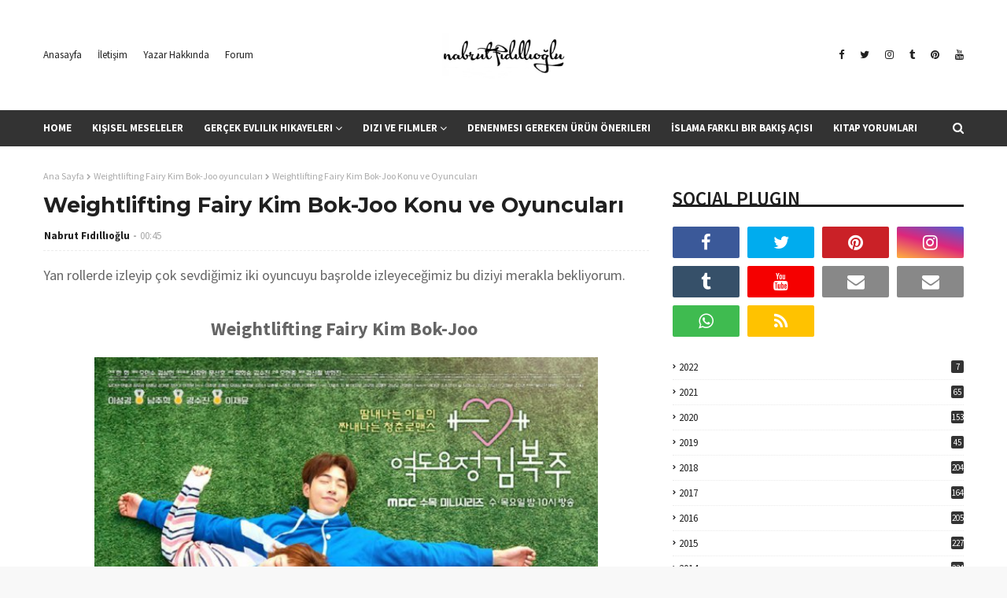

--- FILE ---
content_type: text/javascript; charset=UTF-8
request_url: https://www.nabrut.com/feeds/posts/default/-/2017%20kore%20dizileri?alt=json-in-script&max-results=3&callback=jQuery112402942302797170451_1769734070869&_=1769734070870
body_size: 45282
content:
// API callback
jQuery112402942302797170451_1769734070869({"version":"1.0","encoding":"UTF-8","feed":{"xmlns":"http://www.w3.org/2005/Atom","xmlns$openSearch":"http://a9.com/-/spec/opensearchrss/1.0/","xmlns$blogger":"http://schemas.google.com/blogger/2008","xmlns$georss":"http://www.georss.org/georss","xmlns$gd":"http://schemas.google.com/g/2005","xmlns$thr":"http://purl.org/syndication/thread/1.0","id":{"$t":"tag:blogger.com,1999:blog-1076300474148886185"},"updated":{"$t":"2026-01-11T10:52:24.969+03:00"},"category":[{"term":"Izlediklerim"},{"term":"BENDEN BİŞİLER :)"},{"term":"BENDEN BİŞİLER"},{"term":"Gündelik Mevzular"},{"term":"AKLIMDA KALANLAR"},{"term":"Hacıfışfış Masalları"},{"term":"NE OKUYORUM"},{"term":"nabrut ve sorunsalı"},{"term":"Okuyorum"},{"term":"1"},{"term":"Ciddi Eğilimler"},{"term":"nabrut"},{"term":"Evlilik Hikayeleri"},{"term":"Cilt Bakımı önerileri"},{"term":"2018 kore dizileri"},{"term":"kore dizi konuları"},{"term":"Görücü Usulü Evlilik"},{"term":"hacıfışfış hikayeleri"},{"term":"kore dizi replikleri"},{"term":"kore filmleri"},{"term":"GEZİYORUM"},{"term":"görücü usulü evlilik hikayeleri"},{"term":"2015 kore dizileri"},{"term":"Benim Evlilik Hikayem"},{"term":"NELER ALDIM"},{"term":"kore dizisi"},{"term":"2016 kore dizileri"},{"term":"kore dizileri replikleri"},{"term":"2017 kore dizileri"},{"term":"YEMEK KURSUNDAYIM"},{"term":"Çalıkuşu dizisi 2013"},{"term":"2016 kore romantik komedileri"},{"term":"2019 kore dizileri"},{"term":"REPLİKLER"},{"term":"google anahtar kelimeler"},{"term":"hacıfışfış ne demek"},{"term":"misafir yazar"},{"term":"kore dizi konu"},{"term":"misafir yazarlık"},{"term":"Google aramaları"},{"term":"NOSTAJİ"},{"term":"kitap yorumları"},{"term":"nabrutun instagramı"},{"term":"kore romantik komedi dizileri"},{"term":"2014 kore dizileri"},{"term":"2015 kore romantik komedileri"},{"term":"instagram"},{"term":"Görücü Usulü Evlilik Hakkında Bilinmeyenler"},{"term":"KORE"},{"term":"Mini diziler"},{"term":"en iyi kore dizileri"},{"term":"en iyi romantik komedi dizileri"},{"term":"kore dizi klişeleri"},{"term":"kore dizileri"},{"term":"çalıkuşu Fahriye Evcen"},{"term":"HEDİYE"},{"term":"KORE FİLMİ"},{"term":"Kamuran Burak özçivit"},{"term":"2016 en iyi kore dizileri"},{"term":"2017 kore romantik komedi"},{"term":"DENEDİM"},{"term":"Görücü Usulü Buluşmada Ne Konuşulur?"},{"term":"Kore dizileri klişeleri"},{"term":"en iyi kore filmleri"},{"term":"evde kalmış kız masalı"},{"term":"gerçek evlilik hikayeleri"},{"term":"2012 kore filmleri"},{"term":"2016 kore filmleri"},{"term":"HEDİYELERİM"},{"term":"TUMBLR"},{"term":"evde kalmış erkekler"},{"term":"feridenin okuduğu şiir"},{"term":"instagramda kimleri takip etmeli"},{"term":"kore mini dizileri"},{"term":"okur yorumu"},{"term":"Çalıkuşu replikleri"},{"term":"ÖDÜLLERİM"},{"term":"çalıkuşu"},{"term":"çalıkuşu dizisi"},{"term":"2013 kore dizileri"},{"term":"2017 en iyi kore dizileri"},{"term":"ASLINDA SÜNNETE UYMAK ÇOK KOLAYDIR"},{"term":"GÜNDELİK AHVALDE SÜNNET"},{"term":"Seo in guk dizileri"},{"term":"beyond kullananlar"},{"term":"en güzel kore dizileri"},{"term":"evde kalmış erkek psikolojisi"},{"term":"evde kalmış kızlar"},{"term":"google da en çok aranan kelimeler"},{"term":"kore dizileri hakkında"},{"term":"kore dizilerinden kesitler"},{"term":"kore film replikleri"},{"term":"kore romantik komedi filmleri"},{"term":"mimlerim"},{"term":"mini dizi önerileri"},{"term":"romantik komedi"},{"term":"yoon eun hye"},{"term":"Çeyiz"},{"term":"şişman kızın zayıfladığı filmler"},{"term":"2013 kore filmleri"},{"term":"2014 kore filmleri"},{"term":"2015 en iyi kore dizileri"},{"term":"2015 kore filmleri"},{"term":"2015 kore romantik komedi"},{"term":"ALIŞVERİŞLER"},{"term":"Görücü Usulü Evlilik Nedir"},{"term":"Lee Sun Gyun"},{"term":"TESETTÜR KIYAFETLERİ"},{"term":"Yoon Eun hye dizileri"},{"term":"evde kalmış erkek ekşi"},{"term":"hala olmak"},{"term":"haruki murakami kitapları"},{"term":"instagramda kimi taki etmeli"},{"term":"instagramda kimi takip etmeli"},{"term":"joo sang wook yeni dizisi"},{"term":"kore romantik komedileri"},{"term":"lee seon kyun"},{"term":"macaron"},{"term":"Çalıkuşu dosyası"},{"term":"Çalıkuşu romanı"},{"term":"çalıkuşu 2013"},{"term":"çirkin kızın güzelleştiği filmler"},{"term":"+18"},{"term":"2014 kore romantik komedileri"},{"term":"2016 kore fantastik"},{"term":"2016 romantik komedi"},{"term":"Gong hyo jin dizileri"},{"term":"Google'da en çok aranan kelimeler"},{"term":"Kamuran'ın okuduğu şiir"},{"term":"Kore 2014 dizileri"},{"term":"Lee dong wook yeni dizisi"},{"term":"Lee jong suk yeni dizisi"},{"term":"Mehmet Aslantuğ yeni dizisi"},{"term":"Muhafazakar Kızlar"},{"term":"Ne Giydim"},{"term":"ORGANİK BAKIM"},{"term":"Sin-hye Park"},{"term":"So Ji sub yeni dizisi"},{"term":"Yazı Dizisi"},{"term":"ankarada macaron yenebilecek yerler"},{"term":"babanneler"},{"term":"beyond ürünleri"},{"term":"debbie macomber"},{"term":"devam eden kore dizileri 2016"},{"term":"doğum günü"},{"term":"en güzel kore romantik komedi dizileri"},{"term":"en iyi romantik komedi filmleri"},{"term":"en iyi romantik komediler"},{"term":"evde kalmış kız sendromu"},{"term":"evlilik halleri"},{"term":"evlilik ilişkileri"},{"term":"görücü usulu buluşmada neler konuşulur"},{"term":"görücü usulü buluşma hikayeleri"},{"term":"görücü usulü nasıl evlenilir"},{"term":"hala olma sanatı"},{"term":"ilk aşk hikayeleri"},{"term":"instagram gerçekleri"},{"term":"instagram moda guruları"},{"term":"ji sung son dizisi"},{"term":"joo sang wook dizileri"},{"term":"kore dizileri kilişeleri"},{"term":"mini dizi izle"},{"term":"mini kore dizileri"},{"term":"sarah jio kitapları"},{"term":"seo in guk son dizisi"},{"term":"20018 kore dizileri"},{"term":"2012 kore dizileri"},{"term":"2013 en güzel kore romantik komedi"},{"term":"2014 en iyi dram"},{"term":"2014 en iyi romantik komedileri"},{"term":"2014 en iyi romantik komedisi"},{"term":"2016 En güzel Kore Dizileri"},{"term":"2016 en iyi kore filmleri"},{"term":"2016 kore dram"},{"term":"2017 en güzel kore dizileri"},{"term":"2017 en iyi dizileri"},{"term":"2018 kore filmleri"},{"term":"AŞK"},{"term":"BEN YAPTIM"},{"term":"BEYPAZARI EVLERİ"},{"term":"Beyond Happy Snail Aqua Cream"},{"term":"Bubblegum  Konusu"},{"term":"BÜYÜMEK."},{"term":"CEPA"},{"term":"Come Back Mister nasıl"},{"term":"Come Back Mister yorum"},{"term":"Descendants of the Sun yorum"},{"term":"Devam Eden Kore Dizileri"},{"term":"En Güzel Evlilik Teklifleri"},{"term":"En iyi 10 Kore Dizisi"},{"term":"Evlilik"},{"term":"Evlilik korkusu"},{"term":"Fated to Love You Konusu"},{"term":"HELPLESS"},{"term":"Ha jin won yeni dizisi"},{"term":"Heirs kore dizisi"},{"term":"High Society Kore Dizisi Konusu"},{"term":"Hyde"},{"term":"JANG GEUN SUK"},{"term":"Kamuranın evlenme teklifi"},{"term":"Kamuranın okuduğu şiir"},{"term":"Kang ji wang"},{"term":"Kim woo bin dizileri"},{"term":"King of High School Life Conduct Konusu"},{"term":"Kore okul dizileri"},{"term":"KİM JAEJEONG"},{"term":"Lee jin wook dizileri"},{"term":"Life on Mars Koreandrama"},{"term":"Lila kutu"},{"term":"MY PRENCESS"},{"term":"Ma boy gibi diziler"},{"term":"Marriage Contract blog"},{"term":"Marriage Contract nasıl"},{"term":"Marriage Contract yeppudaa izle"},{"term":"Marry Him if You Dare"},{"term":"Mehmet Aslantuğ'dan Son Haberler"},{"term":"Memories of the Alhambra Konusu"},{"term":"Mezuniyet Sonrası Ev Hayatı"},{"term":"Miss korea konusu"},{"term":"My Love Eung Dong yorum"},{"term":"My Mister Konu"},{"term":"Nam gong Min yeni dizisi"},{"term":"OKUR YORUMLARI"},{"term":"OTOBÜS ÇİLESİ"},{"term":"Oh My Venüs Replikleri"},{"term":"Oh My Venüs Yorum"},{"term":"Oh My Venüs hakkında"},{"term":"PROTECT BOSS"},{"term":"Park Seo Joon son dizisi"},{"term":"Ryoo Joon-Yeol dizileri"},{"term":"SECRET GARDEN."},{"term":"Seo in guk yeni dizisi"},{"term":"Sly single lady dizisi"},{"term":"Snapchat Neden Popüler Oldu?"},{"term":"Some Kind of Goodbye dizisi"},{"term":"SİNEMA"},{"term":"Temizlik"},{"term":"The Time We Were Not in Love yorum"},{"term":"Thirty But Seventeen"},{"term":"Trot Lovers Konusu"},{"term":"What Kind of Goodbye dizisi"},{"term":"Woo bin son dizisi"},{"term":"YOU ARE BEAUTİFUL"},{"term":"Yabancı Diziler"},{"term":"Yo in na yeni dizisi"},{"term":"a gentleman's dignity en güzel sahneler"},{"term":"aimee bender kitapları"},{"term":"ali baba nasıl alışveriş yapılır"},{"term":"ali baba sitesi türkçe"},{"term":"alibaba güvenilir mi"},{"term":"alibaba kargom gelmedi"},{"term":"alibaba sitesi nasıl"},{"term":"aliexprss siparişleri geliyor mu"},{"term":"alışveriş deneyimi"},{"term":"ankara sosyete pazarı"},{"term":"another miss oh nasıl bir dizi"},{"term":"beyond kremleri kullananlar"},{"term":"beyond nereden alabilirim"},{"term":"birth of a beauty konusu"},{"term":"birth of beauty dizisi"},{"term":"cha seung won yeni dizisi"},{"term":"choi jin hyuk dizileri"},{"term":"debbie macomber kitapları"},{"term":"denemeler"},{"term":"dilber hala"},{"term":"dizi klişeleri"},{"term":"doğum günü mesajları"},{"term":"en güzel kore filmleri"},{"term":"en iyi 10"},{"term":"en iyi 10 kore filmi"},{"term":"en iyi kore filmleri listesi"},{"term":"en iyi mini diziler"},{"term":"en romantik sahneler"},{"term":"entertainer yorum"},{"term":"evde kahve yapımı"},{"term":"gong hyo jin son dizisi"},{"term":"google"},{"term":"görücü usulü görüşmede neler konuşulur"},{"term":"görücü usulü hikayeler"},{"term":"halalık"},{"term":"huzursuz bacak sendromu"},{"term":"hwang jung eum dizileri"},{"term":"hyun bin dizileri"},{"term":"ilk tanışma"},{"term":"indomie noodle"},{"term":"instagram polemikleri"},{"term":"instagramda ünlüler"},{"term":"jang dong gun yeni filmi"},{"term":"jang hyuk yeni dizisi"},{"term":"jang na ra son dizisi"},{"term":"kang ji wang resimleri"},{"term":"kang so ra yeni dizisi"},{"term":"kitap alıntıları"},{"term":"kitap yorumu"},{"term":"klişeler"},{"term":"kore 2013 dizileri"},{"term":"kore 2016 polisiye"},{"term":"kore dizi replikleri yep"},{"term":"kore dizilerindeki eşyalar"},{"term":"kore dizisi replikleri"},{"term":"kore dram dizileri"},{"term":"kore fantastik dizileri"},{"term":"kore filmleri replikleri"},{"term":"kore kozmetiği hakkında bilgi"},{"term":"kore mini diziler"},{"term":"kore polisiye"},{"term":"kore polisiye filmleri"},{"term":"kore sauna yumurtası"},{"term":"kurban bayramı"},{"term":"kıbrıs üniversitleri hakkında bilgi"},{"term":"le min ho"},{"term":"lee sun gyun yeni dizisi"},{"term":"leopar çanta"},{"term":"lets eat konusu"},{"term":"lets eat oyuncuları"},{"term":"muhafazakar aşk"},{"term":"netflix dizileri"},{"term":"nişandan dönme"},{"term":"no min woo dizileri"},{"term":"oh my venüs blog"},{"term":"oh my venüs spolier"},{"term":"one sunny day dizisi"},{"term":"one sunny day konusu"},{"term":"romantik  komedi"},{"term":"seo in guk"},{"term":"snapcat nasıl kullanılır"},{"term":"snapchat de kimleri takip etmeli"},{"term":"snapchat nedir"},{"term":"so ji sub dizileri"},{"term":"tanıtım"},{"term":"tanışma hikayeleri"},{"term":"tarryn fisher kitapları"},{"term":"tesettür blogları"},{"term":"tesettür elbiseleri"},{"term":"tesettür ihlalleri"},{"term":"yaşlanma korkusu"},{"term":"yong hwa dizileri"},{"term":"yong hwa son dizisi"},{"term":"yoochun"},{"term":"yoon eun hye yeni dizisi"},{"term":"youn eun hye resimleri"},{"term":"zıkkım nedir?"},{"term":"Çalıkuşu 17.bölüm replikleri"},{"term":"Çalıkuşu Burak Özçivit"},{"term":"Çalıkuşu sözleri"},{"term":"Çeyiz seti"},{"term":"çalıkuşu son bölüm replikleri"},{"term":"çalışan anneler"},{"term":"çalışan annelerin çocuklarının psikolojisi"},{"term":"çalışan annenin çocuğu olmak"},{"term":"çantamda ne var?"},{"term":"çikolata"},{"term":"öğrenciler için motivasyon"},{"term":"ürün önerileri"},{"term":"İSKENDER PALA"},{"term":"İstanbulda neler yapılmalı"},{"term":"İzlediğim Yabancı Diziler"},{"term":"şişman sevgilim"},{"term":"şişman ve çirkin kızların güzelleştiği filmler"},{"term":"''The Thirteenth Bucket List'"},{"term":"'C'est Si Bon' konu"},{"term":"+ 18 içindir"},{"term":"...ing\/Bitmeyen Sevgi konusu"},{"term":"100 Days My Prince Konusu"},{"term":"100 Days My Prince konu"},{"term":"100 Days My Prince oyuncuları"},{"term":"11. Peron Kitap Yorumu"},{"term":"11.peron kitabı"},{"term":"15 mart ygs sınavı"},{"term":"166 masal hattı"},{"term":"18 yaş"},{"term":"18 yaşına basmak"},{"term":"2005 kore filmleri"},{"term":"2013 en güzel kore filmleri"},{"term":"2013 en iyi kore dizileri"},{"term":"2013 en iyi romantik komedİ"},{"term":"2013 romantik komedileri"},{"term":"2013 ün en iyi filmleri"},{"term":"2013ün en iyi dizileri"},{"term":"2014"},{"term":"2014 Kore dizisi"},{"term":"2014 en"},{"term":"2014 en güzel kore dizisi"},{"term":"2014 en iyi chicklet kitapları"},{"term":"2014 en iyi hikaye kitapları"},{"term":"2014 en iyi kitapları"},{"term":"2014 en iyi kore dizileri"},{"term":"2014 en iyi kore dizisi"},{"term":"2014 en iyi kore filmleri"},{"term":"2014 en iyi kore romantik komedi"},{"term":"2014 en iyi romanları"},{"term":"2014'ün En Güzel Kore Filmleri"},{"term":"2014'ün En Çok Okunan Yazıları"},{"term":"2014'ün en"},{"term":"2015 'in en iyi dizisi"},{"term":"2015 En Güzel Kore Filmleri"},{"term":"2015 KORE DRAMA AWARDS"},{"term":"2015 Kore Drama Ödülleri"},{"term":"2015 devam eden kore dizileri"},{"term":"2015 dizileri"},{"term":"2015 en güzel kore dizileri"},{"term":"2015 en iyi kore filmleri"},{"term":"2015 en iyi romantik komedi"},{"term":"2015 en iyi romantik komediler"},{"term":"2015 in en güzel kore filmleri"},{"term":"2015 kore fimleri"},{"term":"2015 kore romantik film"},{"term":"2015 romantik komedileri"},{"term":"2015'in En iyi Kore Dizileri"},{"term":"2016 En İyi romantik komedi Kore Dizileri"},{"term":"2016 KORE DİZİLER"},{"term":"2016 en güzel kore romantik komedi"},{"term":"2016 en iyi dizileri"},{"term":"2016 en iyi kitaplar"},{"term":"2016 en iyi polisiye"},{"term":"2016 en iyi romantik komedileri"},{"term":"2016 en çok izlenen kore dizileri"},{"term":"2016 en çok okunan yazılar"},{"term":"2016 kore drama ödüller"},{"term":"2016 kore gençlik dizileri"},{"term":"2016 kore melodram"},{"term":"2016 kore tıp dizileri"},{"term":"2016 yeni diziler"},{"term":"2017"},{"term":"2017 en güzel 10 kore dizisi"},{"term":"2017 en güzel kore filmleri"},{"term":"2017 en iyi diziler"},{"term":"2017 kore aksiyon dizileri"},{"term":"2017 kore filmleri"},{"term":"2017 kore melodram"},{"term":"2017 kore mini dizileri"},{"term":"2017 kore okul dizileri"},{"term":"2017 kore suç aksiyon dizileri"},{"term":"2018 En güzel Kore Dizileri"},{"term":"2018 en iyi kore dizileri"},{"term":"2020 Kore Dizi Önerileri"},{"term":"2020 en iyi kore dizileri"},{"term":"29015 kore dizileri"},{"term":"3 idiot"},{"term":"38 Task Force Konusu"},{"term":"38 Task Force kore dizisi"},{"term":"38 Task Force oyuncuları"},{"term":"49 days konusu"},{"term":"49 days nasıl"},{"term":"49 days replikleri"},{"term":"49 days yorum"},{"term":"5 duyu organı"},{"term":"5N1K"},{"term":"5N1K NE DEMEK"},{"term":"7000 Days konusu"},{"term":"9 end 2 out konusu"},{"term":"9 end 2 out kore dizisi"},{"term":"A Cyborg In Love Konusu"},{"term":"A Cyborg In Love oyuncuları"},{"term":"A Cyborg In Love yorum"},{"term":"A Human Konusu"},{"term":"A Korean Odyssey konu"},{"term":"A Korean Odyssey oyuncuları"},{"term":"A Poem A Day Konu"},{"term":"A Poem A Day Konusu"},{"term":"A Poem A Day asianwiki"},{"term":"A Poem A Day kdrama"},{"term":"A Poem A Day oyuncuları"},{"term":"A gentleman's dignity"},{"term":"A hard Day Kore Filmi"},{"term":"A.Ş.K neyin kısaltması?"},{"term":"ABURCUBUR"},{"term":"AMİN MAALOUF"},{"term":"ANKARA GENÇLİK PARKI"},{"term":"ANKARA İPEKEVİŞAL"},{"term":"ANKARADA GEZİLECEK MEKANLAR"},{"term":"ANKARADA İPEKEVİ ŞAL NERDEN ALABİLİRİM"},{"term":"ANTALYA"},{"term":"ANİGİF"},{"term":"ATAKULE"},{"term":"AYAK ÜSTÜ YALANLAR"},{"term":"AYAKTA YOLCULUK"},{"term":"AYŞE ÖZYILMAZEL"},{"term":"About Time Dizi Yorum"},{"term":"About Time blog"},{"term":"About Time kore konu"},{"term":"Advance White Diş Macunu Yorum"},{"term":"Adım adım yelkenler suya nasıl indirilir"},{"term":"Age of Feeling dizisi"},{"term":"Age of Youth Yorum"},{"term":"Age of Youth nasıl"},{"term":"Age of Youth replikleri"},{"term":"Age of youth 2 Dizi"},{"term":"Age of youth 2 blog"},{"term":"Ahn Jae Hyun dizileri"},{"term":"Ahn Jae Hyun son dizisi"},{"term":"Ailem Yabancı Damat İstemiyor"},{"term":"Ajda Pekkan Şarkı sözlerini unutuyormuş"},{"term":"Ajda Pekkan şarkı sözlerini unuttu"},{"term":"Ajda pekkan şarkı sözlerini neden unuttu"},{"term":"All About My Wife"},{"term":"Allah Senden Razı Olsun Dr. Kevorkian Yorumu"},{"term":"Alliexpress siparişleri"},{"term":"Aloe Vera Jel Nasıl Kullanılır"},{"term":"Alper Canıgüz kitapları"},{"term":"Alper Kamu"},{"term":"Alternatif Tıpta Bel Fıtığı"},{"term":"Altın Chris Cleave"},{"term":"Altın Chris Cleave Okur Yorumları"},{"term":"Amigurumi Nasıl Örülür"},{"term":"Anahtar kelimeler"},{"term":"Aneler günü hediyeleri"},{"term":"Angel Eyes Konusu"},{"term":"Angel eyes kaç bölüm"},{"term":"Angry Mom Konusu"},{"term":"Angry Mom REPLİKLERİ"},{"term":"Angry Mom oyuncuları"},{"term":"Ankarada karaoke yapılacak yerler"},{"term":"Anneler günü hakkında bilgi"},{"term":"Annemi Bir Kez Daha Görebilsem Okur Yorumu"},{"term":"Another Miss Oh Dizisinden Bilinmeyen Ayrıntılar"},{"term":"Another Miss Oh Konusu"},{"term":"Another Miss Oh Yorum"},{"term":"Another Miss Oh blog"},{"term":"Another Miss Oh oyuncuları"},{"term":"Another Miss Oh replikleri"},{"term":"Another miss oh  yorumlar"},{"term":"April Yayınları"},{"term":"Are You Human Blog"},{"term":"Are You Human konu"},{"term":"Are You Human yorum"},{"term":"Arkadaşlık"},{"term":"Arzum Çaycı Heptaze Çay Makinesi kullanıcı yorumları"},{"term":"Asosyal biri nasıl sosyalleşir? İçe dönük olmak"},{"term":"Aydan şener"},{"term":"Ayva tatlısı tarifi"},{"term":"Az Bilinen Güzel Kore Dizileri"},{"term":"AŞKA SANS VER KİTABI"},{"term":"AŞURE"},{"term":"Aşk Kokan Çiçekler Sherly Woods Okur Yorumu"},{"term":"Aşk Mutfağından Yalnızlık Tarifleri"},{"term":"Aşk Mutfağından Yalnızlık Tarifleri okur yorumları"},{"term":"Aşk adında hayat kitap"},{"term":"Aşk adında hayat kitap devamı"},{"term":"Aşk adında hayat michael lee west"},{"term":"Aşk adında hayat serisi"},{"term":"Aşk tanrıçasının yemek okulu"},{"term":"BADEM ŞEKERİ"},{"term":"BAKIM"},{"term":"BARİSTA OLMAK İÇİN"},{"term":"BARİSTALIK"},{"term":"BAY KİBİRLİ İLE YÜZ GÜN"},{"term":"BEBEK ABİYELERİ"},{"term":"BEDELSİZ ASKERLİK"},{"term":"BENDEN BİŞİLER :) ALTIN"},{"term":"BENDEN BİŞİLER :) BETÜL MARDİN"},{"term":"BENDEN BİŞİLER :) Benden bişiler"},{"term":"BENİM OLAĞANÜSTÜ AKILLI ARKADAŞIM okur yorumu"},{"term":"BENİM OLAĞANÜSTÜ AKILLI ARKADAŞIM pdf"},{"term":"BEYPAZARINA NASIL GİDİLİR"},{"term":"BEYPAZARINDA NE YAPILMALI"},{"term":"BOMBA KEK"},{"term":"BOMBA PASTA"},{"term":"Baba Kitabı Okur Yorumları"},{"term":"Bad Papa Konu"},{"term":"Bahçemde yeşeren çiçekler kitabı"},{"term":"Bakire kitabı"},{"term":"Banchangkko"},{"term":"Bazaların zararlar"},{"term":"Be Melodramatic Konusu"},{"term":"Be Melodramatic ekşi"},{"term":"Be Melodramatic yorumu"},{"term":"Be With You Kore Filmi"},{"term":"Be with you konu"},{"term":"Be with you yorum"},{"term":"Beast’s Beauty konusu"},{"term":"Beast’s Beauty oyuncuları"},{"term":"Beatrice Harraden kitapları"},{"term":"Beautiful Gong Shim Konusu"},{"term":"Beautiful Gong Shim Yorum"},{"term":"Beautiful Gong Shim blog"},{"term":"Beautiful Gong Shim nasıl"},{"term":"Beautiful Gong Shim replikleri"},{"term":"Beautiful Gong Shim yeppudaa"},{"term":"Beautiful Mind Konusu"},{"term":"Beautiful Mind Yorum"},{"term":"Beautiful Mind blog"},{"term":"Beautiful Mind kore"},{"term":"Beautiful Mind nasıl"},{"term":"Beautiful Mind oyuncuları"},{"term":"Beautiful Mind replikleri"},{"term":"Bebek Şampuanı Öneri"},{"term":"Because I Love You 2017"},{"term":"Because I Love You filmi"},{"term":"Because I Love You yorum"},{"term":"Because this is my first life bölüm"},{"term":"Because this is my first life konusu"},{"term":"Because this is my first life yorum"},{"term":"Bedava Tablet"},{"term":"Bee Beauty Yüz Temizleme Köpüğü Yorum"},{"term":"Belki Bir Başka Hayatta Okur Yorumu"},{"term":"Ben onu çok sevdim fragmanı"},{"term":"Ben onu çok sevdim izle"},{"term":"Ben onu çok sevdim yayın günü"},{"term":"Benim küçük gelinim"},{"term":"Beyond Easy Peeling Facial Scrub nasıl"},{"term":"Bilinmeyen Adanın Öyküsü pdf"},{"term":"Bilinmeyen Adanın Öyküsü özet"},{"term":"Bioxcin Quantum Yorumlar"},{"term":"Bioxcin Quantum blog"},{"term":"Bioxcin Quantum serisi"},{"term":"Bir Erkek Hakkında Nick Hornby Bir Erkek Hakkında"},{"term":"Bir Erkek Hakkında okur yorumu"},{"term":"Bir Kitap Olsaydınız?"},{"term":"Bir erkeği kılıbık yapma yolları"},{"term":"Bir kadına alınabilecek en güzel hediye"},{"term":"Bir yumak mutluluk"},{"term":"Bir İkea Dolabında Mahsur Kalan Hint Fakiri'nin Olağanüstü Yolculuğu"},{"term":"Bir İlkbahar Macerası Milly Johnson"},{"term":"Bir İlkbahar Macerası okur yorumu"},{"term":"Birth Of Beauty Dizisi Replikleri"},{"term":"Birth of Beauty Konusu"},{"term":"Biryudumkitap"},{"term":"Bisküvili Kup'un Lezzeti Nasıl?"},{"term":"Black Knight Korean Konusu"},{"term":"Black Knight blog"},{"term":"Black Knight konu"},{"term":"Black Knight oyuncuları"},{"term":"Black Kore Konusu"},{"term":"Blender Seti Tavsiyesi 2020"},{"term":"Blender Seti Tavsiyesi blog"},{"term":"Blood And Ties Konusu"},{"term":"Boa dizileri"},{"term":"Bok Soo's Back Konu"},{"term":"Bok Soo's Back oyuncuları"},{"term":"Bol Köpüklü Türk Kahvesi Nasıl Yapılır?"},{"term":"Bongsoon"},{"term":"Boyalı Kuş Okur Yorumu"},{"term":"Boyalı Peçe Kitap Yorumu"},{"term":"Boyfriend Kore Konu"},{"term":"Boys over flowers"},{"term":"Boş ev"},{"term":"Boşanmış Kadın"},{"term":"Bride Of Century Konusu"},{"term":"Bride Of Century Replikleri"},{"term":"Bride Of Century oyuncuları"},{"term":"Bride of the Water God  oyuncuları"},{"term":"Bride of the Water God konu"},{"term":"Bu da Geçer Okur Yorumu"},{"term":"Bubblegum  nasıl"},{"term":"Bubblegum Dizisi Yorum"},{"term":"Bubblegum Kore Dizisi Konusu"},{"term":"Bul Birini Getir Artık!"},{"term":"Burger King'den çocuk menüsü hediyesi"},{"term":"BÜYÜMEK"},{"term":"Büyümek sorunsalı"},{"term":"C Vitamini Serumu Ne İşe Yarar"},{"term":"CARTE DOR CREME CARAMEL nasıl?"},{"term":"CEYHUN YILMAZ"},{"term":"CHEESECAKE MASTERIM"},{"term":"CHOİ GANG HEE"},{"term":"CUMA GÜNÜ"},{"term":"Can't lose kore dizisi"},{"term":"Caroline Leavitt.kitapları"},{"term":"Casus Kitap Yorumu"},{"term":"Cebi Delik Paul Auster"},{"term":"Cebi Delik Paul Auster Kitap Yorumu"},{"term":"Cehennem Çiçeği kitabı"},{"term":"Cehennem Çiçeği kitabı okur yorumları"},{"term":"Celenes Yüz Yıkama Jeli Yorum"},{"term":"Celenes Yüz Yıkama Jeli blog"},{"term":"Cerave Nemlendirici Krem Yorumları"},{"term":"Cha Seung Won Son filmi"},{"term":"Che seung won"},{"term":"Cheat on Me If You Can Konusu"},{"term":"Cheat on Me If You Can Oyuncuları"},{"term":"Cheese in the Trap Konusu"},{"term":"Cheese in the Trap Yorum"},{"term":"Cheese in the Trap blog"},{"term":"Cheese in the Trap kim go eun'un seslendirdiği"},{"term":"Cheese in the Trap nasıl"},{"term":"Cheese in the Trap ostları"},{"term":"Cheese in the Trap oyuncuları"},{"term":"Cheese in the Trap sonu nasıl"},{"term":"Chicago Typewriter Konusu"},{"term":"Chicago Typewriter Yorum"},{"term":"Chicago Typewriter blog"},{"term":"Chicago Typewriter nasıl"},{"term":"Chicago Typewriter oyuncuları"},{"term":"Chicago Typewriter replik"},{"term":"Children of A Lesser God konusu"},{"term":"Children of A Lesser God koreandrama"},{"term":"Children of A Lesser God oyuncuları"},{"term":"Chilling romance"},{"term":"Chimera Kore Konusu"},{"term":"Chocolate Kore Dizisi"},{"term":"Chocolate Kore Dizisi yorum"},{"term":"Choi Gang-Hee. dizileri"},{"term":"Chris Cleave kitapları"},{"term":"Chun Jung-Myung dizileri"},{"term":"Cinderella and Four Knights Konu"},{"term":"Cinderella and Four Knights Yorum"},{"term":"Cinderella and Four Knights blog"},{"term":"Cinderella and Four Knights nasıl"},{"term":"Cinderella and Four Knights oyuncuları"},{"term":"Cinderella and Four Knights replikler"},{"term":"City Couple’s Way of Love Konusu\nCity Couple’s Way of Love Konusu oyuncuları"},{"term":"City Hunter"},{"term":"City hall"},{"term":"Clean With Passion For Now konusu"},{"term":"Clean With Passion For Now ne demek"},{"term":"Clean With Passion for Now Yorum"},{"term":"Clean With Passion for Now Yorumu"},{"term":"Coffee"},{"term":"Come Back"},{"term":"Come Back Mister blog"},{"term":"Come Back Mister replikleri"},{"term":"Community Konusu"},{"term":"Community Yorum"},{"term":"Cosrx - Low Ph Good Morning Gel Cleanser kullanlar"},{"term":"Coupless"},{"term":"Crash Landing on You Konusu"},{"term":"Crash Landing on You yorumu"},{"term":"Cross Konu"},{"term":"Cunning Single Lady  Videolar"},{"term":"Cunning Single Lady Konusu"},{"term":"Cunning Single Lady Ost"},{"term":"Cunning Single Lady Ost Türkçe alt yazılı"},{"term":"Cunning Single Lady Ost Türkçe alt yazılı (Mirror Mirror)"},{"term":"Cunning Single Lady Replikleri"},{"term":"Cunning Single Lady dizisi"},{"term":"D.O. yeni dizisi"},{"term":"DALINDAN MEYVE"},{"term":"DERS BAŞI ÇİLESİ"},{"term":"DERS ÇALIŞMANIN ZORLUKLARI"},{"term":"DONUT"},{"term":"DOĞADAN TÜL POŞET ÇAY"},{"term":"Dae Jang Geum Is Watching Konusu"},{"term":"Daebak Real Estate Konusu"},{"term":"Daebak Real Estate Oyuncuları"},{"term":"Daisy"},{"term":"Dal Ja's Spring"},{"term":"Dangerous Liaisons"},{"term":"Dax Mixup Sulphur Yorum"},{"term":"Dax Mixup Sulphur tırnak bakım yağı"},{"term":"Daylong Extrem Güneş Kremi Yorumu"},{"term":"Dazzling Konusu"},{"term":"Dazzling Oyuncuları"},{"term":"Dear Judge Konu"},{"term":"Dear Judge Konusu"},{"term":"Dear Judge oyuncuları"},{"term":"Dear M Konusu"},{"term":"Dear M Oyuncuları"},{"term":"Defendant Konusu"},{"term":"Deluxe Taxi Kore Konusu"},{"term":"Dermaroller Nasıl Uygulanır"},{"term":"Dermaroller Ne İçin Kullanılır"},{"term":"Dermaroller Sonrası"},{"term":"Dermaroller hakkında"},{"term":"Dermokil Toz Kil Blog Yorumu"},{"term":"Dermokil saf Kil Blog Yorumu"},{"term":"Dermoroller Kullananlar"},{"term":"Dermoskin Ato Probiyotik Krem Ne İşe Yarar"},{"term":"Dermoskin Ato Probiyotik Krem kullananlar"},{"term":"Dermoskin markasının Ato Probiyotik"},{"term":"Descendants from the Sun Dizisi"},{"term":"Descendants from the Sun Konusu"},{"term":"Descendants from the Sun Oyuncular"},{"term":"Descendants of the Sun blog"},{"term":"Descendants of the Sun nasıl"},{"term":"Deserving of the Name Konu"},{"term":"Deserving of the Name nasıl"},{"term":"Deserving of the Name replikleri"},{"term":"Deserving of the Name yorum"},{"term":"Devam Eden Kore Dizileri 2015"},{"term":"Devam Eden Kore Dizileri HAKKINDA"},{"term":"Devam Eden Kore Dizileri YORUMLAR"},{"term":"Diadermine Micellar Yüz Yıkama Jeli Blog Yorumu"},{"term":"Diadermine Micellar Yüz Yıkama Jeli kullanlar"},{"term":"Die Konusu"},{"term":"Diktirilebilecek elbise modelleri"},{"term":"Discovery of Romance konusu"},{"term":"Do Do Sol Sol La La Sol Konusu"},{"term":"Do Do Sol Sol La La Sol Yorumu"},{"term":"Doctor Stranger Konusu"},{"term":"Doctors Dizisi Konusu"},{"term":"Doctors Dizisi Konusu 2016"},{"term":"Doctors Kore Dizisi Yorum"},{"term":"Doktor March'ın Dört Oğlu alıntılar"},{"term":"Doktor March'ın Dört Oğlu okur yorumu"},{"term":"Doktor March'ın Dört Oğlu pdf"},{"term":"Doktor March'ın Dört Oğlu özet"},{"term":"Doktor Olma"},{"term":"Doom at Your Service Konusu"},{"term":"Doom at Your Service Oyuncuları"},{"term":"Doom at Your Service yorum"},{"term":"Downton Abbey elbiseleri"},{"term":"Doğal Roman Georgi Gospodinov"},{"term":"Doğal Roman pdf"},{"term":"Dr.oetker Glazür"},{"term":"Dr.oetker ürünleri"},{"term":"Dualarım Neden Kabul Olunmuyor?"},{"term":"Dublörün dilemması okur yorumları"},{"term":"DÜVEROĞULLARI"},{"term":"Dünyanın en güzel hediyesi"},{"term":"ELMA KURDUM"},{"term":"ELİF ŞAFAK"},{"term":"ELİF ŞAFAK AŞK"},{"term":"EN YAKIN KIZ ARKADAŞIM"},{"term":"ESER MİKTARDA içerir ne demek?"},{"term":"ESTERGON KALESİ"},{"term":"Elektrikli Süpürge Tavsiye"},{"term":"Elseve  mucizevi kil maskesi yorum"},{"term":"Elseve 3 mucizevi kil maskesi blog"},{"term":"Elseve Köpüksüz Şampuan Yorumu"},{"term":"Eltiler Neden Böyle"},{"term":"Emergency Couple Kore Dizisi"},{"term":"En Güzel 10 Kore Dizisi"},{"term":"En Güzel 25 Kore Dizisi"},{"term":"En Güzel 2o Kore Dizisi"},{"term":"En Güzel Günlerini Demek Bensiz Yaşadın"},{"term":"En Güzel Kore Dizileri\nEn Güzel Kore Dizileri Güncel Liste\nen iyi kore dizileri 2020"},{"term":"En güzel amerikan dizileri"},{"term":"En iyi Youtube Kanalları"},{"term":"En iyi gül suyu markası hangisi"},{"term":"En sevdiğim türk dizileri"},{"term":"En son magazin haberleri"},{"term":"En İyi Gül Suyu Hangisi"},{"term":"Encounter konu"},{"term":"Entertainer Dizisi  Oyuncuları"},{"term":"Entertainer Dizisi Konusu"},{"term":"Entertainer replikleri"},{"term":"Entourage Konusu"},{"term":"Entourage oyuncuları"},{"term":"Ephesus yayınları"},{"term":"Erkekler Neden Değişir"},{"term":"Esrarengiz Bahçe Nedir?"},{"term":"Eulachacha Waikiki Konu"},{"term":"Eulachacha Waikiki kdrama"},{"term":"Eulachacha Waikiki nasıl"},{"term":"Eulachacha Waikiki oyuncuları"},{"term":"Evde Kalmışlar Kızlar"},{"term":"Evde Kına Yapılır mı? kendi evlilik hikayem"},{"term":"Evde kalmış kız psikolojisi"},{"term":"Evin En Büyüğü Olmak"},{"term":"Evleneceklere Tavsiyeler"},{"term":"Evleneceklerin alması gerekenler"},{"term":"Evlilik Korkusu Olan Kadınlar"},{"term":"Evlilik Teklifi"},{"term":"Evlilik özgürlüğü kısıtlar mı"},{"term":"Evlilikle İlgili Diziler"},{"term":"Evlilikte Baba Rızası"},{"term":"Evlilikte Maaş Farkı"},{"term":"Ex girlfriend yorum"},{"term":"Ex-Girlfriend Club konusu"},{"term":"Ex-Girlfriend Club oyuncuları"},{"term":"Extraordinary You Konusu"},{"term":"Extraordinary You yorum"},{"term":"Extraordinary You yorumu"},{"term":"Eyvah! Evde mi Kaldım"},{"term":"Eyvah! Evde mi Kaldım Becky Monson"},{"term":"Falling For Innocence Dizisi Replikleri"},{"term":"Falling For Innocence Dizisi blog"},{"term":"Falling For Innocence Dizisi nabrut"},{"term":"Falling For Innocence Dizisi yorumları"},{"term":"Falling For İnnocence Konusu ve Oyuncuları"},{"term":"Falling For İnnocence konusu"},{"term":"Falling For İnnocence oyuncuları"},{"term":"Familiar Wife Dizi Yorumu"},{"term":"Familiar Wife Yorumu"},{"term":"Fantastic Konu"},{"term":"Fantastic Kore Dizisi Yorum"},{"term":"Fantastic blog"},{"term":"Fantastic oyuncuları"},{"term":"Farkındalık eğitimi"},{"term":"Farkındalık nedir"},{"term":"Fate and Fury Konusu"},{"term":"Fate and Fury Oyuncuları"},{"term":"Fated to Love You Replik"},{"term":"Feel Good To Die konu"},{"term":"Feeling Good Dizisinin Konusu"},{"term":"Fellow Citizens Konu"},{"term":"Fellow Citizens Oyuncuları"},{"term":"Feride İnşirah suresi"},{"term":"Fight For My Way Yorum"},{"term":"Fight For My Way blog"},{"term":"Fight For My Way nasıl"},{"term":"Finding for Love Konusu"},{"term":"Flower of Evil Konusu"},{"term":"Flower of Evil yorumu"},{"term":"Fluttering Warning Konusu"},{"term":"Fluttering Warning oyuncuları"},{"term":"Flört"},{"term":"Forgotten Kore Filmi Konusu"},{"term":"Fosforlu Cevriye okur yorumu"},{"term":"Fransız filmleri"},{"term":"Full house replikleri"},{"term":"Fungal Akne Nedir"},{"term":"Fungal Akne Tedavi"},{"term":"Future Choice"},{"term":"Fırtına Kokusu Okur Yorumu"},{"term":"GAMSIZ HAYAT"},{"term":"GO Mİ NAM"},{"term":"Gabrielle Zevin kitapları"},{"term":"Gece Geçen Gemiler"},{"term":"Geliş fiyatından tupperware"},{"term":"Gerçek Aşk Kitap Yorumu"},{"term":"Gerçek Aşk Kitap ekitap"},{"term":"Gerçek Aşk pdf"},{"term":"Geun-seok Jang"},{"term":"Geçmişin Gölgesinde Aşk"},{"term":"Go Back Couple Yorum"},{"term":"Go Back Couple blog"},{"term":"Goblin Yorum"},{"term":"Gong hyo jin yeni dizisi"},{"term":"Good place ekşi"},{"term":"Goodbye Mister Black Konu"},{"term":"Goodbye Mister Black nasıl"},{"term":"Goodbye Mister Black oyuncuları"},{"term":"Goodbye Mister Black yorumum"},{"term":"GÖZÜMÜ KAPIYA ÇARPTIM"},{"term":"Görücü usulü evlilikler"},{"term":"Göz Yaşlarınıza Engel Olamayacağınız Şarkılar"},{"term":"Gözenek Sıkılaştırma Blog Yorumu"},{"term":"Gül suyunun faydaları"},{"term":"Gülben Ergen'in Yapmacıklığı"},{"term":"Güle Güle Okur Yorumu"},{"term":"Gülümse Anılara Okur Yorumları"},{"term":"Güney Kore Kültürü ile Türk Kültürünün Ortak Noktaları"},{"term":"Güney Kıbrıs rum kesimi"},{"term":"HAMAMÖNÜ"},{"term":"HAMBURGER"},{"term":"HANIMLARA TAVSİYELER"},{"term":"HC Care Micellar Cleansing Water yorum"},{"term":"HIRÇIN SEVGİLİM"},{"term":"Han Hyo-Joo dizileri"},{"term":"Hand: The Guest Konu"},{"term":"Hand: The Guest oyuncuları"},{"term":"Handsome Guy and Jung-Eum"},{"term":"Handsome Guy and Jung-Eum asianwiki"},{"term":"Handsome Guy and Jung-Eum konu"},{"term":"Handsome Guy and Jung-Eum oyuncuları"},{"term":"Hangi Dermaroller Kullanılmalı"},{"term":"Hangi Güneş Kremi Daha İyi"},{"term":"Hangi Haşema Kullanışlı"},{"term":"Hangi Marka Aleo Vera"},{"term":"Happy If You Died Konu"},{"term":"Happy If You Died oyuncuları"},{"term":"Hayırlısı Olsun"},{"term":"Hc Care Şampuan Yorumu"},{"term":"Hc hair complex bitkisel saç bakım kompleksi"},{"term":"Healer Dizisi Konusu"},{"term":"Healer Kore Dizisi Yorum"},{"term":"Heart to Heart Konusu"},{"term":"Heart to Heart Kore Dizisi Replikleri"},{"term":"Heart to Heart oyuncuları"},{"term":"Heartbreak Library \/ Kırık Kalp Kütüphanesi"},{"term":"Heartstrings"},{"term":"Heirs kore dizisi izle"},{"term":"Heliocare Gel Cream Yorumu"},{"term":"Hello It's Me Kore Konusu"},{"term":"Hello It's Me Oyuncular"},{"term":"Hello Monster konusu"},{"term":"Hello Monster oyuncuları"},{"term":"Her Lovely Heels Kore dizisi"},{"term":"Her Private Life"},{"term":"Her Private Life Yorum"},{"term":"Her Private Life konusu"},{"term":"Hesabı Erkek mi Ödemeli?"},{"term":"Hi Bye Mama Konusu"},{"term":"Hi Bye Mama Yorum"},{"term":"Hide Identity Konusu"},{"term":"High Society Dizisi Yorum"},{"term":"High Society nasıl"},{"term":"High Society oyuncuları"},{"term":"High Society replikleri"},{"term":"High and Society yorum"},{"term":"High end Crush Konusu"},{"term":"High end Crush blog"},{"term":"High end Crush nasıl"},{"term":"High end Crush oyuncular"},{"term":"High end Crush yorum"},{"term":"Hikayem Paramparça okur yorumu"},{"term":"Hometown Cha-Cha-Cha Konusu"},{"term":"Hometown Cha-Cha-Cha Yorum"},{"term":"Hometown Cha-Cha-Cha Yorumu"},{"term":"Hospital Playlist Konusu"},{"term":"Hospital Playlist yorum"},{"term":"Hospital Ship"},{"term":"Hospital Ship Konu"},{"term":"Hospital Ship oyuncuları"},{"term":"Hot Blooded Priest Konusu"},{"term":"Hot Blooded Priest oyuncuları"},{"term":"Hotel king dizisi izle"},{"term":"Hotel king dizisi konusu"},{"term":"How To Publish Love Konu"},{"term":"How To Publish Love oyuncuları"},{"term":"Huysuz Kitapçı Fikry'nin İnanılmaz Hikayesi"},{"term":"Huysuz Kitapçı Fikry'nin İnanılmaz Hikayesi özeti"},{"term":"Hwayugi asianwiki"},{"term":"Hwayugi dramabeans"},{"term":"Hymn of death yorum"},{"term":"Hyun bin yeni dizisi"},{"term":"HÜZÜN"},{"term":"Hırsız Kitap Yorumu"},{"term":"I Am a Nurse"},{"term":"I hear your voice kore dizisi"},{"term":"I m from ginseng serum"},{"term":"I need romance Replikleri"},{"term":"I need romance konusu"},{"term":"I need romance kore dizisi"},{"term":"I'm not a robot blog"},{"term":"I'm not robot konusu"},{"term":"I'm sorry I love you"},{"term":"Indiscreetly Fondly Konusu"},{"term":"Indiscreetly Fondly Oyuncuları"},{"term":"Inspiring Generation dizisi"},{"term":"Instagram Beğeni Kriterleri"},{"term":"Instagram ne işe yarar?"},{"term":"Isana 3'ü 1 Arada Makyaj Temizleyici Misel Su yorum"},{"term":"Isana Göz Altı Roll On Yorumu"},{"term":"Isana Hydro Booster Göz Roll On"},{"term":"Isana age performance göz çevresi serumu"},{"term":"Isana hydro booster kullanıcı yorumları"},{"term":"Isana hydro booster nemlendirici krem jel"},{"term":"Island Kore Dizisi"},{"term":"Island Kore Oyuncuları"},{"term":"It's Love Dizisinin Konusu"},{"term":"It's Love oyuncuları"},{"term":"It's Okay"},{"term":"It's Okay It's Love Replik ve Videoları"},{"term":"It's Okay to Not Be Okay Konusu"},{"term":"It's Okay to Not Be Okay yorum"},{"term":"It's Okay to Not Be Okay yorumu"},{"term":"Item Kore Konu"},{"term":"Item Kore oyuncuları"},{"term":"J EDGAR"},{"term":"JELİBON"},{"term":"JENNY JUNO"},{"term":"JUN GİANNA"},{"term":"Jae joong"},{"term":"Jang Dong Gun Hakkında"},{"term":"Japon dizileri"},{"term":"Jealousy Incarnate BLOG"},{"term":"Jealousy Incarnate Konusu"},{"term":"Jealousy Incarnate OYUNCULARI"},{"term":"Jealousy Incarnate REPLİKLERİ"},{"term":"Jealousy Incarnate Yorum"},{"term":"Jeju Island Gatsby Konusu"},{"term":"Jeju Island Gatsby Oyuncuları"},{"term":"Jekyll"},{"term":"Jekyll and I kitabı"},{"term":"Jin Yi Han yeni dizisi"},{"term":"Jo in Sung yeni dizisi"},{"term":"Jodi picoult"},{"term":"Jung Ryeo Won yeni dizisi"},{"term":"Jİ SUNG"},{"term":"KAOS"},{"term":"KARMAŞA"},{"term":"KEDS"},{"term":"KIBRIS"},{"term":"KIZ ARKADAŞ OLMANIN 10 KURALI"},{"term":"KIZ ARKADAŞ OLMANIN KURALLARI"},{"term":"KONYA ETLİ EKMEK EVİ"},{"term":"Kadınsız Erkekler Okur Yorumu"},{"term":"Kadınsız Erkekler alıntı"},{"term":"Kadınsız Erkekler pdf"},{"term":"Kadınsız Erkekler özet"},{"term":"Kamran'ın okuduğu şiir"},{"term":"Kamuran şem pervane"},{"term":"Kang ji wang filmleri"},{"term":"Kapalılar için özel şampuan"},{"term":"Kar Tanelerinin Bir Bildiği Var Okur Yorumu"},{"term":"Kara dizisi"},{"term":"Karga"},{"term":"Kasiyer Kitap Yorumu"},{"term":"Kedi Beşiği"},{"term":"Kedi Beşiği kitabı okur yorumları"},{"term":"Kendime Ait Görünmez Bir İşaret Okur Yorumu"},{"term":"Keçiörende tesettür kuaförü"},{"term":"Kill me Heal Me Dizisi"},{"term":"Kill me Heal Me Dizisi Replikleri"},{"term":"Kim Bum Son Dizisi"},{"term":"Kim Hyun Joong"},{"term":"Kim Hyun Joong Dizileri"},{"term":"Kim Hyun Joong estetikli mi?"},{"term":"Kim Hyun Joong estetiksiz hali"},{"term":"Kim Hyun Joong son dizisi"},{"term":"Kim Ki Duk"},{"term":"Kim Ki Duk filmleri"},{"term":"Kim So Hyun"},{"term":"Kim Soo Hyun dizileri"},{"term":"Kim Woo Bin Hakkında"},{"term":"Kim hyun Joong yeni dizisi"},{"term":"Kim ji won dizileri"},{"term":"Kim noble"},{"term":"King of High Scholl Replikleri"},{"term":"King of High School Life Conduct kore dizisi"},{"term":"Kirpinin Zarafeti Yorum"},{"term":"Kitap Hırsızı Okur Yorumu"},{"term":"Koo Hye Sun"},{"term":"Kore Dizi Replikleri Facebook Sayfası"},{"term":"Kore Dizileri Klişeleri -ana yolda buluşmak-"},{"term":"Kore Dizilerindeki Gerçek Mekanlar"},{"term":"Kore Dizilerindeki Telefonlar"},{"term":"Kore Dizilerindeki Yardımcı Oyuncular"},{"term":"Kore abur cuburları"},{"term":"Kore dizilerindeki içecekler"},{"term":"Kore kozmetiği"},{"term":"Koreli Kadınların Güzellik Sırları"},{"term":"Koreli şarkıcı oyuncular"},{"term":"Korkma Ben Varım"},{"term":"Korkma ben varım alıntılar"},{"term":"Koronada Tatil Nasil Yapilir"},{"term":"Koşmasaydım Yazamazdım okur yorumu"},{"term":"Koşmasaydım Yazamazdım pdf"},{"term":"Kpop grupları"},{"term":"Kuşburnu Yağı Cilt"},{"term":"Kyung Sook Shin kitapları"},{"term":"KİTAP AYRAÇLARI"},{"term":"Kıbrıs Okulları Hakkında Bilgi"},{"term":"Kıbrıs eşşeği"},{"term":"Kıbrıs'ın Nesi Meşhur"},{"term":"Kırmızı Başlıklı Kız Sendromu"},{"term":"LE SUN GYUN"},{"term":"LE SUN GYUN filmleri"},{"term":"LEE SUN GYUN'UN KARISI"},{"term":"LEONARDA DICAPRIO"},{"term":"LEYLAK"},{"term":"LUNAPARK"},{"term":"Lanetli karga"},{"term":"Le Ki Woo dizileri"},{"term":"Le min ho yeni dizisi 2013"},{"term":"Le min ho yeni dizisi 2016"},{"term":"Leader Ramen"},{"term":"Lee Hong ki filmleri"},{"term":"Lee Kİ Woo yeni dizisi"},{"term":"Lee Sang Joon son dizisi"},{"term":"Lee eun jae dizileri"},{"term":"Lee jong suk son dizisi"},{"term":"Lee jong suk yeni filmi"},{"term":"Lee sun gyun filmleri"},{"term":"Legal High Konusu"},{"term":"Legal High oyuncuları"},{"term":"Legend of the Blue Sea konu"},{"term":"Legend of the Blue Sea ne zaman başlıyor"},{"term":"Legend of the Blue Sea oyuncuları"},{"term":"Legend of the Blue Sea replikleri"},{"term":"Let's Eat 2.sezon konusu ve oyuncuları"},{"term":"Let's Fight Ghost Konusu"},{"term":"Let's Fight Ghost Yorum"},{"term":"Let's Fight Ghost blog"},{"term":"Let's Fight Ghost nasıl"},{"term":"Let's Fight Ghost oyuncuları"},{"term":"Let's Fight Ghost replikleri"},{"term":"Let's eat Replikleri"},{"term":"Let's eat kore dizisi"},{"term":"Lie to me replikleri"},{"term":"Life on Mars Kore konusu"},{"term":"Life on Mars Kore oyuncuları"},{"term":"Life on Mars Yorum"},{"term":"Limonlu Pastanın Sıra Dışı Hüznü"},{"term":"Link: Eat"},{"term":"Live Up To Your Name konusu"},{"term":"Longing Heart Konusu"},{"term":"Longing Heart Oyuncuları"},{"term":"Lookout Konu"},{"term":"Louie blog"},{"term":"Love"},{"term":"Love 911"},{"term":"Love 911 Banchangkko"},{"term":"Love Beauty and Planet Şampuan Yorum"},{"term":"Love Clinique konusu"},{"term":"Love in Sadness Konusu"},{"term":"Love in Sadness oyuncuları"},{"term":"Lovely Horribly Konu"},{"term":"Lovely Horribly Konusu"},{"term":"Lovely Horribly oyuncuları"},{"term":"Lovestruck in the City Yorumu"},{"term":"Lovestruck in the City blog"},{"term":"Luca kore dizisi\nluca kore dizi konusu"},{"term":"Luck Key Kore Filmi Konusu"},{"term":"Lucky Romance Konusu"},{"term":"Lucky Romance Yorum"},{"term":"Lucky Romance blog"},{"term":"Lucky Romance nasıl"},{"term":"Lucky Romance oyuncuları"},{"term":"Lütfen Anneme İyi Bak"},{"term":"Lüzumsuz Adam inceleme"},{"term":"Lüzumsuz Adam oku"},{"term":"LİE TO ME"},{"term":"LİSELİ KIZ EVLENİYOR"},{"term":"MADLEN"},{"term":"MARRİNG SCHOOL GİRL"},{"term":"MARZİPAN"},{"term":"MEKAN KIRAATEVİ"},{"term":"MUFFİN KEK"},{"term":"MURPY KANUNU"},{"term":"MY LİTTLE BLACK DRESS"},{"term":"MY NAME İS KİM SAM SOON"},{"term":"MY PRENCESS elbiseleri"},{"term":"Ma Boy"},{"term":"Ma Boy\/My boy"},{"term":"Mad for Each Other Konusu"},{"term":"Mad for Each Other netflix"},{"term":"Mad for Each Other yorumu"},{"term":"Madame Antoine Konusu"},{"term":"Madame Antoine Oyuncuları"},{"term":"Madame Antoine Yorum"},{"term":"Madame Antoine blog"},{"term":"Madame Antoine replikleri"},{"term":"Maden suyu ile kahve yapımı"},{"term":"Mama Fairy and the Woodcutter konu"},{"term":"Mama Fairy and the Woodcutter oyuncuları"},{"term":"Man Living at My House Konusu"},{"term":"Man Living at My House oyuncuları"},{"term":"Man On High Heels Konusu"},{"term":"Man to Man Konusu"},{"term":"Man to Man oyuncuları"},{"term":"Manik depresif iyileşir mi"},{"term":"Manisa kebabı nasıl yapılır"},{"term":"Markus Zusak Hiç Kimse Sıradan Değildir nasıl"},{"term":"Markus Zusak Hiç Kimse Sıradan Değildir pdf"},{"term":"Markus Zusak Hiç Kimse Sıradan Değildir yorum"},{"term":"Marriage Contract Konusu"},{"term":"Marriage Contract Kore"},{"term":"Marriage Contract oyuncuları"},{"term":"Marriage Contract replikleri"},{"term":"Marriage Contract yeppudaa"},{"term":"Marriage Contract yorum"},{"term":"Marry Him if You Dare dizisi fragmanı"},{"term":"Martin Eden Jack London Okur Yorumu"},{"term":"Martin Eden Jack London pdf"},{"term":"Martin Eden Jack London özet"},{"term":"Masked Prosecutor konusu"},{"term":"Masked Prosecutor oyuncuları"},{"term":"Masked Prosecutor yorum"},{"term":"Master sun replikleri"},{"term":"Master's Sun kore dizisi"},{"term":"Masumiyet çağı"},{"term":"Matrimonial Chaos Yorum"},{"term":"Matrimonial Chaos konusu"},{"term":"Mehmet aslantuğ reklam filmi"},{"term":"Mekanik Kalp özet"},{"term":"Meloholic Konu"},{"term":"Meloholic oyuncuları"},{"term":"Memories of the Alhambra Yorumu"},{"term":"Memories of the Alhambra oyuncuları"},{"term":"Mesleğim Yazarlık Yorum"},{"term":"Mesleğim Yazarlık haruki"},{"term":"Midnight Runners Yorum"},{"term":"Midnight Runners konu"},{"term":"Milena Busquets kitapları"},{"term":"Mimlenmek Nedir?"},{"term":"Mini in the box kargosu ile alakalı"},{"term":"Mini in the box siparişim gelmedi"},{"term":"Miniinthebox"},{"term":"Miracle in the cell no 7 filmi"},{"term":"Misel Su Ne İşe Yarar"},{"term":"Miss Granny konusu"},{"term":"Miss Granny replikleri"},{"term":"Miss korea dizisi konusu"},{"term":"Miss korea kore dizisi"},{"term":"Mister YORUM"},{"term":"Mistress Konusu"},{"term":"Mistress oyuncuları"},{"term":"Mix üp Sulphur yorum"},{"term":"Money Flower Konu"},{"term":"Money Flower oyuncuları"},{"term":"Monthly House Kore Dizisi"},{"term":"Monthly House Kore oyuncuları"},{"term":"Monthly Magazine Home Yorumu"},{"term":"Mood of The Day Konu"},{"term":"Mood of The Day blog"},{"term":"Mood of The Day yorum"},{"term":"Moon Lovers Yorum"},{"term":"Moon Lovers blog"},{"term":"Moon Lovers nasıl"},{"term":"Moon Lovers: Scarlet Heart Ryeo konu"},{"term":"Moonlight Drawn by Clouds Yorum"},{"term":"Move to Heaven Yorumu"},{"term":"Mr Queen Konusu"},{"term":"Mr Queen yorumu"},{"term":"Mr. Hong 2021 Konusu"},{"term":"Mr. Hong 2021 Oyuncuları"},{"term":"Mr. Sunshine Yorum"},{"term":"Mr. Sunshine blog"},{"term":"Mr. Sunshine repikleri"},{"term":"Ms. Temper \u0026 Nam Jung Gi Konusu"},{"term":"Ms. Temper \u0026 Nam Jung Gi Oyuncuları"},{"term":"Muhafazakar Düğün Nasıl Olur"},{"term":"Muhafazakar Kızların Ortak Sorunları"},{"term":"Muhafazakar erkekler"},{"term":"Muhafazakar erkekler ne ister"},{"term":"Muhafazakâr bir kadın neden inter-rail yapamaz?"},{"term":"Muhteşem Gatsby Okur Yorumu"},{"term":"Muhteşem Gatsby pdf"},{"term":"Muhteşem Gatsby özet"},{"term":"Murat menteş"},{"term":"Murat menteş KİTAPLARI"},{"term":"Musikinin Çıkış Amacı Nedir?"},{"term":"My Dangerous Wife Konusu"},{"term":"My Dangerous Wife Oyuncuları"},{"term":"My Husband Oh Jak Do Yorum"},{"term":"My Husband Oh Jak Do blog"},{"term":"My Husband Oh Jak-Doo Konu"},{"term":"My Husband Oh Jak-Doo Konusu"},{"term":"My Husband Oh Jak-Doo oyuncuları"},{"term":"My ID Is Gangnam Beauty hakkında"},{"term":"My ID Is Gangnam Beauty konusu"},{"term":"My ID Is Gangnam Beauty oyuncuları"},{"term":"My Love Eun Dong Dizisi Konusu"},{"term":"My Love Eung Dong oyuncuları"},{"term":"My Love Eung Dong replikleri"},{"term":"My Love Kore Dizisi Konusu"},{"term":"My Love Kore Dizisi hakkında"},{"term":"My Love Kore Dizisi nasıl"},{"term":"My Love Kore Dizisi yorum"},{"term":"My Love My Bride Kore Filmi"},{"term":"My Love My Bride filminin konusu"},{"term":"My Love from stars konusu"},{"term":"My Love from stars replikleri"},{"term":"My Lovely Girl KONUSU"},{"term":"My Lovely girl oyuncuları"},{"term":"My Mad Fat Diary 2"},{"term":"My Mad Fat Diary Konusu"},{"term":"My Mister oyuncuları"},{"term":"My Roommate Is a Gumiho Konusu"},{"term":"My Roommate Is a Gumiho Oyuncuları"},{"term":"My Secret Hotel"},{"term":"My Secret Hotel Konusu"},{"term":"My Secret Hotel Oyuncuları"},{"term":"My Secret Hotel Yorum"},{"term":"My Secret Hotel replikleri"},{"term":"My Secret Romance Konu"},{"term":"My Secret Romance Yorum"},{"term":"My Wife's Having an Affair this Week Yorum"},{"term":"Mystery Queen Konu"},{"term":"Mystery Queen oyuncuları"},{"term":"Mystic Pop up Bar Konusu"},{"term":"Mystic Pop up Bar Yorumu"},{"term":"MÜMTAZ MAHAL"},{"term":"MİCKEY'S BURGER"},{"term":"MİSAFİR ÇEŞİTLERİ"},{"term":"Mısır gevrekli kurabiye"},{"term":"NASIL ZAYIF KALIYORUM"},{"term":"NAZAR"},{"term":"NELER ALDIM.KARTON GİYİM"},{"term":"NERDEN RAMEN ALABİLİRİM"},{"term":"Na mi rae kimi seçti"},{"term":"Nagazaki Okur Yorumu"},{"term":"Nam Goong min dizileri"},{"term":"Nasıl evde kaldım"},{"term":"Nasıl kilo verdim"},{"term":"Nasıl nişanlandım"},{"term":"Neden Geceleri Uykumuz Kaçar?"},{"term":"Neden Pinokyo Olunur?"},{"term":"Neden Yazıyoruz?"},{"term":"Neden evlenilir"},{"term":"Nefret"},{"term":"Neredesin Barnadette? Kitap Yorumu"},{"term":"Netflix Kore Dizisi Önerileri"},{"term":"Netflix Kore Dizisi Önerileri 2021"},{"term":"Nice Guy Dizi Yorumu"},{"term":"Night Light Konusu"},{"term":"Night Light oyuncuları"},{"term":"Night of Memory konusu"},{"term":"Nikah"},{"term":"Nişan atmak ayıp mı"},{"term":"Nişandan kaç ay sonra evlenilebilir?"},{"term":"Nişanlı Kız Halleri"},{"term":"Nişanlıyken Neler Konuşulur?"},{"term":"No Tears For the Dead konusu"},{"term":"No Tears For the Dead nasıl?"},{"term":"No Tears For the Dead oyuncuları"},{"term":"No breathing filmi konusu"},{"term":"Noble"},{"term":"Noodle"},{"term":"North and south dizisi"},{"term":"Nothing Deodorant Yorumu"},{"term":"Nur-i aynim"},{"term":"Nutellalı Kurabiye"},{"term":"OD"},{"term":"OKUNMASI EN KEYİFLİ BLOG"},{"term":"Od kitabı okur yorumları"},{"term":"Ode to my father konu"},{"term":"Oguri Shun eşi"},{"term":"Oguri shun"},{"term":"Oh My Ghost Dizisi Konusu"},{"term":"Oh My Ghost Dizisi Oyuncuları"},{"term":"Oh My Ghost Dizisi Yorum"},{"term":"Oh My Ghost Dizisi replikleri"},{"term":"Oh My God Konusu ve Oyuncuları"},{"term":"Oh My Venus  Konusu"},{"term":"Oh My Venus Konusu ve Oyuncuları"},{"term":"Old Goodbye Mini Dizi"},{"term":"Old Goodbye konusu"},{"term":"On The Way to the Airport Konusu"},{"term":"On iki gün kitap yorumu"},{"term":"One More Happy Ending Yorum"},{"term":"One More Happy Ending blog"},{"term":"One More Happy Ending nasıl"},{"term":"One Way Trip Konusu"},{"term":"One Way Trip nasıl"},{"term":"One Way Trip yorum"},{"term":"One fine Spring filmi"},{"term":"One fine Spring filmi konusu"},{"term":"One more happy ending konusu"},{"term":"One more happy ending oyuncuları"},{"term":"Onedio"},{"term":"Our Heaven konusu"},{"term":"Our erotic love filmi"},{"term":"Oximin Jel kullananlar"},{"term":"Oxygen Süper Doğal El Masajı SNH-138 Yorumu"},{"term":"Ozark Yorum"},{"term":"Ozark Yorumu"},{"term":"Ozark konusu"},{"term":"P*ç Güveysinden Hallice"},{"term":"PANORA"},{"term":"PASTA"},{"term":"PATRONUNU KORU"},{"term":"PERDE PİLAVI"},{"term":"PETTY ROMANCE"},{"term":"PETİFÜR"},{"term":"Page Turner 4. bölüm"},{"term":"Page Turner Konusu"},{"term":"Page Turner blog"},{"term":"Page Turner oyuncuları"},{"term":"Page Turner yorum"},{"term":"Paramparça dizisi"},{"term":"Parasite Konusu"},{"term":"Parasite Yorum"},{"term":"Paris ve Londra’da Beş Parasız Okur Yorumu"},{"term":"Paris ve Londra’da Beş Parasız özet"},{"term":"Park Hae Jin dizileri"},{"term":"Park Shin hye yeni dizisi 2013"},{"term":"Park shin hye filmleri"},{"term":"Park sin hye"},{"term":"Pasta dizisi replikleri"},{"term":"Perfect Prosobal Konusu"},{"term":"Perfect Prosobal Yorum"},{"term":"Perfect Prosobal blog"},{"term":"Peri Gazozu Ercan Kesal"},{"term":"Piri Reis'in Sırrı Cenk Kayakuş Okur Yorumları"},{"term":"Plan Man Kore Filmi Konusu"},{"term":"Plan Man yorumu"},{"term":"Please Konusu"},{"term":"Please oyuncuları"},{"term":"Plump Revolution"},{"term":"Plump Revolution Şişmanlık Devrimi"},{"term":"Poongsan"},{"term":"Possessed Konusu"},{"term":"Possessed Oyuncuları"},{"term":"Possessed asianwiki"},{"term":"Possessed izle"},{"term":"Pretty Noona Who Buys Me Food konu"},{"term":"Pretty Noona Who Buys Me Food koreandrama"},{"term":"Pretty Sister Who Buys Me Food"},{"term":"Princess Hwapyung’s Weight Loss"},{"term":"Prison Playbook Konusu"},{"term":"Prison Playbook blog"},{"term":"Prison Playbook nasıl"},{"term":"Prison Playbook oyuncuları"},{"term":"Prison Playbook yorum"},{"term":"Producer Dizisi"},{"term":"Producer Dizisi Konusu"},{"term":"Producer Dizisi Oyuncuları"},{"term":"Psikopat nedir"},{"term":"Psychometry Kore Filmi Konusu"},{"term":"Pure Line Duş Jeli Yorum"},{"term":"PİLAVI ELLE YEMEK"},{"term":"PİZZA YAPMA MAKİNASI"},{"term":"Que Sera Sera 2020 Konusu"},{"term":"Que Sera Sera 2020 oyuncuları"},{"term":"RADYO BEK"},{"term":"ROACCUTANE"},{"term":"ROACCUTANE kullananlar"},{"term":"ROMANTİK DRAM filmleri"},{"term":"Racon Ailem İçin 3. bölüm"},{"term":"Racon Ailem İçin Dizisi"},{"term":"Radiant Office Konu"},{"term":"Radiant Office oyuncuları"},{"term":"Rain SON DİZİSİ"},{"term":"Rain YENİ DİZİSİ"},{"term":"Reach of Sincerity Konusu"},{"term":"Reach of Sincerity oyuncuları"},{"term":"Recall the Night konusu"},{"term":"Record of Youth Konusu"},{"term":"Record of Youth yorum"},{"term":"Red Moon Blue Sun Konu"},{"term":"Red Moon Blue Sun oyuncuları"},{"term":"Reklam ve Iletişim"},{"term":"Remember You konusu"},{"term":"Remember You oyuncuları"},{"term":"Renksiz Tsukuru Tazaki'nin Hac Yılları Kitap Yorumu"},{"term":"Renksiz Tsukuru Tazaki'nin Hac Yılları özet"},{"term":"Reply 1988 Konusu"},{"term":"Reply 1988 Oyuncuları"},{"term":"Reply 1988 Yorum"},{"term":"Reunited Worlds Konusu"},{"term":"Revolutionary Love Konu"},{"term":"Revolutionary Love oyuncuları"},{"term":"Revolutionary love blog"},{"term":"Revolutionary love blog yorumu"},{"term":"Revolutionary love kore"},{"term":"Revolutionary love yorum"},{"term":"Rexona Clinical Protection Yorum"},{"term":"Reşat Nuri Güntekin"},{"term":"Reşat Nuri Güntekin hakkında bilgi"},{"term":"Rich Family's Son konu"},{"term":"Rich Family's Son oyuncuları"},{"term":"Rich Man Poor Woman"},{"term":"Richard armigate"},{"term":"Road to the Airport Konusu"},{"term":"Road to the Airport oyuncuları"},{"term":"Rockin on Heaven's Door izle"},{"term":"Rockin on Heaven's Door konusu"},{"term":"Romance is a Bonus Book"},{"term":"Romance is a Bonus Book izle"},{"term":"Romance is a Bonus Book konusu"},{"term":"Romantic Doctor"},{"term":"Romantic Doctor konusu"},{"term":"Room No 9 Konusu"},{"term":"Room No 9 asianwiki"},{"term":"Room No 9 kore"},{"term":"Room No 9 oyuncuları"},{"term":"Rowenta RO7681 Silence Force Cyclonic Toz Torbasız Süpürge kullanıcı yorumu"},{"term":"Ruhi Mücerret kitap yorumları"},{"term":"Run On Kore Dizi Konusu"},{"term":"Russian doll konusu"},{"term":"Ryoo Joon-Yeol başrol"},{"term":"Ryoo Joon-Yeol son dizi"},{"term":"Rüzgarla gelen"},{"term":"RİYAD"},{"term":"SERHAT TUTUMLUER"},{"term":"SOSYETE PAZARINA NASIL GİDİLİR"},{"term":"Sadako ve Kâğıttan Bin Turna Kuşu Okur Yorumu"},{"term":"Sadako ve Kâğıttan Bin Turna Kuşu pdf"},{"term":"Sagalassos Antik Kent"},{"term":"Sait Faik'in Abasıyanık"},{"term":"Salatı Ümmiye"},{"term":"Salut D'Amour Kore Filmi Konusu"},{"term":"Salut D'Amour konusu"},{"term":"Salut D'Amour yorum"},{"term":"Santa clarita diet konusu"},{"term":"Sassy Go Go Dizisi Yorum"},{"term":"Sassy Go Go Dizisi nasıl"},{"term":"Sassy Go Go Dizisi replikleri"},{"term":"Sassy Go Go Konusu"},{"term":"Sassy go go oyuncuları"},{"term":"Saç Uzaması İçin Ne Yapmalı"},{"term":"Saç düzleştirici"},{"term":"Second time twent years old konusu"},{"term":"Second time twent years old oyuncuları"},{"term":"Second to Last Love Konu"},{"term":"Second to Last Love oyuncuları"},{"term":"Secret Love 2014"},{"term":"Secret Love Konusu"},{"term":"Secret Love Replikleri"},{"term":"Sense of a Man and Woman konuus"},{"term":"Sensory Couple Dizisi Replikleri"},{"term":"Sesli Kitap Gönüllüleri"},{"term":"Seven First Kisses Konu"},{"term":"Seven First Kisses oyuncuları"},{"term":"Seyyan hanım çalıkuşu şarkısı"},{"term":"She Was Pretty Konusu"},{"term":"She Was Pretty Oyuncuları"},{"term":"She Was Pretty Yorum ve Replikleri"},{"term":"Sherly Woods kitapları"},{"term":"Shopping King"},{"term":"Shopping King Likleri"},{"term":"Shopping King Louie Konusu"},{"term":"Shopping King Louie Yorum"},{"term":"Shopping King Louie oyuncuları"},{"term":"Shopping King Louie repl"},{"term":"Should We Kiss First kdrama"},{"term":"Should We Kiss First oyuncuları"},{"term":"Signal Dizisi Konusu"},{"term":"Sisters On The Road konusu"},{"term":"Sisyphus: The Myth Korean Drama"},{"term":"Sisyphus: The Myth konusu"},{"term":"Skinfood Aloe Vera Jeli"},{"term":"Sky castle yorum"},{"term":"Slice of Life Kore Dizileri"},{"term":"Snow Lotus blog"},{"term":"Snow Lotus konusu"},{"term":"Snow Lotus nasıl"},{"term":"Snow Lotus yorum"},{"term":"Something About %1 Yorum"},{"term":"Something About %1 blog"},{"term":"Something About %1 nasıl"},{"term":"Something About 1% Konusu"},{"term":"Something About 1% Oyuncuları"},{"term":"Son Devrin Din Mazlumları"},{"term":"Son Ye jin filmleri"},{"term":"Song Joong ki"},{"term":"Song Joong ki askerden döndü mü?"},{"term":"Song Joong ki askerden sonra ilk dizisi"},{"term":"Song Joong ki dizileri"},{"term":"Sonsuz Aşk Film Yorumu"},{"term":"Sonsuza kadar mutlu yaşadılar mı?"},{"term":"Sonuncu Kurban Agatha Christie"},{"term":"Soğuk Çelik Kitap Yorumu"},{"term":"Splash"},{"term":"Splash Splash Love Konusu"},{"term":"Splash Splash Love blog"},{"term":"Splash Splash Love nasıl"},{"term":"Start Up Yorumu"},{"term":"Start-Up KDrama Konusu"},{"term":"Strong Woman Do Bong Soon Konu"},{"term":"Strong Woman Do Bong Soon Yorum"},{"term":"Strong Woman Do Bong Soon blog"},{"term":"Strong Woman Do Bong Soon nasıl"},{"term":"Strong Woman Do Bong Soon oyuncuları"},{"term":"Strongest Delivery man konusu"},{"term":"Strongest Deliveryman konusu"},{"term":"Strongest Deliveryman oyuncuları"},{"term":"Suits Kore Yorum"},{"term":"Suits kore konusu"},{"term":"Sultan Süleymen camii"},{"term":"Sungkyunkwan Scandal Kore Dizisi"},{"term":"Super Dady Yul Konusu"},{"term":"Super Dady Yul oyuncuları"},{"term":"Surplus Princess Konusu"},{"term":"Suspicious Partner Konu"},{"term":"Suspicious Partner Yorum"},{"term":"Suspicious Partner blog"},{"term":"Suspicious Partner nasıl"},{"term":"Suspicious Partner oyuncuları"},{"term":"Suspicious Partner replikleri"},{"term":"Sweet Stranger and Me konusu"},{"term":"Sweet and Sour Konusu"},{"term":"Sweet and Sour yorumu"},{"term":"Switch Change the World konusu"},{"term":"SİVİLCE"},{"term":"Sınırın Güneyinde Güneşin Batısında Okur Yorumları"},{"term":"TABAK KIRILMASI"},{"term":"TAC MAHAL"},{"term":"TAKI"},{"term":"TAKI ASMA APARATI"},{"term":"TAS KEBABI"},{"term":"TATİL DÖNÜŞÜ KÜLKEDİSİ SENDROMU"},{"term":"TATİL DÖNÜŞÜ SENDROMU"},{"term":"TAÇ MAHAL"},{"term":"Tale of the Nine Tailed Fox 2020 Konusu"},{"term":"Tale of the Nine Tailed konusu"},{"term":"Tale of the Nine Tailed oyuncular"},{"term":"Tale of the Nine Tailed yorum"},{"term":"Tatlı Bela Okur Yorumu"},{"term":"Tatsız Bir Olay Konusu"},{"term":"Tatsız Bir Olay Yorum"},{"term":"Teacher Kim Konusu"},{"term":"Teacher Kim oyuncuları"},{"term":"Telefon fobisi olan insanlar"},{"term":"Temperature of Love Konu"},{"term":"Temperature of Love blog"},{"term":"Temperature of Love konusu"},{"term":"Temperature of Love oyunculaır"},{"term":"Tesettür Giyim"},{"term":"Tesettür blog"},{"term":"Tesettür şampuanı"},{"term":"That Time When Time Stops asianwiki"},{"term":"That Time When Time Stops kore dizisi"},{"term":"The Beauty Inside 2018"},{"term":"The Beauty Inside Dizisi"},{"term":"The Beauty Inside Filmi Konusu"},{"term":"The Beauty Inside Filmi oyuncuları"},{"term":"The Beauty Inside Filmi yorum"},{"term":"The Beauty Inside kore dizi"},{"term":"The Beauty Inside oyuncuları"},{"term":"The Best Divorce Konu"},{"term":"The Best Divorce Konusu"},{"term":"The Best Divorce oyuncuları"},{"term":"The Day After We Broke Up konu"},{"term":"The Day After We Broke Up nasıl"},{"term":"The Day After We Broke Up oyuncular"},{"term":"The Ghost Detective"},{"term":"The Girl Who Can See Smells Konusu"},{"term":"The Good Wife Konusu"},{"term":"The Good Wife oyuncuları"},{"term":"The Greatest Thing in the World Konusu"},{"term":"The Greatest love"},{"term":"The Greatest love replikleri"},{"term":"The Hell Kore Konusu"},{"term":"The Hell netflix"},{"term":"The King Eternal Monarch Konusu"},{"term":"The King Eternal Monarch yorumu"},{"term":"The Last Empress Konu"},{"term":"The Last Empress oyuncuları"},{"term":"The Legend of the Blue Sea"},{"term":"The Legend of the Blue Sea Yorum"},{"term":"The Legend of the Blue Sea blog"},{"term":"The Liar and His Lover Konu"},{"term":"The Liar and His Lover oyuncuları"},{"term":"The Light in Your Eyes Konusu"},{"term":"The Light in Your Eyes Oyuncuları"},{"term":"The Mermaid konusu"},{"term":"The Package  nasıl"},{"term":"The Package Konusu"},{"term":"The Package blog"},{"term":"The Package koreandrama"},{"term":"The Package oyuncuları"},{"term":"The Purest Solution Aha Bha Peeling"},{"term":"The Purest Solution Aha Bha Peeling kullananlar"},{"term":"The Smile Has Left Your Eyes Konusu"},{"term":"The Smile Has Left Your Eyes ne demek"},{"term":"The Smile Has Left Your Eyes oyuncuları"},{"term":"The Spies Who Loved Me Yorumu"},{"term":"The Spy Who Loved Me Kore Dizisi Konu"},{"term":"The Spy Who Loved Me Oyuncuları"},{"term":"The Third Charm Konusu"},{"term":"The Third Charm asianwiki"},{"term":"The Third Charm ne demek"},{"term":"The Third Charm oyuncuları"},{"term":"The Time I Loved You konusu"},{"term":"The Time That I Loved You konusu"},{"term":"The Time We Were Not In Love konusu"},{"term":"The Time We Were Not In Love oyuncuları"},{"term":"The Time We Were Not In Love replikleri"},{"term":"The Twilight Saga Breaking Dawn  Part 1"},{"term":"The Undateables Yorum"},{"term":"The Undateables blog"},{"term":"The Undateables nasıl"},{"term":"The Undoing Konusu"},{"term":"The Undonig Dizi Yorum"},{"term":"The Virtual Bride konusu"},{"term":"The Virtual Bride oyuncuları"},{"term":"The heirs kore dizisi"},{"term":"The in heritors kore dizisi"},{"term":"The miracle konu"},{"term":"The sunshine"},{"term":"The technicians"},{"term":"Third-Rate My Way Konu"},{"term":"Third-Rate My Way oyuncuları"},{"term":"Thirty But Seventeen Yorum"},{"term":"Thirty But Seventeen blog"},{"term":"Thirty But Seventeen konu"},{"term":"Thirty But Seventeen oyuncuları"},{"term":"Thirty But Seventeen replikleri"},{"term":"Time Kore Konu"},{"term":"Times Kore Konusu"},{"term":"To All The Guys Who Loved Me Konusu"},{"term":"To All The Guys Who Loved Me yorum"},{"term":"Today's Private Investigator"},{"term":"Today's Private Investigator konusu"},{"term":"Today's Private Investigator oyuncuları"},{"term":"Tomorrow With You blog"},{"term":"Tomorrow With You nasıl"},{"term":"Tomorrow With You yorum"},{"term":"Too Lovely Girl for Me konusu"},{"term":"Touch Your Heart konusu"},{"term":"Tozlu Rüyalar Kitapçısı Okur Yorumu"},{"term":"Tozlu Rüyalar Kitapçısı nasıl"},{"term":"Tozlu Rüyalar Kitapçısı özet"},{"term":"Trendeki Kız Okur Yorumu"},{"term":"True Beauty Kore Konusu"},{"term":"True Beauty Oyuncuları"},{"term":"Twent Againy spolier"},{"term":"Twenty Again  Replikleri"},{"term":"Twenty Again Konusu"},{"term":"Twenty Again Yorum"},{"term":"Twenty Again blog"},{"term":"Twenty Again oyuncuları"},{"term":"Twenty Five Twenty One Yorumu"},{"term":"UZAKDOĞU"},{"term":"Uhm Jung hwa son dizisi"},{"term":"Uncontrollably Fond Konusu"},{"term":"Unemployed Romance"},{"term":"Unemployed Romance replikleri"},{"term":"Urban Care Shake Repair Yorum"},{"term":"Urk neresi"},{"term":"Uzunharmanlar'da Bir Davetsiz Misafir Konusu"},{"term":"Uzunharmanlar'da Bir Davetsiz Misafir pdf"},{"term":"Uzunharmanlar'da Bir Davetsiz Misafir özet"},{"term":"Vagabond Konusu"},{"term":"Vagabond yorumu"},{"term":"Van gogh"},{"term":"Vejetaryen han kang yorum"},{"term":"Vineyard Man dizisi"},{"term":"Vineyard Man konusu"},{"term":"Vineyard Man replikleri"},{"term":"W Kore Dizisi Konusu"},{"term":"W- Two Words Yorum"},{"term":"WAFFLE"},{"term":"WE TEACH LOVE"},{"term":"Waiting for love dizisi"},{"term":"Wanted Kore Dizisi Konusu"},{"term":"Wanted Kore Dizisi oyuncuları"},{"term":"Warm and Cozy Kore Dizisi"},{"term":"Warm and Cozy replikleri"},{"term":"Warm and Cozy yorum"},{"term":"Weighlifting Fairy Kim Bok Joo Yorum"},{"term":"Weighlifting Fairy Kim Bok Joo blog"},{"term":"Weighlifting Fairy Kim Bok Joo nasıl"},{"term":"Weightlifting Fairy Kim Bok-Joo Konu"},{"term":"Weightlifting Fairy Kim Bok-Joo oyuncuları"},{"term":"What Kind of Goodbye dizisi konusu"},{"term":"When Camellia Blooms Yorumu"},{"term":"When Camellia Blooms konusu"},{"term":"While You Were Sleeping Konu"},{"term":"While You Were Sleeping Oyuncuları"},{"term":"Why Secretery Kim Yorum"},{"term":"Why Secretery Kim blog"},{"term":"Wife That I Know konu"},{"term":"Wife That I Know konusu"},{"term":"Wife That I Know oyuncuları"},{"term":"Witch's Court Konu"},{"term":"Witch's Court oyuncuları"},{"term":"Witch's Romance Konusu"},{"term":"Wok of Love konu"},{"term":"Wolf boy"},{"term":"Wonderful Nightmare Konusu"},{"term":"Wonderful Nightmare oyuncuları"},{"term":"Wonderful Nightmare yorum"},{"term":"Woo-sung Jung"},{"term":"YALAN SÖYLEMEK SANATTIR"},{"term":"YAPILACAK LİSTESİ"},{"term":"YATARKEN okunacak dua"},{"term":"YAŞLANMAK"},{"term":"YEMEK İLE İLGİLİ HADİS-İ ŞERİFLER"},{"term":"YEŞİL ÇAY"},{"term":"YEŞİLÇAM"},{"term":"Yatılı misafirlik"},{"term":"Yazar Olma Teknikleri Üzerine"},{"term":"Yağmur sonrası"},{"term":"Yeni Başlayanlar İçin Blog ''Nasıl Yazılır'' Önerileri"},{"term":"Yong Pal Konusu"},{"term":"Yong Pal Oyuncuları"},{"term":"Yoon Sang Hyun dizileri"},{"term":"Yoon Sang Hyun yeni filmi"},{"term":"Yoon doo joon en son dizisi"},{"term":"Yoon eun hye estetikleri"},{"term":"Yoon eun hye estetikli mi?"},{"term":"Yoon eun hye kime gülümsedi"},{"term":"Yoon eun hye odası"},{"term":"You Came From Stars konusu"},{"term":"You Came From Stars replikleri"},{"term":"You Came to Me and Became a star konusu"},{"term":"You are My Sunshine Kore Filmi"},{"term":"You are My Sunshine konusu"},{"term":"You are my pet"},{"term":"You're Surrounded Konusu"},{"term":"Your House Helper Konu"},{"term":"Your House Helper asianwiki"},{"term":"Youtube'da Hangi Kanalları Takip Etmeli"},{"term":"Yumi's Cells Konusu"},{"term":"Yumi's Cells Oyuncuları"},{"term":"ZIKKIM"},{"term":"Zaman yolculuğu dizileri"},{"term":"Zamanı Durdurmanın Yolları Yorum"},{"term":"a gentleman's dignity videoları"},{"term":"a good day konusu"},{"term":"a korean odyssey"},{"term":"a korean odyssey bileklik"},{"term":"a korean odyssey blog"},{"term":"a korean odyssey replik"},{"term":"a korean odyssey yorum"},{"term":"a poem a day izle"},{"term":"a poem a day korean drama"},{"term":"acemi şöför"},{"term":"agatha christie"},{"term":"age of youth 2"},{"term":"age of youth 2. sezon"},{"term":"age of youth hakkında"},{"term":"ageof youth 2 konu"},{"term":"ah dede"},{"term":"aile"},{"term":"aile arasında ekşi"},{"term":"aile arasında izle"},{"term":"aileya bağlılık"},{"term":"aksiyon kore dizileri"},{"term":"alacakaranlık son film"},{"term":"alf buharlı temizleyici a101"},{"term":"alf buharlı temizleyici satın al"},{"term":"alf buharlı temizleyici yedek bez"},{"term":"alf steam force hero buharlı basınçlı zemin temizleyici"},{"term":"ali baba siparişleri geliyor mu"},{"term":"alibaba ekşi"},{"term":"alibaba sitesi hakkında bilgi"},{"term":"alice munro kitapları"},{"term":"alieexprss siparişleri geliyor mu"},{"term":"aliexpress güvenilir mi"},{"term":"alkışlarla yaşıyorum"},{"term":"alışveriş merkezlerindeki oyuncaklar"},{"term":"alışveriş siteleri"},{"term":"amerikan romantik komedi"},{"term":"anahtarlık"},{"term":"anahtarlık yapımı"},{"term":"anaother parting replikleri"},{"term":"anasına bak kızını al"},{"term":"and I Konusu"},{"term":"andrej pejic"},{"term":"andrej pejic hakkında bilgi"},{"term":"andrej pejic kimdir"},{"term":"andrej pejic resimleri"},{"term":"androjen fiziksel özellik ne demek"},{"term":"angara"},{"term":"angaralılar"},{"term":"angel eyes oyuncuları"},{"term":"angel kore dizisi"},{"term":"ankapark"},{"term":"ankara patlaması"},{"term":"ankara resim sergileri"},{"term":"ankara tupperware"},{"term":"ankarada kadın fotoğrafçı"},{"term":"ankarada tasavvufi mekanlar"},{"term":"ankarada tesettür kuaförü"},{"term":"ankarada tupperware danışmanı"},{"term":"anlaşma kitabı"},{"term":"anlaşma kitabı okur yorumları"},{"term":"anlaşmalı evlilikle ilgili Kore dizileri"},{"term":"anne kitabı okur yorumu"},{"term":"annekız"},{"term":"anneler günü"},{"term":"another parting dizisi konusu"},{"term":"answer to 1988 konusu"},{"term":"answer to 1988 oyuncuları"},{"term":"answer to 1988 yorum"},{"term":"answer to 1994"},{"term":"answer to 1997"},{"term":"anti feminizm"},{"term":"antidepresan ilaç"},{"term":"antioksidan"},{"term":"araba korkusu"},{"term":"arabada kitap okuyamıyorum ne yapmalıyım?"},{"term":"arabada midem bulanıyor"},{"term":"arbutin dermoskin"},{"term":"arbutin kullananlar"},{"term":"arbutin nedir"},{"term":"arif v 216 yorumlar"},{"term":"arif ve 216 ekşi"},{"term":"arif ve 216 izle"},{"term":"arkadan sarılma"},{"term":"arkadya yayınları"},{"term":"artı on sekiz"},{"term":"at avrat silah ne demek"},{"term":"at avrat silah sözü"},{"term":"ateri"},{"term":"atın yaratılışı"},{"term":"avukat yoon ile mi A ri sahneleri"},{"term":"ayakkabı giydirme"},{"term":"ayaklı bela okur yorumları"},{"term":"ayva tatlısı nasıl yapılır?"},{"term":"ayıp olur mu"},{"term":"ağlama çeşitleri"},{"term":"ağlatacak filmler"},{"term":"ağlatan filmler"},{"term":"ağırlığınca altın"},{"term":"aşk kavanozu"},{"term":"aşk kavanozu diy"},{"term":"aşk romanları"},{"term":"aşka şans ver kitabı okur yorumları"},{"term":"baby and me replikerl"},{"term":"bad papa oyuncuları"},{"term":"bahar depresyonu"},{"term":"bahar çarpması"},{"term":"bakirenin aşığı"},{"term":"balayı"},{"term":"balayı hakkında bilgi.balayına nereye gidilmeli"},{"term":"balayının dinimizdeki yeri"},{"term":"bana büyü yapmışlar"},{"term":"bayan sürü hataları"},{"term":"bayan sürücüler"},{"term":"bayan şöför"},{"term":"baykuşun zikri"},{"term":"bayram tatili"},{"term":"bayram tekbiri"},{"term":"bayılmışım kendime geldiğimde 40 yaşındaydım"},{"term":"bağımlılık"},{"term":"baştan çıkarıcı bir film"},{"term":"başucumda müzik okur yorumları"},{"term":"başına omuza yaslama klişesi"},{"term":"bb krem blog yorumu"},{"term":"be melodramatic asianwiki"},{"term":"be with you 2018"},{"term":"be with you film"},{"term":"be with you türkçe altyazılı"},{"term":"beautiful man konusu"},{"term":"because this is my first life blog"},{"term":"because this is my first life kore"},{"term":"bekir develi güney kore videoları"},{"term":"bel çekme"},{"term":"ben onu çok sevdim dizisi"},{"term":"ben onu çok sevdim dizisi konusu"},{"term":"ben yapamam edemem diyen kızlar"},{"term":"beni boşver sen nasılsın"},{"term":"besmelenin faydaları"},{"term":"besmelenin fazileti"},{"term":"besmelesiz yenen yemek"},{"term":"beyaz atlı prens"},{"term":"beyaz atlı prensini bekleyenler"},{"term":"beyaz show"},{"term":"beyaz yalanlar"},{"term":"beymen"},{"term":"beyond kore kozmetik"},{"term":"beyond phyto white kullananlar"},{"term":"big"},{"term":"big kore dizisi"},{"term":"big man afiş"},{"term":"big man konusu"},{"term":"big man ne zaman başlayacak"},{"term":"big man yaynı tarihi"},{"term":"big man yayın tarihi"},{"term":"bilgisayar ekranı"},{"term":"biometrik fotoğraflar"},{"term":"bir cihan kafes"},{"term":"bir demet tiyatro"},{"term":"bir dilek tut benim için"},{"term":"bir geyşanın anıları"},{"term":"bitli bakla nedir"},{"term":"black blog"},{"term":"black knight 6 bölüm"},{"term":"black knight izle"},{"term":"black replikleri"},{"term":"black yorum"},{"term":"blog açmak istiyorum"},{"term":"blog ipucları"},{"term":"blog mimlenmek"},{"term":"blog sahibi olmanın zorlukları"},{"term":"blog yazarları nelere dikkat etmeli"},{"term":"blog yorum"},{"term":"blogger nelerden bahsetmeli"},{"term":"blogger olmanın dezavantajları"},{"term":"blogta ne yazmalı"},{"term":"blogta ne yazsam"},{"term":"blood dizisi konusu"},{"term":"blue eyes konu"},{"term":"bo ev"},{"term":"bof"},{"term":"boleyn mirası"},{"term":"boşanma hikayeleri"},{"term":"bubblegum blog"},{"term":"bubblegum replik"},{"term":"bubblegum yorum"},{"term":"bugün ne yazsam"},{"term":"bulgak"},{"term":"butik hesapları"},{"term":"böcek korkusu"},{"term":"bülbülü öldürmek alıntılar"},{"term":"bülbülü öldürmek okur yorumu"},{"term":"bülbülü öldürmek özet"},{"term":"büyü nasıl çözülür"},{"term":"büyü yapıldığı nasıl anlaşılır"},{"term":"calıkusu"},{"term":"canan tan"},{"term":"cansız varlıkların zikri"},{"term":"cantekin karcaubay"},{"term":"casus kitabı konusu"},{"term":"cedric"},{"term":"celenes by sweden"},{"term":"celenes el kremi"},{"term":"cenin pozisyonunda uyku"},{"term":"cenk kayakuş"},{"term":"cevap vermesem ayıp olur mu"},{"term":"cha seung won son dizisi"},{"term":"chai thai latte nasıl yapılır"},{"term":"chakyuhyun dizileri"},{"term":"cheer up konusu"},{"term":"choi jin hyuk yeni dizisi"},{"term":"choi jin hyuk yeni filmi"},{"term":"cips ve çocukluk"},{"term":"cipslerde aldatmaca"},{"term":"come back mister konusu"},{"term":"come back mister oyuncuları"},{"term":"come hug me konu"},{"term":"come hug me kore"},{"term":"come hug me oyuncular"},{"term":"cross oyuncuları"},{"term":"cunning single lady oyuncuları"},{"term":"daddy konusu"},{"term":"daddy long legs kore filmi"},{"term":"daddy long legs ne demek"},{"term":"daddy ong legs romanı"},{"term":"daniel choi dizileri"},{"term":"daniel choi yeni dizisi"},{"term":"darısı başına"},{"term":"darısı başına deyimi"},{"term":"darısı başına diyen birine ne denir"},{"term":"ddandara konu"},{"term":"ddandara yorum"},{"term":"dedective cha"},{"term":"defendant blog"},{"term":"defendant nasıl"},{"term":"defendant yorum"},{"term":"dene bunu siparişim gelmedi"},{"term":"denebunu ekşi"},{"term":"denebunu exclusive kutu"},{"term":"denebunu nedir"},{"term":"dermaroller nasıl yapılır"},{"term":"dermokil saf kil kullanımı"},{"term":"ders çalışma yöntemleri"},{"term":"devam eden diziler"},{"term":"devilish joy asianwiki"},{"term":"devilish joy izle"},{"term":"devilish joy konu"},{"term":"devilish joy konusu"},{"term":"devilish joy ne demek"},{"term":"devilish joy oyuncuları"},{"term":"dibek kahvesi nasıl"},{"term":"dibek kahvesi nasıl yapılır"},{"term":"dibek kahvesi tadı"},{"term":"dikebilecek elbise modelleri"},{"term":"dikiş kursu"},{"term":"dindar bir doktor hanım ekşi"},{"term":"dindar bir doktor hanım kitapyurdu"},{"term":"dindar bir doktor hanım pdf"},{"term":"dindar bir doktor hanım özeti"},{"term":"dini nikah ne zaman kıyılmalı"},{"term":"dinimizde pantalon"},{"term":"diplomalı ev kızları"},{"term":"divan pastahanesi"},{"term":"diz üstü edebiyat serileri"},{"term":"dizi"},{"term":"dizi replikleri"},{"term":"dizi replikleri facebook"},{"term":"dizi replikleri yeppudaa"},{"term":"dizilerdeki mantık hataları"},{"term":"dizinin sonunda kime gülümsedi"},{"term":"doctor prisoner konusu"},{"term":"doctor prisoner oyuncuları"},{"term":"doctors blog"},{"term":"doctors korean drama 2016"},{"term":"doctors nasıl"},{"term":"doksanlar"},{"term":"doktorluk"},{"term":"dolar yırtmak"},{"term":"dolce gabbana abaya koleksiyonu"},{"term":"dolce gabbana ortadoğu koleksiyonu"},{"term":"dolce gabbana tesettür koleksiyonu"},{"term":"dolce gabbana çarşaf"},{"term":"dolmalı kalem"},{"term":"dolmuş yolculukları"},{"term":"domol fiyat"},{"term":"domol kullananlar"},{"term":"domol nerede satılıyor"},{"term":"don't worrry I'm a ghost"},{"term":"doo joon dizileri"},{"term":"doritos shots"},{"term":"dots yorum"},{"term":"doğum gününde yosun çorbası"},{"term":"doğuş mistik chai nasıl"},{"term":"dr jekyll ve mr. hyde kitabı"},{"term":"dream high replikleri"},{"term":"dua etmek"},{"term":"dunning kruger sendromu"},{"term":"duyduğumuz ses bizim mi"},{"term":"düdüklü tencere fobisi"},{"term":"düdüklü tencere patlaması"},{"term":"düğün adetleri"},{"term":"düğün adetleri nelerdir"},{"term":"düğün hazırlıkları"},{"term":"ece temel kuran.bütün kadınların kafası karışıktır"},{"term":"eczaci kiz"},{"term":"edirne ciğeri"},{"term":"edith warton kitapları"},{"term":"efendim"},{"term":"efsane"},{"term":"efsane nasıl bir kitap"},{"term":"ek iş"},{"term":"ek iş önerileri"},{"term":"el alem ne der"},{"term":"elma"},{"term":"elseve köpüksüz şampuan blog"},{"term":"emergency couple konusu"},{"term":"emergency man and woman Kore dizisi"},{"term":"emrah serbes kitapları"},{"term":"en güzel dizileri"},{"term":"en güzel eski"},{"term":"en güzel hediyeler"},{"term":"en güzel kore aşk filmleri"},{"term":"en güzel mini diziler"},{"term":"en güzel yılbaşı hediyeleri"},{"term":"en iyi 10 kore romantik komedisi"},{"term":"en iyi 10 romantik komedi"},{"term":"en iyi bb krem"},{"term":"en iyi belgeseller"},{"term":"en iyi diziler"},{"term":"en iyi diş macunları"},{"term":"en iyi diş macunu 2018"},{"term":"en iyi evlenme teklifleri"},{"term":"en iyi fransız filmleri"},{"term":"en iyi kore aşk filmleri"},{"term":"en iyi kore dram"},{"term":"en iyi kore filmleri 2013"},{"term":"en iyi kore filmleri sıralaması"},{"term":"en iyi korr filmleri"},{"term":"en iyi reality sovlar"},{"term":"en iyi youtuber"},{"term":"en son"},{"term":"en son kore dizileri"},{"term":"en son yapılanlar"},{"term":"en son yürekler ölür"},{"term":"en çok beyazlatan diş macunu"},{"term":"ergenlik"},{"term":"eric moon yeni dizisi"},{"term":"erkan petekkaya"},{"term":"erkan petekkaya son dizisi"},{"term":"erkekler neden evde kalır"},{"term":"erkeklerde yüzük"},{"term":"erkeklerin hasta olması"},{"term":"erkeğe benzeyen kadın"},{"term":"esas kızı sırtında taşıma"},{"term":"eskaymak"},{"term":"eski hikayeler"},{"term":"esra kaymak"},{"term":"esrarengiz bahçe nereden çıktı?"},{"term":"esrarengiz bahçeboyama kitabı"},{"term":"eulachacha waikiki blog"},{"term":"eulachacha waikiki replikleri"},{"term":"ev anası epub"},{"term":"ev anası konu"},{"term":"ev anası pdf"},{"term":"ev anası özet"},{"term":"ev hediyesi"},{"term":"ev kadınları"},{"term":"ev kalmış kız masalları"},{"term":"ev terlikleri"},{"term":"evde  kalmış erkekler"},{"term":"evde White Chocolate Mocha yapımı"},{"term":"evde balık besleyenler"},{"term":"evde chai thai latte yapımı"},{"term":"evde hayvan beslemek"},{"term":"evde kalan erkek ekşi"},{"term":"evde kalmış erkeklerin ortak özellikleri"},{"term":"evde kalmış kıza"},{"term":"evde kaplan besleyenler"},{"term":"evde kedi beslemek"},{"term":"evde mi kaldım"},{"term":"evde muhabbet kuşu besleyenler"},{"term":"evde ne yapılır"},{"term":"evden uzakta okumak"},{"term":"evleneceğin kişi değişir mi"},{"term":"evlenme teklifleri"},{"term":"evlilik aşamaları"},{"term":"evlilik baba evi"},{"term":"evlilik programları"},{"term":"evlilik teklfi fikileri"},{"term":"evlilikle ilgili kore dizileri"},{"term":"evllik hikayeleri"},{"term":"eşarp şampuanı"},{"term":"eşimden şiddet gördüm"},{"term":"eşler arasındaki uyum"},{"term":"eşler arasındaki uyumsuzluklar"},{"term":"fakirlik"},{"term":"fantastik"},{"term":"far palet"},{"term":"fated love you gifleri"},{"term":"fated of love you dizisi"},{"term":"fated to love you oyuncuları"},{"term":"fazla mütevazilik kibirdendir"},{"term":"feminizim"},{"term":"feminy kadınlar için ayakta."},{"term":"fetiş nedir"},{"term":"fibromiyalji ne demek"},{"term":"fibromiyalji neden olur"},{"term":"find your memory konusu"},{"term":"find your memory yorum"},{"term":"finding mr.destiny"},{"term":"finlandiya adaları"},{"term":"first love filmi"},{"term":"first love filmi konusu"},{"term":"first love replik"},{"term":"fobik insalar"},{"term":"fobisi olanlar"},{"term":"formda kalmak için ne yapmalı"},{"term":"formda kalmanın sırları"},{"term":"fox bride star asianwiki"},{"term":"fox bride star konu"},{"term":"fox bride star konusu"},{"term":"fox bride star oyuncuları"},{"term":"fridoa kahlo"},{"term":"fungal akne ekşi"},{"term":"future choice dizisinin sonu"},{"term":"future choice replikleri"},{"term":"fırsatçı kitabı okur yorumları"},{"term":"fırsatçı kitabının devamı"},{"term":"fırın saldırısı oku"},{"term":"fırın saldırısı pdf"},{"term":"gamzeli koreli"},{"term":"garaj satışı"},{"term":"garaje sale"},{"term":"garanti reklamı"},{"term":"gardrops"},{"term":"gazi mağusa da gezilecek yerler"},{"term":"gebelik testi"},{"term":"gece hayatı"},{"term":"gece hayatının güzellikleri"},{"term":"gece neden uyuyamayız"},{"term":"geceleri hayal kurmak"},{"term":"geleceğe mektup"},{"term":"gelin evi nasıl olur"},{"term":"gençlik parkı oyuncakları"},{"term":"gereksiz harcama"},{"term":"geçmişe mektup"},{"term":"gimsa"},{"term":"gimsanın sahibi"},{"term":"ginseng serum kullananlar"},{"term":"ginseng serum süslü"},{"term":"glory day konusu"},{"term":"go back couple konu"},{"term":"go back couple oyuncuları"},{"term":"go back couple son bölüm"},{"term":"goblin blog"},{"term":"goblin konu"},{"term":"goblin konusu"},{"term":"goblin kore konu"},{"term":"goblin nasıl"},{"term":"goblin oyuncuları"},{"term":"goblin replik"},{"term":"gong hye sun dizileri"},{"term":"gong hye sun son dizisi"},{"term":"gong yoo"},{"term":"gong yoo gifleri"},{"term":"gong yoo resimleri"},{"term":"gong yoo yeni dizisi"},{"term":"good place 3. sezon"},{"term":"good place izle"},{"term":"good place netflix"},{"term":"goodbye mister black yorum"},{"term":"google ilginç aramalar"},{"term":"greasy melo konu"},{"term":"greasy melo oyuncuları"},{"term":"gurbet"},{"term":"gurbet kuşu"},{"term":"gurbet zor mu"},{"term":"gurbet çekenler"},{"term":"gurur nedir"},{"term":"gururlu kadınlar"},{"term":"görücü hikayeleri"},{"term":"görücü usulü evlilikte aşk"},{"term":"görücü usulü görüşme sonrası"},{"term":"görücü usulünde ne konuşulur"},{"term":"görücüler"},{"term":"görünemeyen greçekler"},{"term":"göz kararması sebebi"},{"term":"gözü bozanlar"},{"term":"gül limanı oteli okur yorumları"},{"term":"gülbern ergen antileri"},{"term":"güney kore gezi programı"},{"term":"güney kore gezisi"},{"term":"güney kore yamekleri"},{"term":"güneş görmeyen saçlar için LESOLEİL"},{"term":"günlük tutanlar"},{"term":"günlük tutmak"},{"term":"güvercin balkon"},{"term":"güvercin balkona yuva yaptı"},{"term":"güvercin yuvalarını bozmak günah mı"},{"term":"hadis-i şerif"},{"term":"halil ibrahim sofrası deyimi"},{"term":"halil ibrahim sofrası ne demek"},{"term":"hamilelik anıları"},{"term":"han ji min filmleri"},{"term":"han ji min son filmi"},{"term":"hangi aşı"},{"term":"hangi bb krem"},{"term":"hangi elbiselerle namaz kılmalı"},{"term":"hanım beğendi bey dilendi modeli"},{"term":"hanım kız"},{"term":"hanımkızlar"},{"term":"haruki murakami"},{"term":"haruki murakami kitap yorumları"},{"term":"haruki murakami uyku"},{"term":"hasta olmamak için"},{"term":"hasta olunca"},{"term":"hasta psikolojisi"},{"term":"hasta yakın"},{"term":"hasta yakını psikolojisi"},{"term":"hatayı başkasında aramak"},{"term":"havaalanı modası"},{"term":"hayal kurarak uykuya dalmak"},{"term":"hayat felsefleri"},{"term":"hayday oynayanlar"},{"term":"hayday oyunu"},{"term":"hayvanların dinimizdeki yeri"},{"term":"haşema nedir"},{"term":"haşemanın açılımı"},{"term":"haşemanın kullanımı"},{"term":"haşhaşlı revani"},{"term":"hc bitkisel bakım kompleksi yorum"},{"term":"he was cool"},{"term":"he-man"},{"term":"he-man izle"},{"term":"healar oyuncuları"},{"term":"healer konusu"},{"term":"healer kore dizisi"},{"term":"healer replikler"},{"term":"healer yorum"},{"term":"heart to heart dizisi güzel mi"},{"term":"heirs dizisi konusu"},{"term":"heirs dizisi replikleri"},{"term":"helal gıda"},{"term":"hello its me yorum"},{"term":"hello me yorum"},{"term":"hepimiz kitabı"},{"term":"her lovely heels konusu"},{"term":"her private life dizi konusu"},{"term":"hindistan cevizi yağı"},{"term":"hindistan cevizi yağı saç"},{"term":"hogotha kimdir"},{"term":"horoz neden öter?"},{"term":"hotel king fragman"},{"term":"hotel king yayın tarihi"},{"term":"hurmalı pasta tarifi"},{"term":"huzur nerede"},{"term":"huzursuzluk ana fikri"},{"term":"huzursuzluk sözleri"},{"term":"huzursuzluk zülfü livaneli pdf"},{"term":"huzursuzluk özet"},{"term":"huzursuzluğun çözümü nedir"},{"term":"huzursuzum"},{"term":"hwang jung eum yeni dizisi"},{"term":"hwayugi yeppudaa"},{"term":"hymn of deat gerçek hikayesi"},{"term":"hymn of death konusu"},{"term":"hyun bin 2015 projeleri"},{"term":"hyun bin konuk oyuncu olduğu film"},{"term":"hyun bin partneri"},{"term":"hyun bin resimleri"},{"term":"hyun bin yeni dizi 2015"},{"term":"hyun bin yeni dizi konusu"},{"term":"hz. adem erkek değil mi"},{"term":"hüzünden öte"},{"term":"hırsız özeti"},{"term":"i hear your voice konusu"},{"term":"i hear your voice replikleri"},{"term":"i'm not robot"},{"term":"i'm not robot izle"},{"term":"i'm not robot korean"},{"term":"i'm not robot oyuncuları"},{"term":"i'm not robot türkçe altyazılı izle"},{"term":"ibadetlerimden neden zevk alamıyorum?"},{"term":"iclal aydın"},{"term":"idol oyuncular"},{"term":"iki çocuk"},{"term":"ikinci el ankara"},{"term":"ikinci el kıyafet blog"},{"term":"ikinci çocuk"},{"term":"ikinci çocuğun zorlukları"},{"term":"ilber ortaylı"},{"term":"ilk aşk"},{"term":"ilk insanın cinsiyeti"},{"term":"ilk kadın edebiyatçı"},{"term":"ilk kar"},{"term":"ilk kar edebiyatı"},{"term":"ilk kez su böreği yapmak"},{"term":"ilk kez sushi yemek"},{"term":"ilk kez suşi yemek"},{"term":"ilk kez tanıştığın insanlar"},{"term":"ilk su böreği"},{"term":"imkansızın şarkısı"},{"term":"inceleme"},{"term":"indirimli tupperware"},{"term":"ingiliz dönem dizileri"},{"term":"ingilizce kursu ankara ekşi"},{"term":"ingilizce kursu ankara tavsiye"},{"term":"ingilizce kursu fiyatları"},{"term":"insanları test etmek mümkün mü"},{"term":"instagram nedir"},{"term":"instagram takipçi kazanma"},{"term":"instagram öne çıkanlar"},{"term":"interrail yapmamak için sebepler"},{"term":"intralasik dünya göz hastanesi"},{"term":"intralasik lazer ameliyatı sonrası"},{"term":"intralasik lazer fiyatı"},{"term":"intralasik lazer göz ameliyatı olanlar"},{"term":"ipekyol nurhayat kıyafetleri"},{"term":"ipekyol çanta"},{"term":"irlanda kızılı"},{"term":"isana sivilce"},{"term":"iskender pala :)"},{"term":"iskender pala efsane nasıl"},{"term":"iskender pala son kitabı"},{"term":"islami aşk"},{"term":"islami tur ankara"},{"term":"islami turlar"},{"term":"ismi hafıza da tutamamak"},{"term":"isnt it romantic konusu"},{"term":"isnt it romantic yorum"},{"term":"isntagram polemikleri"},{"term":"istanbul gezisi"},{"term":"istanbulda gezilecek yerler"},{"term":"istanbulda görülmesi gereken yerler"},{"term":"italyanca aşk başkadır"},{"term":"its okay its love konusu"},{"term":"iyi bir terzi arıyorum"},{"term":"iyi bir tesettür kuaförü"},{"term":"iç güveysi alanlar"},{"term":"iç güveysi nedir"},{"term":"iç güveysinin zorlukları"},{"term":"içindeyim okur yorumu"},{"term":"işsizler grubu"},{"term":"işsizlere öneriler"},{"term":"işsizlik psikolojisi"},{"term":"işsizliğin zorlukları"},{"term":"jackal is coming"},{"term":"jamie mcguire kitapları"},{"term":"jang don gun"},{"term":"jang dong gun"},{"term":"jang dong gun evli mi?"},{"term":"jang dong gun eşi"},{"term":"jang dong gun filmleri"},{"term":"jang dong gun kimdir"},{"term":"jang dong gun çocukları"},{"term":"jang keun suk dizileri"},{"term":"jang na ra yeni dizisi"},{"term":"ji chang wook yeni dizisi"},{"term":"ji hyun woo son dizisi"},{"term":"ji hyun woo yeni dizisi"},{"term":"ji sung yeni dizisi"},{"term":"jks dizileri"},{"term":"jks yeni dizi konusu"},{"term":"jo in sung son dizisi"},{"term":"joanne harris"},{"term":"joo woo son dizisi"},{"term":"jose saramago kitapları"},{"term":"jung eun ji son dizisi"},{"term":"jung so min dizileri"},{"term":"jung so min mini dizisi"},{"term":"jung so min yeni dizisi"},{"term":"just between lovers konu"},{"term":"just between lovers oyuncuları"},{"term":"just between lovers yorum"},{"term":"kUĞULU PARK"},{"term":"kadın fotoğrafçı"},{"term":"kadına benzeyen erkek"},{"term":"kadınlar için hijyenik kolaylık"},{"term":"kadınlara berilecek en ilginç hediyeler"},{"term":"kadının pantalon giymesi"},{"term":"kahve peelingi"},{"term":"kahveye çağırmak"},{"term":"kalem"},{"term":"kamranın evlenme teklifi"},{"term":"kamu spotu"},{"term":"kanaat"},{"term":"kandil mesajları"},{"term":"kandil mesajları 2014"},{"term":"kandil mesajları kısa"},{"term":"kandil tebrik"},{"term":"kandil tebrik kartları"},{"term":"kandil tebriği mesajı"},{"term":"kang ha neul yeni dizisi"},{"term":"kang ji hwan yeni dizisi"},{"term":"kanserde erken teşhis"},{"term":"kanserle savaşanlar"},{"term":"kapalılar için çıkan şampuan"},{"term":"karadeniz atasözleri"},{"term":"karga lanetli midir"},{"term":"kargo ücreti olmayan online alışveriş siteleri"},{"term":"karı koca anlaşmazlıkları"},{"term":"karı koca çatışmaları"},{"term":"kaynana"},{"term":"kaynar nedir"},{"term":"kaynar çayının faydaları"},{"term":"kaynar çayının tadı nasıl"},{"term":"kayınvalide ile oturmak"},{"term":"kayıt cihazı"},{"term":"kağıt ev"},{"term":"kağıt ev kısa özet"},{"term":"kağıt ev pdf"},{"term":"kağıt ev yorum"},{"term":"kağıt ev özet"},{"term":"kedi beşiği kitabı"},{"term":"kek tarifleri"},{"term":"kelimelik oynayanlar"},{"term":"kelimelik oyuncuları"},{"term":"kelimelik oyunu"},{"term":"kenan ve yalın"},{"term":"keçeden fare"},{"term":"keşif zamanı programı güney kore"},{"term":"kidari ajusshi ne demek"},{"term":"kidari ajusshi nedir"},{"term":"kidari ajusshi romanı"},{"term":"kill it konu"},{"term":"kill me heal me konusu"},{"term":"kill me heal me oyuncuları"},{"term":"kill me heal me videoları"},{"term":"kim bum filmleri"},{"term":"kim bum'un son filmi"},{"term":"kim soo hyun yeni dizi"},{"term":"kim sun ah"},{"term":"kim sun ah yeni dizisi"},{"term":"kim woo bin"},{"term":"kim woo bin filmleri"},{"term":"kimyasal peeling sonrası"},{"term":"kimyasal peeling yaptıranlar"},{"term":"king of high scholl videoları"},{"term":"kiralık aşk romanları"},{"term":"kirpik lifting evde nasıl"},{"term":"kirpik lifting nedir"},{"term":"kirpik lifting yaptıranların yorumları"},{"term":"kirpik lifting ücreti"},{"term":"kitap fetişleri"},{"term":"kitap hırsızı alıntılar"},{"term":"kitap hırsızı özet"},{"term":"kitap indir."},{"term":"kitap okumak hobi midir"},{"term":"kitap okuyan erkekler"},{"term":"kitap okuyan insanlar"},{"term":"kitap siteleri"},{"term":"kitap özeti"},{"term":"kişisel"},{"term":"kişisel bloglar"},{"term":"kişisel gelişim kitapları"},{"term":"kokulu kağıtlar"},{"term":"kolay ekler pasta"},{"term":"kombin fotoğrafları"},{"term":"komşunun oğlu fantazisi"},{"term":"komşuoğlu"},{"term":"kore 2013 romantik komedi"},{"term":"kore 2014 romantik komedileri"},{"term":"kore 2016 politik"},{"term":"kore bitene kadar bitmez"},{"term":"kore blog"},{"term":"kore daisy filmi"},{"term":"kore dizi"},{"term":"kore dizi blog"},{"term":"kore dizi konusu"},{"term":"kore dizi replikleri yeppudaa"},{"term":"kore dizi replkileri"},{"term":"kore dizi sauna sahneleri"},{"term":"kore dizi ve filmleri hakkında bilgi"},{"term":"kore dizi yorum"},{"term":"kore dizi ödülleri"},{"term":"kore dizi önerileri"},{"term":"kore diziler"},{"term":"kore dizileri facebook"},{"term":"kore dizileri yan etkileri"},{"term":"kore dizilerinde sevmediklerimiz"},{"term":"kore dizilerinde tahammül edemediklerimiz"},{"term":"kore dizilerindeki"},{"term":"kore dizilerindeki elbiseler"},{"term":"kore dizilerindeki mekanlar"},{"term":"kore dizilerindeki toka"},{"term":"kore dizilerinin kötü yanları"},{"term":"kore dizisi pasta"},{"term":"kore doktor dizileri"},{"term":"kore dram filmleri"},{"term":"kore drama ödülleri"},{"term":"kore dramları"},{"term":"kore dönem dizileri"},{"term":"kore edebiyatı"},{"term":"kore facebook"},{"term":"kore filmler klişeleri"},{"term":"kore filmleri klişerleri"},{"term":"kore gerilim filmleri"},{"term":"kore gezi programı"},{"term":"kore gizem filmleri"},{"term":"kore halkı"},{"term":"kore halkı alışkanlıkları"},{"term":"kore klişeleri arkadan sarılma"},{"term":"kore kültürü ve türk kültürü"},{"term":"kore kıyafetleri"},{"term":"kore liseli dizileri"},{"term":"kore medical diziler"},{"term":"kore müzikal dizileri"},{"term":"kore polisiyeleri"},{"term":"kore psikolojik dizileri"},{"term":"kore romantik"},{"term":"kore romantik dram"},{"term":"kore romantik komedi"},{"term":"kore sauna havlusu"},{"term":"kore sauna kültürü"},{"term":"kore sauna yumurtası yapılış"},{"term":"kore saunada yatmak"},{"term":"kore saunaları fiyat"},{"term":"kore severler facebook"},{"term":"kore sizisi replikleri"},{"term":"kore türkiyeye benziyor mı"},{"term":"kore tıp dizileri"},{"term":"kore yağmurlu sahneler"},{"term":"kore yemekleri"},{"term":"kore yiyecekleri"},{"term":"kore yumurta yapılışı"},{"term":"kore yumurtalarıi kore yumurtaları neden kahverengi"},{"term":"kore çift eşyaları"},{"term":"kore çift kıyafetleri"},{"term":"kore şemsiyeler"},{"term":"koreli anneler"},{"term":"koreli yazarlar"},{"term":"koreliler neden zayıf"},{"term":"koreliler türkleri sever mi"},{"term":"korelilerin eldivenle yediği şey ne"},{"term":"kozmetik"},{"term":"kpop hakkkında"},{"term":"kpop nedir"},{"term":"kre komedi filmleri"},{"term":"kremalı dürtme kek"},{"term":"kruvasan"},{"term":"kumar tutkusu"},{"term":"kumarda kaybedenler"},{"term":"kurabiye tarifleri"},{"term":"kurt adam filmleri"},{"term":"kuğu gölü balesi"},{"term":"kördüğüm"},{"term":"kötü arkadaşlar"},{"term":"kötü kızı anası ne demek"},{"term":"kürşat başar"},{"term":"kütahya porselen tikky serisi"},{"term":"küçük besleme"},{"term":"küçük emrah"},{"term":"küçük emrah sevenler"},{"term":"küçük gelin hikayeleri"},{"term":"küçük mucizeler dükkanı"},{"term":"küçük yaşta evlenmek"},{"term":"kıbrıs okulları hakkında yorum"},{"term":"kıbrıs ve kumar"},{"term":"kıbrıs yemekleri"},{"term":"kıbrıs öğrencileri"},{"term":"kıbrısta gezilecek yerler"},{"term":"kıbrısta yaşam"},{"term":"kıbrıstan ne alınmalı"},{"term":"kıbrısın neyi meşhur"},{"term":"kıraathane nedir"},{"term":"kıro ne demek"},{"term":"kırtasiye"},{"term":"kırtasiye alışverişi"},{"term":"kısa diziler"},{"term":"kısa filmler"},{"term":"kısmetse olur 36.bölüm"},{"term":"kısmetse olur da serhan"},{"term":"kıyamet ne zaman kopacak"},{"term":"kıyıda köşede kalmış kore dizileri"},{"term":"kızarmış noodle"},{"term":"la naturel"},{"term":"la naturel deodarant"},{"term":"lady milyon parfüm"},{"term":"lala mustafa paşa camii"},{"term":"last minute kore dizisi"},{"term":"late autumn"},{"term":"lavanta bahçeleri"},{"term":"lavanta bahçeleri blog"},{"term":"lavanta bahçeleri turu"},{"term":"lawless lawyer korean"},{"term":"le min ho dizileri"},{"term":"le min ho filmleri"},{"term":"le min ho resimleri"},{"term":"le min jung fimleri"},{"term":"lee da hae estetikli mi"},{"term":"lee da hae yeni dizisi"},{"term":"lee dong wook"},{"term":"lee hong ki son dizisi"},{"term":"lee hong ki son filmi"},{"term":"lee hong ki yeni dizisi"},{"term":"lee hong ki yeni filmi"},{"term":"lee jin wook filmleri"},{"term":"lee jung jin dizileri"},{"term":"lee seon gyun filmleri"},{"term":"lee seon gyun son filmi"},{"term":"lee seung ki yeni dizisi"},{"term":"lee sun gyun dizileri"},{"term":"lee sun gyun son filmi"},{"term":"lee syun gun filmleri"},{"term":"leopar hastalığı"},{"term":"let's eat kore dizisi konusu"},{"term":"lets eat 2.sezon"},{"term":"leyla hanım"},{"term":"leyla hanım kimdir"},{"term":"life konu"},{"term":"life kore dizi konu"},{"term":"life kore dizisi"},{"term":"life korean drama"},{"term":"life on mars dizisi"},{"term":"life on mars konu"},{"term":"life on mars kore"},{"term":"lila kutu aralık"},{"term":"limbik sistem amigdalası"},{"term":"liva pastanesi"},{"term":"lohusa şekeri"},{"term":"lohusa şekeri ile ne yapılır"},{"term":"lohusa şekeri nedir?"},{"term":"lookout blog"},{"term":"lookout nasıl"},{"term":"lookout replikleri 2017 kore aksiyon dizileri"},{"term":"lookout yorum"},{"term":"loreal köpüksüz şampuan yorumları"},{"term":"love alert konusu"},{"term":"madam bovary"},{"term":"maddiyatçı kadınlarla başa çıkma yolları"},{"term":"mahkum prenses"},{"term":"mahsun kırmızıgül kıro mu"},{"term":"makyaj önerileri"},{"term":"mandala nedir"},{"term":"manhole blog"},{"term":"manhole konusu"},{"term":"manhole nasıl"},{"term":"manhole oyuncuları"},{"term":"manhole replikleri"},{"term":"manisa kebabı"},{"term":"market alışverişi"},{"term":"marry him if you dare dizisinin sonu"},{"term":"mart menekşeleri"},{"term":"marzipan nedir?"},{"term":"masumiyet çağı kitabı"},{"term":"masumiyet çağı okur yorumları"},{"term":"matrimonial chaos asyafanatikleri"},{"term":"matrimonial chaos cha tae hyun"},{"term":"matrimonial chaos dramawiki"},{"term":"maybelline"},{"term":"mağrur ne demek"},{"term":"me too flower"},{"term":"meave binchy"},{"term":"mehmet akif ersoy'un evi"},{"term":"mehmet aslantuğ hülya avşar"},{"term":"mehmet aslantuğ kördüğüm sahneleri"},{"term":"mehmet aslantuğ nazlı ılıcak"},{"term":"mehmet aslantuğ program"},{"term":"mehmet aslantuğ yeni dizisi 2016"},{"term":"mehmet bey yazıları"},{"term":"mekanik kalp okur yorumu"},{"term":"mektup nasıl yazılır"},{"term":"melekler hakkında bilgi"},{"term":"meme kanseri olanlar"},{"term":"mendil"},{"term":"menopozlu anneler"},{"term":"merhaba be demek"},{"term":"mhiyd dizisi"},{"term":"michael lee west devam kitabı"},{"term":"milli mesele"},{"term":"mimlendim"},{"term":"mimlenmek"},{"term":"mini dizi"},{"term":"mini dizi kore"},{"term":"mini in tehe box sitesi hakkında bilgi"},{"term":"mini in the box güvenilir mi?"},{"term":"mini in the box iletişim"},{"term":"mini in the box mini in the box güvenilir mi?"},{"term":"mini in the box nerden mesaj"},{"term":"miracle that we met asianwiki"},{"term":"miracle that we met kai"},{"term":"miracle that we met kdrama"},{"term":"miracle that we met konusu"},{"term":"miracle that we met oyuncuları"},{"term":"miras kalanlar"},{"term":"miss korea"},{"term":"miss korea replikleri"},{"term":"miss you kore dizisi"},{"term":"miss you kıyafetleri"},{"term":"miss you replikleri"},{"term":"miss you sahneleri"},{"term":"miss you telefon zil sesi"},{"term":"miss you.kore dizisi"},{"term":"missing you"},{"term":"mobbing nedir"},{"term":"mobil körlük"},{"term":"mobil oyun tavsiyesi"},{"term":"mobil oyunlar"},{"term":"mobil sağırlık"},{"term":"moda bloggerlarının iç yüzü"},{"term":"modifiye araba"},{"term":"modifiye öyküsü"},{"term":"mother konui 2018 kore dizileri"},{"term":"move to heaven konusu"},{"term":"mr sunshine konu"},{"term":"mr sunshine oyuncuları"},{"term":"muffin tarifi"},{"term":"muhafazakar"},{"term":"muhafazakar blog"},{"term":"muhafazakar kesim için balayı"},{"term":"muhafazakar sevgili"},{"term":"muhsin yazıoğlu mezarı"},{"term":"murphy kanunları"},{"term":"mutlu ol yeter dizisi 3. bölüm"},{"term":"mutlu ol yeter dizisi 4. bölüm"},{"term":"mutlu ol yeter dizisi replikleri"},{"term":"mutluluğun öteki yüzü kitabı"},{"term":"mutluluğun öteki yüzü okur yorumları"},{"term":"my girl friend is an agent"},{"term":"my girl replikleri"},{"term":"my mister blog"},{"term":"my mister final"},{"term":"my mister kdrama"},{"term":"my mister korean drama"},{"term":"my mister nasıl"},{"term":"my mister replikleri"},{"term":"my mister yorum"},{"term":"my secret romance altyazılı"},{"term":"my secret romance anlamı"},{"term":"my secret romance dizi"},{"term":"my secret romance finalde ne oldu"},{"term":"mükremin çıtır"},{"term":"müminin gece hayatı"},{"term":"müzik kulağı"},{"term":"müzikli kore dizileri"},{"term":"nabrut instagram"},{"term":"nabrut kimdir"},{"term":"nabrut kimdir?"},{"term":"nabrut ne demek"},{"term":"nabrut rooftop prince"},{"term":"nabrut ve sorndeunsalı"},{"term":"nancy pickard"},{"term":"nasıl"},{"term":"nasıl dua edilir"},{"term":"nasıl evlenilir"},{"term":"nasıl evlenme teklifi edilir"},{"term":"nasıl kilo verilir"},{"term":"nasıl yazılır"},{"term":"ne zaman evleneceğim istihare"},{"term":"necip fazıl kısakürek"},{"term":"neden dualar kabul olunmaz"},{"term":"neden evlenemiyorum"},{"term":"neden kore dizileri"},{"term":"neden korece öğrenmeliyim"},{"term":"neden koreyi seviyorum"},{"term":"neden sivilce olur"},{"term":"neden yazılır"},{"term":"nerdesin barnadette pdf"},{"term":"nerdesin barnadette özet"},{"term":"netflix en iyi kore dizileri"},{"term":"netflix kore dizi önerileri"},{"term":"netflixte olan kore dizileri"},{"term":"nevery ending story"},{"term":"new york tatili"},{"term":"nice guy repilkleri"},{"term":"nine travel kore dizisi"},{"term":"nine travel kore dizisi replikleri"},{"term":"nine west"},{"term":"nişan atanlar"},{"term":"nişana kimler gelir"},{"term":"nişanlılık"},{"term":"no breathing filmi oyuncuları"},{"term":"nokia arızaları"},{"term":"noodle nereden bulabiliriz"},{"term":"noodle çeşitleri"},{"term":"nude palet"},{"term":"nurgül yeşilçay yeni dizisi"},{"term":"oh hae young again kore dizisi"},{"term":"oh jung se dizileri"},{"term":"oh mey venüs nasıl bir dizi"},{"term":"oh my god konusu"},{"term":"oh my venüs son bölüm"},{"term":"ojeli tesettür"},{"term":"okur yorumları piri reis okur yorumları"},{"term":"olgunlar"},{"term":"olsuncular"},{"term":"omuza yaslanma klişesi"},{"term":"omuza yatma klişesi"},{"term":"one more time blog"},{"term":"one sunny day replikleri"},{"term":"online alışveriş siteleri"},{"term":"online alışveriş siteleri tavsiyeleri"},{"term":"online alışverişin avantajları"},{"term":"online kitap alışverişi"},{"term":"online kırtasiye alışverişi"},{"term":"organik hindistan cevizi yağı"},{"term":"organik hindistan cevizi yağı blog"},{"term":"orko"},{"term":"ortamdaki sessizlik"},{"term":"ortamdaki sessizliği bozmak"},{"term":"oska"},{"term":"oskanın yeni dizisi"},{"term":"otacı lab süslü"},{"term":"otobüs yolculukları"},{"term":"otobüse giren böcek"},{"term":"otobüste kitap okurken midesi nbulananlar"},{"term":"ouie nasıl"},{"term":"our sunhi filminin konusu"},{"term":"our sunhi konusu"},{"term":"pamuk prenes"},{"term":"paramparça dizisi konusu"},{"term":"park gi woong dizileri"},{"term":"park min young son dizisi"},{"term":"park shin hye son dizisi"},{"term":"parker vektör dolma kalem"},{"term":"parmaksız kol kısmı uzun eldiven"},{"term":"passenger"},{"term":"pasta kore dizisi"},{"term":"pasta resimleri"},{"term":"patlamalar"},{"term":"pazardan alınan civciler"},{"term":"peeling tavsiyesi"},{"term":"pek bilinmeyen güzel kore dizileri"},{"term":"pembe gelin"},{"term":"pembik gelinler"},{"term":"peri gazozu yorum"},{"term":"petifür eskişehir"},{"term":"petifür nedir"},{"term":"peygamberlerin meslekleri"},{"term":"pharmaton ekşi"},{"term":"pharmaton yorum"},{"term":"photoshop"},{"term":"pijamalar"},{"term":"piknik"},{"term":"piknik sepetleri"},{"term":"pikniğe gitmek"},{"term":"pinocchio replikleri"},{"term":"pinocchio yorum"},{"term":"pinokyo nasıl bir dizi"},{"term":"pinokyo replikleri"},{"term":"piri reisin sırrı kitabı okur yorumu"},{"term":"piruze"},{"term":"piruze ve oğulları"},{"term":"piruze yorumları"},{"term":"pizza makinası ile neler yapılabilir"},{"term":"pizza makinası tarifleri"},{"term":"player konu"},{"term":"polisiye en iyi kore dizisi"},{"term":"popüler anahtar kelimeler"},{"term":"portakal bahçeleri"},{"term":"prenses elbiseleri"},{"term":"pretty man konusu"},{"term":"pretty noona konusu"},{"term":"pretty noona who buys me food asianwiki"},{"term":"pretty noona who buys me food yorum"},{"term":"producer dizisi yorum"},{"term":"producer nasıl bir dizi"},{"term":"producer replikleri"},{"term":"profil bilgileri"},{"term":"ptt masal hattı"},{"term":"que sera sera asansör sahnesi"},{"term":"que sera sera konusu"},{"term":"que sera sera kore dizisi"},{"term":"que sera sera ne demek"},{"term":"que sera sera sözleri"},{"term":"radio romance blog"},{"term":"radio romance cast"},{"term":"radio romance final"},{"term":"radio romance izle"},{"term":"radio romance korean drama"},{"term":"radio romance nasıl"},{"term":"radio romance yorum"},{"term":"rain'in son dizisi"},{"term":"ramazan halleri"},{"term":"ramazan menüsü"},{"term":"ramazan programı"},{"term":"ramen çeşitleri"},{"term":"regl takip etme"},{"term":"regli hastalık mıdır"},{"term":"regli olduğumuzu söylemeli miyiz"},{"term":"reply 1994 replikleri"},{"term":"reply 1997"},{"term":"reply 1997 oyuncularının konuk olduğu dizi"},{"term":"reply 88 blog"},{"term":"reply 88 nasıl"},{"term":"reply 88 replikleri"},{"term":"reply 88 yorum"},{"term":"resim sergisi"},{"term":"resim sergisinde nasıl davranılır"},{"term":"return konu"},{"term":"return kore konu"},{"term":"return korean drama"},{"term":"return oyuncuları"},{"term":"rezil olduğumuz anlar"},{"term":"reçel blog yazarları"},{"term":"reçel-blog hakkında"},{"term":"reşat nuri güntekin miskinler tekkesi"},{"term":"risky romance konusu"},{"term":"risky romance oyuncuları"},{"term":"roman kahramanları"},{"term":"romantik dram"},{"term":"romantik dram dizileri"},{"term":"romantik islam ekşi"},{"term":"romantik islam nedir"},{"term":"romantik islamcılık nedir"},{"term":"romantik islamizm"},{"term":"rooftop prince"},{"term":"runway Cop"},{"term":"russian doll 2.sezon"},{"term":"russian doll ekşi"},{"term":"russian doll yorum"},{"term":"ryu soo young dizileri"},{"term":"rüzgarla gelen okuyucu yorumları"},{"term":"saba tümer"},{"term":"sagalassos giriş ücreti"},{"term":"sagalossos çeşmeleri"},{"term":"saglassos turu"},{"term":"sahilde kafka"},{"term":"sami hazinses kitapları"},{"term":"santa clarita diet yorum"},{"term":"saunada içtikleri şey"},{"term":"seccadeyi neden kıvırırız"},{"term":"secret 2014 konusu"},{"term":"secret konusu"},{"term":"secret replikleri"},{"term":"seksenler"},{"term":"sensory couple"},{"term":"sensory dizisi güzel mi"},{"term":"seo in guk resimleri"},{"term":"seo in guk yeni filmi"},{"term":"serdar tuncer"},{"term":"serdar tuncer programları"},{"term":"serhan çeliker kimdir"},{"term":"sesli kitap akın altan"},{"term":"sesli kitap indir"},{"term":"sessizliği bozmak"},{"term":"seul resimleri"},{"term":"seungri dizileri"},{"term":"seungri yeni dizisi"},{"term":"sevgiliye yapılan jestler"},{"term":"sevilen reklamlar"},{"term":"seyfettin enişte şiiri"},{"term":"seyhan"},{"term":"seyyan hanım kimdir?"},{"term":"sezon"},{"term":"she was pretty blog"},{"term":"she was pretty dizisi"},{"term":"she was pretty konuus"},{"term":"she was pretty yorum"},{"term":"shin min ah son filmi"},{"term":"shin min ah yeni dizisi"},{"term":"shin sun rok gif"},{"term":"signal blog yorum"},{"term":"signal kore konusu"},{"term":"signal nasıl"},{"term":"signal oyuncuları"},{"term":"signal yorum"},{"term":"sinan akyüz kitapları"},{"term":"siwon son dizi"},{"term":"siyasi görüşler"},{"term":"siz hiç ile başlayan cümleler"},{"term":"sketch konu"},{"term":"sketch konusu"},{"term":"sketch oyuncuları"},{"term":"sky castle blog"},{"term":"sky castle ekşi"},{"term":"sly single lady"},{"term":"sly single lady replikleri"},{"term":"snapchat nasıl"},{"term":"so ji sub 2014 dizisi"},{"term":"so ji sub 2015 dizisi"},{"term":"so ji sub son dizisi"},{"term":"sokranmak"},{"term":"sokranmak ne demek"},{"term":"sol ayağım 2"},{"term":"sol ayağım okur yorumları"},{"term":"sol ayağım özet"},{"term":"something in the rain ekşi"},{"term":"something in the rain kore dizisi"},{"term":"something in the rain yorum"},{"term":"son dakika gelişmeleri"},{"term":"son ho jun dizileri"},{"term":"son sözler"},{"term":"sonradan sevilir mi"},{"term":"sosyal ağlar katılacak mı?"},{"term":"sosyal incelemeler"},{"term":"sosyopat nedir"},{"term":"splash love kore"},{"term":"stresle baş etme yolları"},{"term":"su ae dizileri"},{"term":"su ji sub"},{"term":"su ji sub yeni dizisi"},{"term":"suits kore dizisi"},{"term":"suits kore dizisi izle"},{"term":"suits kore kaç bölüm"},{"term":"suits kore oyuncuları"},{"term":"suits kore versiyonu"},{"term":"suits korean drama"},{"term":"sultan gelin"},{"term":"sunny kore filmi"},{"term":"supradyn mi pharmaton mu"},{"term":"suprise party"},{"term":"suzy yeni dizisi"},{"term":"switch change the world asianwiki"},{"term":"switch change the world drama"},{"term":"switch change the world kdrama"},{"term":"switch change the world yeppudaa"},{"term":"süper kahraman"},{"term":"süpriz damatlar"},{"term":"süreyya pastanesi"},{"term":"sütlü incir tatlısı"},{"term":"sıdıka kitap özeti"},{"term":"sıdıka pdf"},{"term":"sınava girecek öğrenciler"},{"term":"sırtta taşıma"},{"term":"tacettin dergahı"},{"term":"taecyeon yeni dizi"},{"term":"tahammüzlük"},{"term":"takıntılar"},{"term":"tansiyon düşüklüğü"},{"term":"tarihi kore dizileri"},{"term":"tarihin ışığında"},{"term":"tasarım ürünler"},{"term":"tatil planları"},{"term":"tatilsizlik sendromu"},{"term":"tatlandırıcılar hakkında"},{"term":"tatlı bela kitabı"},{"term":"tavuk ayağı"},{"term":"tavuk ayağı yemeği"},{"term":"tayland fimleri"},{"term":"taş gibi ev yoğurdu nasıl yapılır"},{"term":"tebessüm etmek"},{"term":"tebessüm etmek sadaka mıdır?"},{"term":"tehlikeli kızıl okur yorumları"},{"term":"tehlkeli kızıl kitabı"},{"term":"tekin acar"},{"term":"telefon fobisi"},{"term":"telefon fobisi nasıl yenilir"},{"term":"telefon kapakları"},{"term":"telefon küpeleri"},{"term":"telefona nasıl cevap verilir?"},{"term":"tenzih etmek"},{"term":"terius behind me blog"},{"term":"terius behind me konusu"},{"term":"terius behind me nasıl"},{"term":"terius behind me oyunvuları"},{"term":"terius behinde me konu"},{"term":"tesettür"},{"term":"tesettür elbise modelleri"},{"term":"tesettür kombinleri"},{"term":"tesettür kuaförü"},{"term":"tesettür kuaförü arıyorum"},{"term":"tesettür nasıl olmalı"},{"term":"tesettür terzisi"},{"term":"tesettüre ihanet"},{"term":"tesettürlü abiyeler"},{"term":"tesettürlü feministler"},{"term":"the blushed"},{"term":"the classic"},{"term":"the con artists"},{"term":"the jackal"},{"term":"the player kore dizisi"},{"term":"thirty but seventeen korean drama"},{"term":"time travel konulu diziler"},{"term":"time travel ne demek"},{"term":"timer korean drama konusu"},{"term":"too beautiful lie"},{"term":"tost nasıl yapılır"},{"term":"tost tarifleri"},{"term":"tostçu mehmet"},{"term":"toybox oyuncakları"},{"term":"tozlu Rüyalar Kitapçısı pdf"},{"term":"trafik arttırma yolları"},{"term":"trafik fobisi"},{"term":"trendeki kız alıntılar"},{"term":"trendeki kız pdf"},{"term":"trendeki kız yorum"},{"term":"trivia crack cevapları"},{"term":"trivia crack hile"},{"term":"trivia crack meydan okuma"},{"term":"trivia crack nasıl oynanır"},{"term":"trivia crack oynayanlar"},{"term":"trot lovers replikleri"},{"term":"trt okul kore dizisi"},{"term":"true eco beyond türkiye"},{"term":"true eco beyond urunleri"},{"term":"true eco beyond yorumlar"},{"term":"tuna kiremitçi"},{"term":"tuna kiremitçi kitapları"},{"term":"tunalıda namaz kılınacak bir yer"},{"term":"tunnel blog"},{"term":"tunnel dizisi yorum"},{"term":"tunnel nasıl"},{"term":"tunnel yorum"},{"term":"tupperware su serisi"},{"term":"turşu blog"},{"term":"twenty again nasıl"},{"term":"twenty konu"},{"term":"twitter kapatılınca ne yapacağız"},{"term":"two cops asianwiki"},{"term":"two cops korean"},{"term":"two cops yeppudaa"},{"term":"two worlds konusu"},{"term":"two worlds oyuncuları"},{"term":"tÜRK FİLMLERİ"},{"term":"türk dizi"},{"term":"türkan şoray çalıkuşu"},{"term":"türkiyede garage sale"},{"term":"tütü"},{"term":"tütü dikimi"},{"term":"tütü modelleri"},{"term":"tıkandı baba kimdir"},{"term":"tıp yazacak olanlara tavsiyeler"},{"term":"tıp öğencisi olmak"},{"term":"tıp öğrencisi olmanın zorlukları"},{"term":"tıpçılar"},{"term":"ucuz sinema"},{"term":"ucuz tupperware"},{"term":"ue eco beyond süslü"},{"term":"uluslararası bestseller"},{"term":"urban care shake repair süslü"},{"term":"uyku pozisyonları"},{"term":"uyurken neden koyun sayarız?"},{"term":"uçak modası"},{"term":"van gogh 3 boyutlu resim sergisi"},{"term":"van gogh resim sergisi"},{"term":"vefa enver kitapları"},{"term":"vermeyince mabut atasözünün anlamı"},{"term":"vesikalık resimler"},{"term":"vurur yüze capsleri"},{"term":"vurur yüze ifadesi ne demek"},{"term":"vurur yüze ifadesi nedir"},{"term":"vurur yüze nerden çıktı"},{"term":"w blog"},{"term":"w nasıl"},{"term":"w yorum"},{"term":"wasabi"},{"term":"wattpad"},{"term":"welcome to waikiki dizisi"},{"term":"while you were sleeping bilgi"},{"term":"while you were sleeping bitti mi"},{"term":"while you were sleeping ekşi"},{"term":"while you were sleeping güney kore sineması"},{"term":"while you were sleeping çalan şarkılar"},{"term":"why secretary kim konusu"},{"term":"why secretary kim oyuncular"},{"term":"witch romance kaç bölüm"},{"term":"witch romance replikleri"},{"term":"wonderful radio"},{"term":"woo bin reklamları"},{"term":"woo bin yeni dizisi"},{"term":"word crack oynayanlar"},{"term":"yaban çiçeği"},{"term":"yalancı sevgilim"},{"term":"yalnız başına yaşamak"},{"term":"yalnız insan"},{"term":"yalnız kalpler"},{"term":"yalnız yaşamak"},{"term":"yalnızlık"},{"term":"yanlız kalmak"},{"term":"yarım bıraktıklarım"},{"term":"yatılı misafir"},{"term":"yatılı misafir sevmiyorum"},{"term":"yaşlı adam"},{"term":"yaşlı kadın"},{"term":"yaşlılık"},{"term":"yekta kopan kitapları"},{"term":"yeni başlayanlara blog"},{"term":"yeni kore dizileri"},{"term":"yeni tanıştığımız insanlar"},{"term":"yeğen"},{"term":"yeğen sevgisi"},{"term":"yeşil feministler"},{"term":"yeşil sermaye"},{"term":"ygs sınavı soruları"},{"term":"yo in na son dizisi"},{"term":"yo jin tae son dizisi"},{"term":"yochun son dizisi"},{"term":"yol yorgunluğuna ne iyi gelir"},{"term":"yoochun yeni dizisi"},{"term":"yoon eun hye estetiksiz hali"},{"term":"yoon eun hye kıyafet markaları"},{"term":"yoon eun hye kıyafetleri"},{"term":"yoon eun hye miss you kıyafetleri"},{"term":"yoon eun hye son dizisi"},{"term":"yoon kye san"},{"term":"yorum"},{"term":"yosun çorbası neden yapılır"},{"term":"you are my spring konusu"},{"term":"you are surrounded dizisi"},{"term":"you are surrounded dizisi konusu"},{"term":"you are surrounded konusu"},{"term":"youn eun hye dizileri"},{"term":"youn eun hye filmleri"},{"term":"yu mi yeni dizisi"},{"term":"yukata nedir"},{"term":"yumurta bile kıramayan kızlar"},{"term":"yuri yeni filmi"},{"term":"yurt hayatı"},{"term":"yüz temizleme yağı"},{"term":"yüz yıkama yağı"},{"term":"yüzük aparatı"},{"term":"yılbaşı hediyeleri"},{"term":"yılbaşı çekilişi"},{"term":"yılbaşında kadınlara hediye"},{"term":"zaman yolculuğu kore dizileri"},{"term":"zayıflama formülü"},{"term":"zengin adam fakir kız"},{"term":"ziya dede kaynar çayı"},{"term":"zona nedir"},{"term":"zona olanlar"},{"term":"zona çıkaranlar"},{"term":"ÇAY"},{"term":"ÇORBA NELERE İYİ GELİR"},{"term":"Çalkuşu 2.bölüm izle"},{"term":"Çalıkuşu 1.bölüm"},{"term":"Çalıkuşu 1.bölüm izle"},{"term":"Çalıkuşu 1.bölüm replikleri"},{"term":"Çalıkuşu 11. bölüm replikleri"},{"term":"Çalıkuşu 12.bölüm replikleri"},{"term":"Çalıkuşu 13.bölüm replikleri"},{"term":"Çalıkuşu 14.bölüm"},{"term":"Çalıkuşu 14.bölüm replikleri"},{"term":"Çalıkuşu 15.bölüm replikleri"},{"term":"Çalıkuşu 16.bölüm replikleri"},{"term":"Çalıkuşu 18.bölüm replikleri"},{"term":"Çalıkuşu 19.bölüm replikleri"},{"term":"Çalıkuşu 2.bölüm replikleri"},{"term":"Çalıkuşu 3.bölüm izle"},{"term":"Çalıkuşu 3.bölüm replikleri"},{"term":"Çalıkuşu 5.bölüm replikleri"},{"term":"Çalıkuşu 6.bölüm replikleri"},{"term":"Çalıkuşu 7.bölüm replikleri"},{"term":"Çalıkuşu 8.bölüm"},{"term":"Çalıkuşu dizisi 9. bölüm replikleri"},{"term":"Çalıkuşu kıyafetleri"},{"term":"Çalıkuşu resimleri"},{"term":"Çalıkuşu salıncak sahnesi"},{"term":"Çalıkuşu şiiri"},{"term":"Çalıkuşunda eniştenin çaldığı şarkı"},{"term":"Çalıkuşunda çalan şarkı"},{"term":"Çankırı"},{"term":"Çarşambaya Kadar Gelinim Ol Okur Yorumu"},{"term":"Çay Makinesi Tavsiye"},{"term":"Çaykur"},{"term":"Çerkez adetleri"},{"term":"Çirkin Kızın Güzelleştiği Diziler"},{"term":"Çirkin kızın değişimi"},{"term":"Çizgi Filmlerin Çocuklar Üzerindeki Etkisi"},{"term":"Çocuk Ne Zaman Yapılmalı"},{"term":"Çocukluk Travmaları"},{"term":"Çocuktan Al Haberi Kurgu mu?"},{"term":"Çok Kitap Okuyan Kız Evde Kalır mı?"},{"term":"ÇİLEKLİ SORBE"},{"term":"ÇİVİSİ ÇIKMIŞ DÜNYA"},{"term":"Çıplak Pasta"},{"term":"çalıkuşu 10.bölüm replikleri"},{"term":"çalıkuşu 5.bölüm"},{"term":"çalıkuşu 8.bölüm replikleri"},{"term":"çalıkuşu filmi"},{"term":"çalıkuşu fragman burak özçivit"},{"term":"çalıkuşu fragmanı izle"},{"term":"çalıkuşu çalıkuşu fragman 2013"},{"term":"çalışan annenin çocukları"},{"term":"çankırı tuzu"},{"term":"çerezlik romanlar"},{"term":"çerkez gelin"},{"term":"çerkez kaynana"},{"term":"çerkez kayınvalide"},{"term":"çevirisi bitmemiş kore dizileri"},{"term":"çevirisi bitmiş kore dizileri"},{"term":"çevirisi devam eden kore dizileri"},{"term":"çeşme resmi"},{"term":"çin malı satan online alışveriş siteleri"},{"term":"çirkin bahtı"},{"term":"çizgi film indir"},{"term":"çizgi film izle"},{"term":"çocuk da yapamadım kariyer de kitap yorumu"},{"term":"çocuk erkil toplumlar"},{"term":"çocukluk"},{"term":"çocukluktan içimde kalanlar"},{"term":"çocuklupa dönmek"},{"term":"çözüm yolları"},{"term":"çıkmaz"},{"term":"örgü örmenin faydaları"},{"term":"öğretmenler günü"},{"term":"öğretmenler günü hediyeleri"},{"term":"ülker mamulleri"},{"term":"ünlü instagram hesapları"},{"term":"ünlülerin son sözleri"},{"term":"ünzile"},{"term":"ürpertici aşk"},{"term":"üşengeçliğin getirileri"},{"term":"İHH"},{"term":"İNDRİM HABERLERİ"},{"term":"İNSAN MANZARALARI"},{"term":"İPEKEVİŞAL"},{"term":"İSTEDİĞİM ŞEYİ ALAMIYORUM"},{"term":"İnsan beyni kendini 6 kat daha güzel görür"},{"term":"İntralasik lazer göz sonrası"},{"term":"İstanbulcunun Sandığı"},{"term":"İstanbulcunun Sandığı kitap özeti"},{"term":"İyi kızı el över"},{"term":"İçkisiz karaoke"},{"term":"ıtri efendi"},{"term":"ıvır zıvır çekmeceleri"},{"term":"ŞAH CİHAN"},{"term":"ŞAH CİHAN'IN AŞKI"},{"term":"ŞAL"},{"term":"ŞAL EŞARP"},{"term":"Şans Bilekliği Kitabı"},{"term":"Şans Bilekliği okur yorumu"},{"term":"Şeftali kebabı"},{"term":"Şeytanın Sağdan Yaklaşması"},{"term":"Şiddetin Çözüm Olduğu Durumlar"},{"term":"ŞİRİNLER"},{"term":"şafak vakti"},{"term":"şahan gökbakar dolarları yaktı"},{"term":"şeytanın sağdan girmesi"},{"term":"şifreli harfler"},{"term":"şirret insan felsefesi"},{"term":"şirret insan nasıl anlaşılır"},{"term":"şişman ve çirkin erkek"},{"term":"şükrün faydaları"},{"term":"şükür ne demek"},{"term":"şıpsevdi sakız"}],"title":{"type":"text","$t":"Nabrut Fıdıllıoğlu"},"subtitle":{"type":"html","$t":" "},"link":[{"rel":"http://schemas.google.com/g/2005#feed","type":"application/atom+xml","href":"https:\/\/www.nabrut.com\/feeds\/posts\/default"},{"rel":"self","type":"application/atom+xml","href":"https:\/\/www.blogger.com\/feeds\/1076300474148886185\/posts\/default\/-\/2017+kore+dizileri?alt=json-in-script\u0026max-results=3"},{"rel":"alternate","type":"text/html","href":"https:\/\/www.nabrut.com\/search\/label\/2017%20kore%20dizileri"},{"rel":"hub","href":"http://pubsubhubbub.appspot.com/"},{"rel":"next","type":"application/atom+xml","href":"https:\/\/www.blogger.com\/feeds\/1076300474148886185\/posts\/default\/-\/2017+kore+dizileri\/-\/2017+kore+dizileri?alt=json-in-script\u0026start-index=4\u0026max-results=3"}],"author":[{"name":{"$t":"Nabrut Fıdıllıoğlu"},"uri":{"$t":"http:\/\/www.blogger.com\/profile\/11598002692538717639"},"email":{"$t":"noreply@blogger.com"},"gd$image":{"rel":"http://schemas.google.com/g/2005#thumbnail","width":"32","height":"32","src":"\/\/blogger.googleusercontent.com\/img\/b\/R29vZ2xl\/AVvXsEiZLm5JE8Y8awHPaOdKmFyZARZfCC2rURoN12ZAB06YQMqknuCatms7UluQhxCaHK_j8ajm5mKo1nqOZ97LCtmAhsAmSGKzADQ1YR1-7ARiVciKcANeXJC4RfXevyNBtg\/s220\/IMG_9954.JPG"}}],"generator":{"version":"7.00","uri":"http://www.blogger.com","$t":"Blogger"},"openSearch$totalResults":{"$t":"23"},"openSearch$startIndex":{"$t":"1"},"openSearch$itemsPerPage":{"$t":"3"},"entry":[{"id":{"$t":"tag:blogger.com,1999:blog-1076300474148886185.post-1461654305888227812"},"published":{"$t":"2017-11-29T00:50:00.000+03:00"},"updated":{"$t":"2018-08-25T23:06:02.375+03:00"},"category":[{"scheme":"http://www.blogger.com/atom/ns#","term":"2017 kore dizileri"},{"scheme":"http://www.blogger.com/atom/ns#","term":"Izlediklerim"},{"scheme":"http://www.blogger.com/atom/ns#","term":"İzlediklerim"}],"title":{"type":"text","$t":"Yarım Bıraktığım Diziler"},"content":{"type":"html","$t":"\u003Cdiv class=\"separator\" style=\"clear: both; text-align: left;\"\u003E\n\u003Cspan style=\"font-size: large;\"\u003EBu sıra çok fazla dizi yarım bıraktım. Bazısını konu itibarıyla, bazısına oyuncuları yüzünden devam edemedim.\u0026nbsp;\u003C\/span\u003E\u003C\/div\u003E\n\u003Cdiv class=\"separator\" style=\"clear: both; text-align: center;\"\u003E\n\u003Cbr \/\u003E\u003C\/div\u003E\n\u003Cdiv class=\"separator\" style=\"clear: both; text-align: center;\"\u003E\n\u003Cbr \/\u003E\u003C\/div\u003E\n\u003Cdiv class=\"separator\" style=\"clear: both; text-align: center;\"\u003E\n\u003Ca href=\"https:\/\/blogger.googleusercontent.com\/img\/b\/R29vZ2xl\/AVvXsEgy_vTqjLOITEfw_bvenTlavudDbEUzjlKjGcdpBeiLF84q5cts4zredJfNSTYtG1s-2Bz1DmHKsR0SXtnXQx1bu3RV2nr02AgRsxgwRRntSkegd_UKGZ_REHcVor79dWpuQznBeB4l5gM\/s1600\/the-liar-and-his-lover.jpg\" imageanchor=\"1\" style=\"margin-left: 1em; margin-right: 1em;\"\u003E\u003Cimg border=\"0\" data-original-height=\"281\" data-original-width=\"498\" height=\"360\" src=\"https:\/\/blogger.googleusercontent.com\/img\/b\/R29vZ2xl\/AVvXsEgy_vTqjLOITEfw_bvenTlavudDbEUzjlKjGcdpBeiLF84q5cts4zredJfNSTYtG1s-2Bz1DmHKsR0SXtnXQx1bu3RV2nr02AgRsxgwRRntSkegd_UKGZ_REHcVor79dWpuQznBeB4l5gM\/s640\/the-liar-and-his-lover.jpg\" width=\"640\" \/\u003E\u003C\/a\u003E\u003C\/div\u003E\n\u003Cbr \/\u003E\n\u003Cscript async=\"\" src=\"\/\/pagead2.googlesyndication.com\/pagead\/js\/adsbygoogle.js\"\u003E\u003C\/script\u003E\n\n\u003Cbr \/\u003E\n\u003Cins class=\"adsbygoogle\" data-ad-client=\"ca-pub-8309879014727221\" data-ad-format=\"fluid\" data-ad-layout=\"in-article\" data-ad-slot=\"8755899211\" style=\"display: block; text-align: center;\"\u003E\u003C\/ins\u003E\u003Cscript\u003E\n     (adsbygoogle = window.adsbygoogle || []).push({});\n\u003C\/script\u003E\n\u003Cspan style=\"font-size: large;\"\u003E\u003Cb\u003EThe Liar and His Love\u0026nbsp;\u003C\/b\u003E\u003C\/span\u003E\u003Cbr \/\u003E\n\u003Cspan style=\"font-size: large;\"\u003E\u003Cb\u003EKonusu \u003C\/b\u003Ehakkında \u003Ca href=\"http:\/\/www.nabrut.com\/2017\/02\/the-liar-and-his-lover-konu-ve-oyuncular.html\" target=\"_blank\"\u003Eşurada\u003C\/a\u003E bilgi vermiştim.\u003C\/span\u003E\u003Cbr \/\u003E\n\u003Cspan style=\"font-size: large;\"\u003E\u003Cbr \/\u003E\u003C\/span\u003E\n\u003Cspan style=\"font-size: large;\"\u003EEğlenceli çerezlik bir dizi olacağını düşünerek başladım. Ama fazla çıtır kaldı. :D İlk iki bölümünü izledim. Kızımız Joy'un oyunculuğu o kadar abartılıydı ki ta\u003C\/span\u003E\u003Cspan style=\"font-size: large;\"\u003Etlı ve sevimli olacağım derken yapmacık olmuştu. Bir de müzik grubu vardı ki oyunculukları yerlerde!\u003C\/span\u003E\u003Cbr \/\u003E\n\u003Cspan style=\"font-size: large;\"\u003EBelki 20 yaş altı arkadaşlarımızın genç oyuncular hoşuna gidebilir ama ben dayanamadım.\u0026nbsp;\u003C\/span\u003E\u003Cbr \/\u003E\n\u003Cdiv class=\"separator\" style=\"clear: both; text-align: center;\"\u003E\n\u003C\/div\u003E\n\u003Cbr \/\u003E\n\u003Cdiv class=\"separator\" style=\"clear: both; text-align: center;\"\u003E\n\u003Ca href=\"https:\/\/blogger.googleusercontent.com\/img\/b\/R29vZ2xl\/AVvXsEhpJ56AS8dpgZGPGlkZOZ5Kz2jBJXdpSc7FyK19f1KgkQOfluN1lAnDSmTlcedMjYAtstPb23kgtQHZTMMrrxkaJiuGjqCaW-yyYGQR6fBDYxOIIxRXWLZ8pFWD4HFS58fbGl30b7iIVuw\/s1600\/b078e850-328e-4f68-96a1-04ce152f4267.jpg\" imageanchor=\"1\" style=\"margin-left: 1em; margin-right: 1em;\"\u003E\u003Cimg border=\"0\" data-original-height=\"390\" data-original-width=\"680\" height=\"366\" src=\"https:\/\/blogger.googleusercontent.com\/img\/b\/R29vZ2xl\/AVvXsEhpJ56AS8dpgZGPGlkZOZ5Kz2jBJXdpSc7FyK19f1KgkQOfluN1lAnDSmTlcedMjYAtstPb23kgtQHZTMMrrxkaJiuGjqCaW-yyYGQR6fBDYxOIIxRXWLZ8pFWD4HFS58fbGl30b7iIVuw\/s640\/b078e850-328e-4f68-96a1-04ce152f4267.jpg\" width=\"640\" \/\u003E\u003C\/a\u003E\u003C\/div\u003E\n\u003Cbr \/\u003E\n\u003Cspan style=\"font-size: x-large;\"\u003EThe Best Hit\u003C\/span\u003E\u003Cbr \/\u003E\n\u003Cspan style=\"font-size: large;\"\u003E\u003Cbr \/\u003E\u003C\/span\u003E\n\u003Cspan style=\"font-size: large;\"\u003E\u003Cb\u003EThe Best Hit Konusu\u0026nbsp;\u003C\/b\u003E\u003C\/span\u003E\u003Cbr \/\u003E\n\u003Cspan style=\"font-size: large;\"\u003E90'ların ünlü şarkıcısı bir gün ansızın ortadan kaybolur ve herkes intihar ettiğin sanır. Aradan 24 yıl geçtikten sonra geri döner lakin hiç yaşlanmamıştır.\u003Cb\u003E\u0026nbsp;(the best hit bölüm sayısı 32)\u003C\/b\u003E\u003C\/span\u003E\u003Cbr \/\u003E\n\u003Cspan style=\"font-size: large;\"\u003E\u003Cbr \/\u003E\u003C\/span\u003E\n\u003Cspan style=\"font-size: large;\"\u003E\u003Cb\u003EThe Best Hit başrol\u003C\/b\u003E oyuncuları ve konusu itibarıyla çok iyi bir dizi vaat ediyordu. Lakin;\u003C\/span\u003E\u003Cbr \/\u003E\n\u003Cspan style=\"color: red; font-size: large;\"\u003ESpoiler içerir.\u003C\/span\u003E\u003Cbr \/\u003E\n\u003Cspan style=\"font-size: large;\"\u003EGeçmişten gelen pop yıldızı yaşlanmadığı için kendisi yaşında bir oğlu vardı. Ana tema güzeldi ama güzel işlenememişti. İlk 5 bölüm acaba açılır mı, diye diye zor dayandım. Son raddeye gelince de\u0026nbsp; son bölümü açtım. Son bölüme bir bakayım, devam etmeye değer mi, dedim ki of! Öyle saçmalamışlar ki, dedim iyi ki bitirmemişim. Büyük vakit kaybı olacakmış. Adam oğlunun sevdiği kızla sevgili oluyor, ne kadar saçmalamışlar tahmin edin. :S\u003C\/span\u003E\u003Cbr \/\u003E\n\u003Cbr \/\u003E\n\u003Ctable align=\"center\" cellpadding=\"0\" cellspacing=\"0\" class=\"tr-caption-container\" style=\"margin-left: auto; margin-right: auto; text-align: center;\"\u003E\u003Ctbody\u003E\n\u003Ctr\u003E\u003Ctd style=\"text-align: center;\"\u003E\u003Ca href=\"https:\/\/blogger.googleusercontent.com\/img\/b\/R29vZ2xl\/AVvXsEgnfU5XLbCo12Mf4tCojtnzJvNsTtp-nCs5nKBIkkOUfiA6t2cNFLnir3ZzK6kHybAl6Fgeh4ZNmRQUB6kJ5inIBnlgLPlqphvjl7x7FjfUC_WKNDoDpd8NF5eYi2Fw73yodAXHNVg__Y0\/s1600\/gfd-1.jpg\" imageanchor=\"1\" style=\"margin-left: auto; margin-right: auto;\"\u003E\u003Cimg border=\"0\" data-original-height=\"390\" data-original-width=\"520\" height=\"480\" src=\"https:\/\/blogger.googleusercontent.com\/img\/b\/R29vZ2xl\/AVvXsEgnfU5XLbCo12Mf4tCojtnzJvNsTtp-nCs5nKBIkkOUfiA6t2cNFLnir3ZzK6kHybAl6Fgeh4ZNmRQUB6kJ5inIBnlgLPlqphvjl7x7FjfUC_WKNDoDpd8NF5eYi2Fw73yodAXHNVg__Y0\/s640\/gfd-1.jpg\" width=\"640\" \/\u003E\u003C\/a\u003E\u003C\/td\u003E\u003C\/tr\u003E\n\u003Ctr\u003E\u003Ctd class=\"tr-caption\" style=\"text-align: center;\"\u003E\u003Cb\u003Ewoman of dignity poster\u003C\/b\u003E\u003C\/td\u003E\u003C\/tr\u003E\n\u003C\/tbody\u003E\u003C\/table\u003E\n\u003Cbr \/\u003E\n\u003Cbr \/\u003E\n\u003Cspan style=\"font-size: x-large;\"\u003EWoman of Dignity\u0026nbsp;\u003C\/span\u003E\u003Cbr \/\u003E\n\u003Cspan style=\"font-size: large;\"\u003E\u003Cbr \/\u003E\u003C\/span\u003E\n\u003Cspan style=\"font-size: large;\"\u003E\u003Cb\u003EWoman of Dignity konusu\u0026nbsp;\u003C\/b\u003E\u003C\/span\u003E\u003Cbr \/\u003E\n\u003Cspan style=\"font-size: large;\"\u003EWoo A-Jin kayınpederinin serveti sayesinde lüks bir hayat sürmekte tabiri caizse gününü gün etmektedir. Ancak kayınpederi servetini kaybetmiş ve kocası da onu aldatmıştır. Woo A-Jin resmen dibe vurmuştur.\u0026nbsp;\u003C\/span\u003E\n\u003Cspan style=\"font-size: large;\"\u003EWoman of dignity güney kore sineması için efsane bir dizi olabilirdi, çünkü başrol iki kadın oyuncuya da bayılıyorum.\u003C\/span\u003E\u003Cbr \/\u003E\n\u003Cspan style=\"font-size: large;\"\u003E\u003Cbr \/\u003E\u003C\/span\u003E\n\u003Cspan style=\"font-size: large;\"\u003E\u003Cb\u003EWoman of dignity oyuncuları\u003C\/b\u003E\u003C\/span\u003E\u003Cspan style=\"font-size: large;\"\u003E\u0026nbsp;yani;\u003C\/span\u003E\u003Cbr \/\u003E\n\u003Cspan style=\"font-size: large;\"\u003EKim Sun Ah City Hall ile,\u003C\/span\u003E\u003Cbr \/\u003E\n\u003Cspan style=\"font-size: large;\"\u003EKim Hee-Seon ise Angry Mom ile efsaneleşen iki dev kadın! Bu iki oyuncuyu bir dizide bir araya getirme fikri bile başlı başına şahaneydi! Ama ilk iki bölüm o kadar kasvetliydi, Kim Sun Ah'ın karakteri o kadar iticiydi ki bu diziye de dayanamadım.\u0026nbsp;\u003C\/span\u003E\u003Cbr \/\u003E\n\u003Cspan style=\"font-size: large;\"\u003E\u003Cbr \/\u003E\u003C\/span\u003E\n\u003Cbr \/\u003E\n\u003Cdiv class=\"separator\" style=\"clear: both; text-align: center;\"\u003E\n\u003Ca href=\"https:\/\/blogger.googleusercontent.com\/img\/b\/R29vZ2xl\/AVvXsEhPwj_z1NpwOCtXsY3s9F3vGm0Qu7kMwNhVLtCkHZkx_whgYflUMyhJa6mmeznIJetEve3R1NL6hyphenhyphenUJnro8kB_2JAoR1gzSt6QE_125qDI3TKcBPG6FRKWuy383ohMdtlzqJQos2c__6BE\/s1600\/5001_ChiefKim_Nowplay_Small.jpg\" imageanchor=\"1\" style=\"margin-left: 1em; margin-right: 1em;\"\u003E\u003Cimg border=\"0\" data-original-height=\"390\" data-original-width=\"680\" height=\"366\" src=\"https:\/\/blogger.googleusercontent.com\/img\/b\/R29vZ2xl\/AVvXsEhPwj_z1NpwOCtXsY3s9F3vGm0Qu7kMwNhVLtCkHZkx_whgYflUMyhJa6mmeznIJetEve3R1NL6hyphenhyphenUJnro8kB_2JAoR1gzSt6QE_125qDI3TKcBPG6FRKWuy383ohMdtlzqJQos2c__6BE\/s640\/5001_ChiefKim_Nowplay_Small.jpg\" width=\"640\" \/\u003E\u003C\/a\u003E\u003C\/div\u003E\n\u003Cbr \/\u003E\n\u003Cspan style=\"font-size: x-large;\"\u003EChief Kim\u003C\/span\u003E\u003Cbr \/\u003E\n\u003Cspan style=\"font-size: x-large;\"\u003E\u003Cbr \/\u003E\u003C\/span\u003E\n\u003Cspan style=\"font-size: large;\"\u003E\u003Cb\u003EChief Kim Konusu\u003C\/b\u003E; güçlüler tarafından ezilmiş, çalışanların arkasını kollayan ve onlar için mücadele eden bir şirket yönetici olan Nam Goong-Min bir gün büyük bir şirket tarafından yolsuzlukları örtmek üzerine işe alınır.\u003C\/span\u003E\u003Cbr \/\u003E\n\u003Cspan style=\"font-size: large;\"\u003E\u003Cbr \/\u003E\u003C\/span\u003E\n\u003Cspan style=\"font-size: large;\"\u003E\u003Cb\u003EChief Kim Yorum \u003C\/b\u003Ediye bir başlık atarsam doğru olmaz. Çünkü diziye odaklanamadım ve hatta konusu için değil sırf Nam Goong Min için bıraktım.\u003C\/span\u003E\u003Cbr \/\u003E\n\u003Cspan style=\"font-size: large;\"\u003EAslında diziye de Nam Goong Min için başlamıştım, beğendiğim bir aktör ama bu dizide of! Saçını kahverenginin en avam, en berbat tonu ile boyamış, adamcağızı Şakşuka Tarık Mengüç'e benzetmişler, karakteri de -ileride mutlaka normalleşecektir ama- öyle cıvık, öyle üç kağıtçıydı ki! Yok, ona da dayanamadım.\u003C\/span\u003E\u003Cbr \/\u003E\n\u003Cspan style=\"font-size: large;\"\u003E\u003Cbr \/\u003E\u003C\/span\u003E\n\u003Cspan style=\"font-size: large;\"\u003EPeki, aralarında keşke devam etseydin, devamında açılıyordu diyeceğiniz diziler var mı?\u003C\/span\u003E\n\n\u003Cscript async=\"\" src=\"\/\/pagead2.googlesyndication.com\/pagead\/js\/adsbygoogle.js\"\u003E\u003C\/script\u003E\n\u003Cbr \/\u003E\n\u003Cspan style=\"font-size: large;\"\u003E\u003Cbr \/\u003E\u003C\/span\u003E\n\u003Cspan style=\"color: blue; font-size: large;\"\u003ENot: 2017'nin en iyi dizileri anketini cevaplarsanız çok sevinirim. Eğer mobilden giriyorsanız anket en aşağıda, masaüstünden giriyorsanız sağ tarafta olacaktır...\u0026nbsp;\u003C\/span\u003E\u003Cbr \/\u003E\n\u003Cspan style=\"font-size: large;\"\u003E\u003Cbr \/\u003E\u003C\/span\u003E\n\u003Cbr \/\u003E\n\u003Cins class=\"adsbygoogle\" data-ad-client=\"ca-pub-8309879014727221\" data-ad-format=\"rectangle\" data-ad-layout=\"in-article\" data-ad-slot=\"6178493870\" style=\"display: block; text-align: center;\"\u003E\u003C\/ins\u003E\u003Cscript\u003E\n     (adsbygoogle = window.adsbygoogle || []).push({});\n\u003C\/script\u003E"},"link":[{"rel":"replies","type":"application/atom+xml","href":"https:\/\/www.nabrut.com\/feeds\/1461654305888227812\/comments\/default","title":"Kayıt Yorumları"},{"rel":"replies","type":"text/html","href":"https:\/\/www.nabrut.com\/2017\/11\/yarm-braktgm-diziler.html#comment-form","title":"35 Yorum"},{"rel":"edit","type":"application/atom+xml","href":"https:\/\/www.blogger.com\/feeds\/1076300474148886185\/posts\/default\/1461654305888227812"},{"rel":"self","type":"application/atom+xml","href":"https:\/\/www.blogger.com\/feeds\/1076300474148886185\/posts\/default\/1461654305888227812"},{"rel":"alternate","type":"text/html","href":"https:\/\/www.nabrut.com\/2017\/11\/yarm-braktgm-diziler.html","title":"Yarım Bıraktığım Diziler"}],"author":[{"name":{"$t":"Nabrut Fıdıllıoğlu"},"uri":{"$t":"http:\/\/www.blogger.com\/profile\/11598002692538717639"},"email":{"$t":"noreply@blogger.com"},"gd$image":{"rel":"http://schemas.google.com/g/2005#thumbnail","width":"32","height":"32","src":"\/\/blogger.googleusercontent.com\/img\/b\/R29vZ2xl\/AVvXsEiZLm5JE8Y8awHPaOdKmFyZARZfCC2rURoN12ZAB06YQMqknuCatms7UluQhxCaHK_j8ajm5mKo1nqOZ97LCtmAhsAmSGKzADQ1YR1-7ARiVciKcANeXJC4RfXevyNBtg\/s220\/IMG_9954.JPG"}}],"media$thumbnail":{"xmlns$media":"http://search.yahoo.com/mrss/","url":"https:\/\/blogger.googleusercontent.com\/img\/b\/R29vZ2xl\/AVvXsEgy_vTqjLOITEfw_bvenTlavudDbEUzjlKjGcdpBeiLF84q5cts4zredJfNSTYtG1s-2Bz1DmHKsR0SXtnXQx1bu3RV2nr02AgRsxgwRRntSkegd_UKGZ_REHcVor79dWpuQznBeB4l5gM\/s72-c\/the-liar-and-his-lover.jpg","height":"72","width":"72"},"thr$total":{"$t":"35"}},{"id":{"$t":"tag:blogger.com,1999:blog-1076300474148886185.post-7627827497414132949"},"published":{"$t":"2017-11-11T09:00:00.000+03:00"},"updated":{"$t":"2018-08-25T23:06:03.716+03:00"},"category":[{"scheme":"http://www.blogger.com/atom/ns#","term":"2017"},{"scheme":"http://www.blogger.com/atom/ns#","term":"2017 kore dizileri"},{"scheme":"http://www.blogger.com/atom/ns#","term":"Izlediklerim"},{"scheme":"http://www.blogger.com/atom/ns#","term":"kore dizi replikleri"},{"scheme":"http://www.blogger.com/atom/ns#","term":"Temperature of Love blog"},{"scheme":"http://www.blogger.com/atom/ns#","term":"Temperature of Love konusu"},{"scheme":"http://www.blogger.com/atom/ns#","term":"İzlediklerim"}],"title":{"type":"text","$t":"Temperature of Love Blog Yorum ve Replikleri"},"content":{"type":"html","$t":"\u003Cspan style=\"font-size: large;\"\u003EDün Twitter hesabımdan sordum; klişeler hakkında mı yazayım yoksa yarım bıraktığım diziler hakkında mı?\u003C\/span\u003E\u003Cbr \/\u003E\n\u003Cspan style=\"font-size: large;\"\u003EAnketin cevabı yarım bıraktığım diziler yönünde olunca bu yazı ortaya çıktı.\u003C\/span\u003E\u003Cbr \/\u003E\n\u003Cspan style=\"font-size: large;\"\u003E\u003Cbr \/\u003E\u003C\/span\u003E\n\u003Cspan style=\"font-size: large;\"\u003EBöyle arada ne izlemeyin temalı yazılar da yazıyorum. İşinize yarar diye düşünüyorum.\u003C\/span\u003E\u003Cbr \/\u003E\n\u003Cspan style=\"font-size: large;\"\u003E\u003Cbr \/\u003E\u003C\/span\u003E\n\u003Cspan style=\"font-size: x-large;\"\u003E1-Temperature Love\u003C\/span\u003E\u003Cbr \/\u003E\n\u003Cspan style=\"font-size: large;\"\u003EKim Jae Wook için izlemeye başladım ki Another Miss Oh sebebiyle Seo Hyun Jin'i de severim.\u003C\/span\u003E\u003Cbr \/\u003E\n\u003Cspan style=\"font-size: large;\"\u003E\u003Cbr \/\u003E\u003C\/span\u003E\n\u003Cbr \/\u003E\n\u003Cdiv class=\"separator\" style=\"clear: both; text-align: center;\"\u003E\n\u003Ca href=\"https:\/\/blogger.googleusercontent.com\/img\/b\/R29vZ2xl\/AVvXsEgtNO5GReAMdK87zinY4uaAvunTETWe8adxc-kOxvVEnfXI5NGP4Nq8-2G9VVzHZ6SeeePA9364LdBc9WgbKdTA8xFi3pxZ_EyFKLrSa8BjEqGgwOAVMOqVJAO8luURKkFDpPKu4zWNQQM\/s1600\/1.PNG\" imageanchor=\"1\" style=\"margin-left: 1em; margin-right: 1em;\"\u003E\u003Cimg border=\"0\" data-original-height=\"384\" data-original-width=\"667\" height=\"368\" src=\"https:\/\/blogger.googleusercontent.com\/img\/b\/R29vZ2xl\/AVvXsEgtNO5GReAMdK87zinY4uaAvunTETWe8adxc-kOxvVEnfXI5NGP4Nq8-2G9VVzHZ6SeeePA9364LdBc9WgbKdTA8xFi3pxZ_EyFKLrSa8BjEqGgwOAVMOqVJAO8luURKkFDpPKu4zWNQQM\/s640\/1.PNG\" width=\"640\" \/\u003E\u003C\/a\u003E\u003C\/div\u003E\n\u003Cspan style=\"font-size: large;\"\u003E\u003Cbr \/\u003E\u003C\/span\u003E\n\u003Cspan style=\"font-size: large;\"\u003EAma;\u003C\/span\u003E\u003Cbr \/\u003E\n\u003Cspan style=\"font-size: large;\"\u003E10 bölüm izlediğim, esas kız yazar olup bana bu yönden de hitap ettiği halde devamını getiremedim.\u003C\/span\u003E\u003Cbr \/\u003E\n\u003Cspan style=\"font-size: large;\"\u003E\u003Cbr \/\u003E\u003C\/span\u003E\n\u003Cspan style=\"font-size: large;\"\u003EHalbuki Kim Jae Wook hakkında tahlilleri yapıyor; eller nasıl bağlanır ,\u003C\/span\u003E\u003Cbr \/\u003E\n\u003Cspan style=\"font-size: large;\"\u003E\u003Cbr \/\u003E\u003C\/span\u003E\n\u003Cbr \/\u003E\n\u003Cdiv class=\"separator\" style=\"clear: both; text-align: center;\"\u003E\n\u003Ca href=\"https:\/\/blogger.googleusercontent.com\/img\/b\/R29vZ2xl\/AVvXsEg9FD68WanCvu-5flcDyXQiOJIiS15a6vwKQkZkDmznZ6pw6fnMsOTlUlqNaknMGmflIQ5OgqnX0y3_bZKd6dgYT7kg7vIpJACGR2490sINqpZhjaicIR8qLpwSaXOVIXZE3uSzoZnvSPw\/s1600\/8.PNG\" imageanchor=\"1\" style=\"margin-left: 1em; margin-right: 1em;\"\u003E\u003Cimg border=\"0\" data-original-height=\"503\" data-original-width=\"1042\" height=\"308\" src=\"https:\/\/blogger.googleusercontent.com\/img\/b\/R29vZ2xl\/AVvXsEg9FD68WanCvu-5flcDyXQiOJIiS15a6vwKQkZkDmznZ6pw6fnMsOTlUlqNaknMGmflIQ5OgqnX0y3_bZKd6dgYT7kg7vIpJACGR2490sINqpZhjaicIR8qLpwSaXOVIXZE3uSzoZnvSPw\/s640\/8.PNG\" width=\"640\" \/\u003E\u003C\/a\u003E\u003C\/div\u003E\n\u003Cspan style=\"font-size: large;\"\u003E\u003Cbr \/\u003E\u003C\/span\u003E\n\u003Cspan style=\"font-size: large;\"\u003ENasıl havalı yatılır, öğreniyordum ki ben de eve gelince hep böyle takım elbisem üzerimde elim alnımda havalı yatarım zaten. 😀\u003C\/span\u003E\u003Cbr \/\u003E\n\u003Cspan style=\"font-size: large;\"\u003E\u003Cbr \/\u003E\u003C\/span\u003E\n\u003Cbr \/\u003E\n\u003Cdiv class=\"separator\" style=\"clear: both; text-align: center;\"\u003E\n\u003Ca href=\"https:\/\/blogger.googleusercontent.com\/img\/b\/R29vZ2xl\/AVvXsEjUZyI2weC8NEyKDm_jLE9GrjWvLBnTNaP3c-jS9po5IWUK9ZzIyJ3BrkQnAyI-URytiKGH4ZISctbLd8Hk-ojQkqg4ZkP_ecO6FE1GnOfSozMubYSYN-6ZlmFLAvoXkgxW2jY8o36u1fg\/s1600\/9.PNG\" imageanchor=\"1\" style=\"margin-left: 1em; margin-right: 1em;\"\u003E\u003Cimg border=\"0\" data-original-height=\"537\" data-original-width=\"1041\" height=\"330\" src=\"https:\/\/blogger.googleusercontent.com\/img\/b\/R29vZ2xl\/AVvXsEjUZyI2weC8NEyKDm_jLE9GrjWvLBnTNaP3c-jS9po5IWUK9ZzIyJ3BrkQnAyI-URytiKGH4ZISctbLd8Hk-ojQkqg4ZkP_ecO6FE1GnOfSozMubYSYN-6ZlmFLAvoXkgxW2jY8o36u1fg\/s640\/9.PNG\" width=\"640\" \/\u003E\u003C\/a\u003E\u003C\/div\u003E\n\u003Cbr \/\u003E\n\u003Cspan style=\"font-size: large;\"\u003EHatta böyle havalı laflar edip beni benden alıyordu.\u003C\/span\u003E\u003Cbr \/\u003E\n\u003Cspan style=\"font-size: large;\"\u003E\u003Cbr \/\u003E\u003C\/span\u003E\n\u003Cbr \/\u003E\n\u003Cdiv class=\"separator\" style=\"clear: both; text-align: center;\"\u003E\n\u003Ca href=\"https:\/\/blogger.googleusercontent.com\/img\/b\/R29vZ2xl\/AVvXsEggGiqvlHnDWIIA23kcZn8oo6S6HwNX57mtmSPmeLin2vf0IGKPqiaBggKaYm16mQ6LnUw2nfaWMXNJTwErNchH0rPA-nGUHY2_fkyzmFYGDAOvblrFlu8xYyV5Hxm4jnvdBBHqMLYNUs8\/s1600\/6.jpg\" imageanchor=\"1\" style=\"margin-left: 1em; margin-right: 1em;\"\u003E\u003Cimg border=\"0\" data-original-height=\"1336\" data-original-width=\"1003\" height=\"640\" src=\"https:\/\/blogger.googleusercontent.com\/img\/b\/R29vZ2xl\/AVvXsEggGiqvlHnDWIIA23kcZn8oo6S6HwNX57mtmSPmeLin2vf0IGKPqiaBggKaYm16mQ6LnUw2nfaWMXNJTwErNchH0rPA-nGUHY2_fkyzmFYGDAOvblrFlu8xYyV5Hxm4jnvdBBHqMLYNUs8\/s640\/6.jpg\" width=\"480\" \/\u003E\u003C\/a\u003E\u003C\/div\u003E\n\u003Cbr \/\u003E\n\u003Cspan style=\"font-size: large;\"\u003EAslında senaryonun ana teması iyiydi, adam yemekler yapıyor (aşçıydı çünkü) kızımız yiyordu, bu bile hoştu, gittikçe açılır diye umuyordum ama tam da şurada;\u003C\/span\u003E\u003Cbr \/\u003E\n\u003Cspan style=\"font-size: large;\"\u003E\u003Cbr \/\u003E\u003C\/span\u003E\n\u003Cbr \/\u003E\n\u003Cdiv class=\"separator\" style=\"clear: both; text-align: center;\"\u003E\n\u003Ca href=\"https:\/\/blogger.googleusercontent.com\/img\/b\/R29vZ2xl\/AVvXsEg9zdK_0pY8QBUsZpZCiGP52CC39vs_AcPqKEfoJ8ZcIrLQlTyF4H8g9bQmLaMXVBqJn89D3V_k7iS0ISej0j35VaUy5AKGgGj27Qi3krggd5mtIgPyKUsQisq71SD7L0XVT5CKbGu_ePk\/s1600\/4.PNG\" imageanchor=\"1\" style=\"margin-left: 1em; margin-right: 1em;\"\u003E\u003Cimg border=\"0\" data-original-height=\"553\" data-original-width=\"1048\" height=\"336\" src=\"https:\/\/blogger.googleusercontent.com\/img\/b\/R29vZ2xl\/AVvXsEg9zdK_0pY8QBUsZpZCiGP52CC39vs_AcPqKEfoJ8ZcIrLQlTyF4H8g9bQmLaMXVBqJn89D3V_k7iS0ISej0j35VaUy5AKGgGj27Qi3krggd5mtIgPyKUsQisq71SD7L0XVT5CKbGu_ePk\/s640\/4.PNG\" width=\"640\" \/\u003E\u003C\/a\u003E\u003C\/div\u003E\n\u003Cspan style=\"font-size: large;\"\u003E\u003Cbr \/\u003E\u003C\/span\u003E\n\u003Cspan style=\"font-size: large;\"\u003Edizi başlar dediğinde dizi benim için bitti. Bu bölümden sonra 2 bölüm daha şans verdim ama sonunda pes ettim!\u0026nbsp;\u003C\/span\u003E\u003Cbr \/\u003E\n\u003Cspan style=\"font-size: large;\"\u003E\u003Cbr \/\u003E\u003C\/span\u003E\n\u003Cspan style=\"font-size: large;\"\u003ENeden izlemeyin?\u003C\/span\u003E\u003Cbr \/\u003E\n\u003Cspan style=\"font-size: large;\"\u003EÇünkü;\u003C\/span\u003E\u003Cbr \/\u003E\n\u003Cbr \/\u003E\n\u003Cul\u003E\n\u003Cli\u003E\u003Cspan style=\"font-size: large;\"\u003EBolca ikinci kız ve ikinci adam entrikası var.\u003C\/span\u003E\u003C\/li\u003E\n\u003Cli\u003E\u003Cspan style=\"font-size: large;\"\u003EBolca yanlış anlaşılma var.\u003C\/span\u003E\u003C\/li\u003E\n\u003Cli\u003E\u003Cspan style=\"font-size: large;\"\u003EAnlamsız davranışlar var.\u003C\/span\u003E\u003C\/li\u003E\n\u003Cli\u003E\u003Cspan style=\"font-size: large;\"\u003Eİkinci adam duruşuyla, karizması ve oyunculuğuyla esas oğlanı yerle yeksan ediyor.\u003C\/span\u003E\u003C\/li\u003E\n\u003Cli\u003E\u003Cspan style=\"font-size: large;\"\u003ESaçma sapan bir nedenden saçma sapan havada kalan sorular eşliğinde ayrılıyorlar, sonra da hiiiç birbirlerden haber alamıyorlar.\u003C\/span\u003E\u003C\/li\u003E\n\u003C\/ul\u003E\n\u003Cdiv\u003E\n\u003Cspan style=\"font-size: large;\"\u003EBen yarım bıraktım ama belki farklı düşünenler vardır, yorumlarını merak bekliyorum.\u003C\/span\u003E\u003C\/div\u003E\n\u003Cdiv\u003E\n\u003Cspan style=\"font-size: large;\"\u003E\u003Cbr \/\u003E\u003C\/span\u003E\u003C\/div\u003E\n\u003Cdiv\u003E\n\u003Cspan style=\"font-size: large;\"\u003E\u003Cb\u003ETemperature of love konusu\u003C\/b\u003E ve oyuncuları hakkında \u003Ca href=\"http:\/\/xn--temperature%20of%20love%20konu%20ve%20oyuncular-d8g\/\" target=\"_blank\"\u003Eşuradan\u003C\/a\u003E bilgi alabilirsiniz.\u003C\/span\u003E\u003C\/div\u003E\n\u003Cdiv\u003E\n\u003Cspan style=\"font-size: large;\"\u003E\u003Cbr \/\u003E\u003C\/span\u003E\u003C\/div\u003E\n\u003Cdiv\u003E\n\u003Cspan style=\"font-size: large;\"\u003E\u003Ci\u003EAslında ilk paragrafta bahsettiğim gibi yarım bıraktığım tüm dizileri yazacaktım ama bu dizi hakkında bu kadar çok konuşunca diğerlerini bir başka postta yazmak şart oldu.\u003C\/i\u003E\u003C\/span\u003E\u003C\/div\u003E\n\u003Cdiv\u003E\n\u003Cspan style=\"font-size: large;\"\u003E\u003Cbr \/\u003E\u003C\/span\u003E\u003C\/div\u003E\n\u003Cscript async=\"\" src=\"\/\/pagead2.googlesyndication.com\/pagead\/js\/adsbygoogle.js\"\u003E\u003C\/script\u003E\n\n\u003Cbr \/\u003E\n\u003Cins class=\"adsbygoogle\" data-ad-client=\"ca-pub-8309879014727221\" data-ad-format=\"fluid\" data-ad-layout=\"in-article\" data-ad-slot=\"6840562219\" style=\"display: block; text-align: center;\"\u003E\u003C\/ins\u003E\u003Cscript\u003E\n     (adsbygoogle = window.adsbygoogle || []).push({});\n\u003C\/script\u003E\n\n\u003Cbr \/\u003E\n\u003Cdiv style=\"text-align: center;\"\u003E\n\u003Cspan style=\"font-size: large;\"\u003E\u003Cb\u003ETemperature of Love Replikleri\u003C\/b\u003E\u003C\/span\u003E\u003C\/div\u003E\n\u003Cdiv style=\"text-align: center;\"\u003E\n\u003Cspan style=\"font-size: large;\"\u003E\u003Cbr \/\u003E\u003C\/span\u003E\u003C\/div\u003E\n\u003Cdiv class=\"separator\" style=\"clear: both; text-align: center;\"\u003E\n\u003Ca href=\"https:\/\/blogger.googleusercontent.com\/img\/b\/R29vZ2xl\/AVvXsEikQdAuGP1AI-iy8csFbh-YXWNNEJYN-Tmp28ef3OniRDHDg6UTeyBK5WYRAMlGqTkx6FkPUawuvRO_wlrkJEq_qMh5LayBHaU_cXarCGlA7Igoq6BlDutdDvaaHCR48kt0SMbboWH_J6o\/s1600\/1.PNG\" imageanchor=\"1\" style=\"margin-left: 1em; margin-right: 1em;\"\u003E\u003Cimg border=\"0\" data-original-height=\"618\" data-original-width=\"1325\" height=\"298\" src=\"https:\/\/blogger.googleusercontent.com\/img\/b\/R29vZ2xl\/AVvXsEikQdAuGP1AI-iy8csFbh-YXWNNEJYN-Tmp28ef3OniRDHDg6UTeyBK5WYRAMlGqTkx6FkPUawuvRO_wlrkJEq_qMh5LayBHaU_cXarCGlA7Igoq6BlDutdDvaaHCR48kt0SMbboWH_J6o\/s640\/1.PNG\" width=\"640\" \/\u003E\u003C\/a\u003E\u003C\/div\u003E\n\u003Cbr \/\u003E\n\u003Cdiv class=\"separator\" style=\"clear: both; text-align: center;\"\u003E\n\u003Ca href=\"https:\/\/blogger.googleusercontent.com\/img\/b\/R29vZ2xl\/AVvXsEj-im5_CTLOEedC4rd3VVSNhkUmcqRN_U7bZjz2AZaLTkhmD3IKQ9M3Vks8RbDGSv30qQ3J3OvoLoZHdkow1y7Gez8edqYlQAvf8AXZ6228I17IU4nxZE0oeE41yRI6FxqrHAC_w0_xfu0\/s1600\/2.jpg\" imageanchor=\"1\" style=\"margin-left: 1em; margin-right: 1em;\"\u003E\u003Cimg border=\"0\" data-original-height=\"1003\" data-original-width=\"1003\" height=\"640\" src=\"https:\/\/blogger.googleusercontent.com\/img\/b\/R29vZ2xl\/AVvXsEj-im5_CTLOEedC4rd3VVSNhkUmcqRN_U7bZjz2AZaLTkhmD3IKQ9M3Vks8RbDGSv30qQ3J3OvoLoZHdkow1y7Gez8edqYlQAvf8AXZ6228I17IU4nxZE0oeE41yRI6FxqrHAC_w0_xfu0\/s640\/2.jpg\" width=\"640\" \/\u003E\u003C\/a\u003E\u003C\/div\u003E\n\u003Cbr \/\u003E\n\u003Cdiv class=\"separator\" style=\"clear: both; text-align: center;\"\u003E\n\u003Ca href=\"https:\/\/blogger.googleusercontent.com\/img\/b\/R29vZ2xl\/AVvXsEgSKbYAcAdjyMYtqWeMX8Gwnd7TiMVH5aralb90jD2CPgQzvBWgeVKYYXFHBDh0gOnj8qtP9-wsPxw3mDVAuBa7c6BfX8lHazhhVnjOSvrahVwbc3pBnyG-jHV5arUqUCrBCae8fVwLD38\/s1600\/3.PNG\" imageanchor=\"1\" style=\"margin-left: 1em; margin-right: 1em;\"\u003E\u003Cimg border=\"0\" data-original-height=\"540\" data-original-width=\"1041\" height=\"330\" src=\"https:\/\/blogger.googleusercontent.com\/img\/b\/R29vZ2xl\/AVvXsEgSKbYAcAdjyMYtqWeMX8Gwnd7TiMVH5aralb90jD2CPgQzvBWgeVKYYXFHBDh0gOnj8qtP9-wsPxw3mDVAuBa7c6BfX8lHazhhVnjOSvrahVwbc3pBnyG-jHV5arUqUCrBCae8fVwLD38\/s640\/3.PNG\" width=\"640\" \/\u003E\u003C\/a\u003E\u003C\/div\u003E\n\u003Cdiv style=\"text-align: center;\"\u003E\n\u003Cspan style=\"font-size: large;\"\u003E\u003Cbr \/\u003E\u003C\/span\u003E\u003C\/div\u003E\n\u003Cdiv\u003E\n\u003Cspan style=\"font-size: large;\"\u003ENotlar:\u0026nbsp;\u003C\/span\u003E\u003C\/div\u003E\n\u003Cdiv\u003E\n\u003Cspan style=\"font-size: large;\"\u003E\u003Cb\u003ETemperature of Love ne demek\u0026nbsp;\u003C\/b\u003E\/ Aşkın Sıcaklığı\u003C\/span\u003E\u003C\/div\u003E\n\u003Cdiv\u003E\n\u003Cspan style=\"font-size: large;\"\u003E\u003Cb\u003Etemperature of love bölüm sayısı \/ \u003C\/b\u003E40 (Herbiri 35 dakika)\u003C\/span\u003E\u003C\/div\u003E\n\u003Cdiv\u003E\n\u003Cspan style=\"font-size: large;\"\u003E\u003Cbr \/\u003E\u003C\/span\u003E\u003C\/div\u003E\n\u003Cdiv\u003E\n\u003Cspan style=\"font-size: large;\"\u003ETwitter hesabım:\u0026nbsp;\u003Ca href=\"https:\/\/twitter.com\/NABRUT\"\u003Ehttps:\/\/twitter.com\/NABRUT\u003C\/a\u003E\u003C\/span\u003E\u003Cbr \/\u003E\n\u003Cspan style=\"color: blue; font-family: inherit;\"\u003E\u003Cb\u003E\u003Ci\u003E\u003Cbr \/\u003E\u003C\/i\u003E\u003C\/b\u003E\u003C\/span\u003E\n\u003Cspan style=\"color: blue; font-family: inherit;\"\u003E\u003Ci\u003ENot: \u003Cb\u003E2017'nin en iyi kore dizileri\u003C\/b\u003E anketini cevaplarsanız çok sevinirim.\u0026nbsp;\u003Cspan style=\"background-attachment: initial; background-clip: initial; background-image: initial; background-origin: initial; background-position: 0px 0px; background-repeat: initial; background-size: initial; border: 0px; font-size: 15px; margin: 0px; outline: 0px; padding: 0px; transition: all 0.3s ease; vertical-align: baseline;\"\u003E\u0026nbsp;Eğer mobilden giriyorsanız anket en aşağıda, masaüstünden giriyorsanız sağ tarafta olacaktır...\u0026nbsp;\u003C\/span\u003E\u003C\/i\u003E\u003C\/span\u003E\u003C\/div\u003E\n\u003Cdiv\u003E\n\u003Ci style=\"background-attachment: initial; background-clip: initial; background-image: initial; background-origin: initial; background-position: 0px 0px; background-repeat: initial; background-size: initial; border: 0px; color: blue; font-family: montserrat, sans-serif; font-size: 15px; font-weight: bold; margin: 0px; outline: 0px; padding: 0px; transition: all 0.3s ease; vertical-align: baseline;\"\u003E\u003Cbr \/\u003E\u003C\/i\u003E\u003C\/div\u003E\n"},"link":[{"rel":"replies","type":"application/atom+xml","href":"https:\/\/www.nabrut.com\/feeds\/7627827497414132949\/comments\/default","title":"Kayıt Yorumları"},{"rel":"replies","type":"text/html","href":"https:\/\/www.nabrut.com\/2017\/11\/temperature-of-love-blog-yorum-ve.html#comment-form","title":"16 Yorum"},{"rel":"edit","type":"application/atom+xml","href":"https:\/\/www.blogger.com\/feeds\/1076300474148886185\/posts\/default\/7627827497414132949"},{"rel":"self","type":"application/atom+xml","href":"https:\/\/www.blogger.com\/feeds\/1076300474148886185\/posts\/default\/7627827497414132949"},{"rel":"alternate","type":"text/html","href":"https:\/\/www.nabrut.com\/2017\/11\/temperature-of-love-blog-yorum-ve.html","title":"Temperature of Love Blog Yorum ve Replikleri"}],"author":[{"name":{"$t":"Nabrut Fıdıllıoğlu"},"uri":{"$t":"http:\/\/www.blogger.com\/profile\/11598002692538717639"},"email":{"$t":"noreply@blogger.com"},"gd$image":{"rel":"http://schemas.google.com/g/2005#thumbnail","width":"32","height":"32","src":"\/\/blogger.googleusercontent.com\/img\/b\/R29vZ2xl\/AVvXsEiZLm5JE8Y8awHPaOdKmFyZARZfCC2rURoN12ZAB06YQMqknuCatms7UluQhxCaHK_j8ajm5mKo1nqOZ97LCtmAhsAmSGKzADQ1YR1-7ARiVciKcANeXJC4RfXevyNBtg\/s220\/IMG_9954.JPG"}}],"media$thumbnail":{"xmlns$media":"http://search.yahoo.com/mrss/","url":"https:\/\/blogger.googleusercontent.com\/img\/b\/R29vZ2xl\/AVvXsEgtNO5GReAMdK87zinY4uaAvunTETWe8adxc-kOxvVEnfXI5NGP4Nq8-2G9VVzHZ6SeeePA9364LdBc9WgbKdTA8xFi3pxZ_EyFKLrSa8BjEqGgwOAVMOqVJAO8luURKkFDpPKu4zWNQQM\/s72-c\/1.PNG","height":"72","width":"72"},"thr$total":{"$t":"16"}},{"id":{"$t":"tag:blogger.com,1999:blog-1076300474148886185.post-8532090126521207018"},"published":{"$t":"2017-11-08T09:00:00.000+03:00"},"updated":{"$t":"2018-11-14T23:16:18.176+03:00"},"category":[{"scheme":"http://www.blogger.com/atom/ns#","term":"2017 en güzel 10 kore dizisi"},{"scheme":"http://www.blogger.com/atom/ns#","term":"2017 en güzel kore dizileri"},{"scheme":"http://www.blogger.com/atom/ns#","term":"2017 En İyi Kore Dizileri"},{"scheme":"http://www.blogger.com/atom/ns#","term":"2017 kore dizileri"},{"scheme":"http://www.blogger.com/atom/ns#","term":"Izlediklerim"},{"scheme":"http://www.blogger.com/atom/ns#","term":"İzlediklerim"}],"title":{"type":"text","$t":"2017 En İyi Kore Dizileri"},"content":{"type":"html","$t":"\u003Cspan style=\"font-size: large;\"\u003ESon zamanlarda hep şu minvalde yorumlar aldım;\u003C\/span\u003E\u003Cbr \/\u003E\n\u003Cspan style=\"font-size: large;\"\u003E\u003Cbr \/\u003E\u003C\/span\u003E\n\u003Cspan style=\"font-size: large;\"\u003EBu sene Kore dizileri çok sönüktü, izleyecek bir dizi bulamıyorum. vb.\u003C\/span\u003E\u003Cbr \/\u003E\n\u003Cspan style=\"font-size: large;\"\u003E\u003Cbr \/\u003E\u003C\/span\u003E\n\u003Cspan style=\"font-size: large;\"\u003EBu yorumlara katılıyor muyum?\u003C\/span\u003E\u003Cbr \/\u003E\n\u003Cspan style=\"font-size: large;\"\u003E\u003Cbr \/\u003E\u003C\/span\u003E\n\u003Cspan style=\"font-size: large;\"\u003EKatılıyorum ya da katılmıyorum diye net bir cevap veremiyorum. Çünkü;\u003C\/span\u003E\u003Cbr \/\u003E\n\u003Cspan style=\"font-size: large;\"\u003E\u003C\/span\u003E\u003Cbr \/\u003E\n\u003Cul\u003E\n\u003Cli\u003E\u003Cspan style=\"font-size: large;\"\u003ESenenin ilk yarısında çok iyi iki dizi izledik. Yaz ayları ise Türk tvlerinde olduğu gibi her sene sönük geçer. Sene bitmeden çevirisi devam eden ve güzel olduğunu düşündüğüm diziler de var. Bu yüzden henüz kötü bir sene demek için erken diyorum ama 2016 senesi efsaneydi, ona yetişemedi. Bu yüzden de iyiydi, diyemiyorum.\u003C\/span\u003E\u003C\/li\u003E\n\u003C\/ul\u003E\n\u003Ci\u003E\u003Cspan style=\"font-size: large;\"\u003EMesela Age of Youth 2. sezonun yazısını henüz bitirmedim ama bu senenin efsane dizilerinden biri olmuş. Hatta ve hatta ilk defa 2. sezonu ilk sezonundan daha iyi olan bir dizi izledim.\u003C\/span\u003E\u003C\/i\u003E\u003Cbr \/\u003E\n\u003Cbr \/\u003E\n\u003Ctable align=\"center\" cellpadding=\"0\" cellspacing=\"0\" class=\"tr-caption-container\" style=\"margin-left: auto; margin-right: auto; text-align: center;\"\u003E\u003Ctbody\u003E\n\u003Ctr\u003E\u003Ctd style=\"text-align: center;\"\u003E\u003Ca href=\"https:\/\/blogger.googleusercontent.com\/img\/b\/R29vZ2xl\/AVvXsEiBrpZiLmvxm8xEs_i7UxAYREM9PsZralnRU5uC4yQCd_DKLUA6EGprnCAlj5v8WmaB1MQMJKcQRA9ner8W4U0PR18Cjgzt83NfxB0upH2l3LVI1S_HuQWhMJrnpA8tlzP_8KQ9Y-PlCus\/s1600\/22366261_1237336339745694_8108858713423097414_n.jpg\" imageanchor=\"1\" style=\"margin-left: auto; margin-right: auto;\"\u003E\u003Cimg border=\"0\" data-original-height=\"473\" data-original-width=\"960\" height=\"314\" src=\"https:\/\/blogger.googleusercontent.com\/img\/b\/R29vZ2xl\/AVvXsEiBrpZiLmvxm8xEs_i7UxAYREM9PsZralnRU5uC4yQCd_DKLUA6EGprnCAlj5v8WmaB1MQMJKcQRA9ner8W4U0PR18Cjgzt83NfxB0upH2l3LVI1S_HuQWhMJrnpA8tlzP_8KQ9Y-PlCus\/s640\/22366261_1237336339745694_8108858713423097414_n.jpg\" width=\"640\" \/\u003E\u003C\/a\u003E\u003C\/td\u003E\u003C\/tr\u003E\n\u003Ctr\u003E\u003Ctd class=\"tr-caption\" style=\"text-align: center;\"\u003E\u003Cspan style=\"font-size: large;\"\u003EGörsel Temsilidir.\u003C\/span\u003E\u003C\/td\u003E\u003C\/tr\u003E\n\u003C\/tbody\u003E\u003C\/table\u003E\n\u003Cspan style=\"font-size: large;\"\u003E\u003Cbr \/\u003EToparlarsam listeyi önümüzdeki 2 ay güncellemeye devam edeceğim. Ne izlesem diye çok soran olduğu için \"şimdilik\" bu senenin en iyilerini yayınlıyorum.\u003C\/span\u003E\u003Cbr \/\u003E\n\u003Cspan style=\"font-size: large;\"\u003E\u003Cbr \/\u003E\u003C\/span\u003E\n\u003Cspan style=\"font-size: large;\"\u003E\u003Ci style=\"color: blue; font-family: montserrat, sans-serif; font-size: 15px; font-weight: bold;\"\u003ENot: Bu senenin en dizileri anketine katılırsanız çok sevinirim. Eğer mobilden giriyorsanız anket en aşağıda, masaüstünden giriyorsanız sağ tarafta olacaktır..\u003C\/i\u003E\u003C\/span\u003E\u003Cbr \/\u003E\n\u003Cdiv style=\"text-align: center;\"\u003E\nEdit:\u003C\/div\u003E\n\u003Cdiv style=\"text-align: center;\"\u003E\nAnket sonuçları\u003C\/div\u003E\n\u003Cdiv style=\"text-align: center;\"\u003E\n\u003Cbr \/\u003E\u003C\/div\u003E\n\u003Cdiv class=\"separator\" style=\"clear: both; text-align: center;\"\u003E\n\u003Ca href=\"https:\/\/blogger.googleusercontent.com\/img\/b\/R29vZ2xl\/AVvXsEgh0r8lEsHPI3wIo-HQ_wO8GJOLd__2jjbYSNK3m519taZjySx3jYWIHd9NoTkgNZcK4FlJ5Ps7E3hSwoZ_M01QZ9-Ou0OV7ww1P5Nds7IUQPHxteORPYtyLLrSWcMxgu6b2TzWQxCVvqlw\/s1600\/dfds.PNG\" imageanchor=\"1\" style=\"margin-left: 1em; margin-right: 1em;\"\u003E\u003Cimg border=\"0\" data-original-height=\"575\" data-original-width=\"268\" height=\"640\" src=\"https:\/\/blogger.googleusercontent.com\/img\/b\/R29vZ2xl\/AVvXsEgh0r8lEsHPI3wIo-HQ_wO8GJOLd__2jjbYSNK3m519taZjySx3jYWIHd9NoTkgNZcK4FlJ5Ps7E3hSwoZ_M01QZ9-Ou0OV7ww1P5Nds7IUQPHxteORPYtyLLrSWcMxgu6b2TzWQxCVvqlw\/s640\/dfds.PNG\" width=\"298\" \/\u003E\u003C\/a\u003E\u003C\/div\u003E\n\u003Cdiv style=\"text-align: center;\"\u003E\n\u003Cbr \/\u003E\u003C\/div\u003E\n\u003Cspan style=\"font-size: large;\"\u003E\u003Cbr \/\u003E\u003C\/span\u003E\n\u003Cbr \/\u003E\n\u003Cdiv style=\"text-align: left;\"\u003E\n\u003Cspan style=\"font-size: x-large;\"\u003E\u003Cb\u003E1-Goblin\u003C\/b\u003E\u003C\/span\u003E\u003C\/div\u003E\n\u003Cdiv style=\"text-align: left;\"\u003E\n\u003Cspan style=\"font-size: large;\"\u003EBu senenin değil tüm zamanların en iyi 3 dizisinden biri olarak nitelendirebileceğim bir dizi olan Goblin'i listenin başına ekliyorum.\u003C\/span\u003E\u003C\/div\u003E\n\u003Cspan style=\"font-size: large;\"\u003E\u003Cbr \/\u003E\u003C\/span\u003E\n\u003Cspan style=\"font-size: large;\"\u003EDizi hakkındaki yorumum için \u003Ca href=\"http:\/\/www.nabrut.com\/2017\/02\/goblin-yorum-ve-replikleri.html\" target=\"_blank\"\u003Eşuraya\u003C\/a\u003E bakabilirsiniz.\u003C\/span\u003E\u003Cbr \/\u003E\n\u003Cspan style=\"font-size: large;\"\u003E\u003Cbr \/\u003E\u003C\/span\u003E\n\u003Cbr \/\u003E\n\u003Cdiv class=\"separator\" style=\"clear: both; text-align: center;\"\u003E\n\u003Ca href=\"https:\/\/blogger.googleusercontent.com\/img\/b\/R29vZ2xl\/AVvXsEhlGmQsb8LJohZ34TkOVjo7W8eLM2CB4zYZOe2CzX28ShpaDIzfFx-it4SAlwk2qeYNXMxON8KurouZG06_BvvWP0QXIdPveZ6COJVn8_FK4gbC-_2BvvUl2Ba71uGIfFQfO5Es057nX5k\/s1600\/22.jpg\" imageanchor=\"1\" style=\"margin-left: 1em; margin-right: 1em;\"\u003E\u003Cspan style=\"font-size: large;\"\u003E\u003Cimg border=\"0\" data-original-height=\"902\" data-original-width=\"902\" height=\"640\" src=\"https:\/\/blogger.googleusercontent.com\/img\/b\/R29vZ2xl\/AVvXsEhlGmQsb8LJohZ34TkOVjo7W8eLM2CB4zYZOe2CzX28ShpaDIzfFx-it4SAlwk2qeYNXMxON8KurouZG06_BvvWP0QXIdPveZ6COJVn8_FK4gbC-_2BvvUl2Ba71uGIfFQfO5Es057nX5k\/s640\/22.jpg\" width=\"640\" \/\u003E\u003C\/span\u003E\u003C\/a\u003E\u003C\/div\u003E\n\u003Cscript async=\"\" src=\"\/\/pagead2.googlesyndication.com\/pagead\/js\/adsbygoogle.js\"\u003E\u003C\/script\u003E\n\n\u003Cbr \/\u003E\n\u003Cins class=\"adsbygoogle\" data-ad-client=\"ca-pub-8309879014727221\" data-ad-format=\"fluid\" data-ad-layout=\"in-article\" data-ad-slot=\"8366732030\" style=\"display: block; text-align: center;\"\u003E\u003C\/ins\u003E\u003Cscript\u003E\n     (adsbygoogle = window.adsbygoogle || []).push({});\n\u003C\/script\u003E\n\u003Cspan style=\"font-size: x-large;\"\u003E\u003Cbr \/\u003E\u003C\/span\u003E\n\u003Cspan style=\"font-size: x-large;\"\u003E\u003Cb\u003E2-\u003Ca href=\"http:\/\/www.nabrut.com\/2017\/07\/chicago-typewriter-yorum-ve-replikleri.html\" target=\"_blank\"\u003EChicago Typewriter\u003C\/a\u003E\u003C\/b\u003E\u003C\/span\u003E\u003Cbr \/\u003E\n\u003Cspan style=\"font-size: large;\"\u003EEğer oyuncular ve çekimler için Goblin kadar para harcansaydı en az Goblin kadar sağlam bir senaryoya sahip olduğunu düşündüğüm\u0026nbsp; bir diziydi.\u003C\/span\u003E\u003Cbr \/\u003E\n\u003Cspan style=\"font-size: large;\"\u003E\u003Cbr \/\u003E\u003C\/span\u003E\n\u003Cspan style=\"font-size: large;\"\u003EDizi hakkındaki yorumum ve replikler için\u003Ca href=\"http:\/\/www.nabrut.com\/2017\/07\/chicago-typewriter-yorum-ve-replikleri.html\" target=\"_blank\"\u003E şuraya \u003C\/a\u003Ebakabilirsiniz.\u003C\/span\u003E\u003Cbr \/\u003E\n\u003Cspan style=\"font-size: large;\"\u003E\u003Cbr \/\u003E\u003C\/span\u003E\n\u003Cbr \/\u003E\n\u003Cdiv class=\"separator\" style=\"clear: both; text-align: center;\"\u003E\n\u003Ca href=\"https:\/\/blogger.googleusercontent.com\/img\/b\/R29vZ2xl\/AVvXsEgLbrh-Dd8ITrpRlNXdQ-LYuQ7cOXUL43-lgtXVLraJ0-N-KPBLqghUaPORjtmt0oy9tc-M43M5GfE8iuYCTQk2zL7R_WiAZXFHkcQKdX9WpUNFMxzLgd-17LiJDPJ5pp4DIofCUjHR5AM\/s1600\/12.PNG\" imageanchor=\"1\" style=\"margin-left: 1em; margin-right: 1em;\"\u003E\u003Cspan style=\"font-size: large;\"\u003E\u003Cimg border=\"0\" data-original-height=\"636\" data-original-width=\"1135\" height=\"358\" src=\"https:\/\/blogger.googleusercontent.com\/img\/b\/R29vZ2xl\/AVvXsEgLbrh-Dd8ITrpRlNXdQ-LYuQ7cOXUL43-lgtXVLraJ0-N-KPBLqghUaPORjtmt0oy9tc-M43M5GfE8iuYCTQk2zL7R_WiAZXFHkcQKdX9WpUNFMxzLgd-17LiJDPJ5pp4DIofCUjHR5AM\/s640\/12.PNG\" width=\"640\" \/\u003E\u003C\/span\u003E\u003C\/a\u003E\u003C\/div\u003E\n\u003Cspan style=\"font-size: large;\"\u003E\u003Cbr \/\u003E\u003C\/span\u003E\n\u003Cspan style=\"font-size: x-large;\"\u003E\u003Cb\u003E3-\u003Ca href=\"http:\/\/www.nabrut.com\/2017\/04\/strong-woman-do-bong-soon-yorum-ve_27.html\" target=\"_blank\"\u003E Strong Woman Do Bong Soon\u003C\/a\u003E\u003C\/b\u003E\u003C\/span\u003E\u003Cbr \/\u003E\n\u003Cspan style=\"font-size: large;\"\u003EEfsane bir romantik komediydi diyemem ama çok seven bir erkek izlemeyi sevenler için tadında eğlenceli bir diziydi.\u003C\/span\u003E\u003Cbr \/\u003E\n\u003Cspan style=\"font-size: large;\"\u003E\u003Cbr \/\u003E\u003C\/span\u003E\n\u003Cspan style=\"font-size: large;\"\u003EDizi hakkındaki yorumum ve replikler için \u003Ca href=\"http:\/\/www.nabrut.com\/2017\/04\/strong-woman-do-bong-soon-yorum-ve_27.html\" target=\"_blank\"\u003Eşuraya \u003C\/a\u003Ebakabilirsiniz.\u003C\/span\u003E\u003Cbr \/\u003E\n\u003Cdiv\u003E\n\u003Cbr \/\u003E\u003C\/div\u003E\n\u003Cdiv class=\"separator\" style=\"clear: both; text-align: center;\"\u003E\n\u003Ca href=\"https:\/\/blogger.googleusercontent.com\/img\/b\/R29vZ2xl\/AVvXsEgEUe_p3GQdmZxvExxxYnyWE0WHDXdh6HMiXIy3piYXxcFlP8jG-w74UCIWMVFlq8rG5xIZUfuzBVG3mEnU8gebFyBBDxZMJDEk2fifdt44UrmiEKwnsAvlfCZfCq7RyA7M_2A9PK0pHX8\/s1600\/strong+woman+bong+soon+replik+%252815%2529.jpg\" imageanchor=\"1\" style=\"margin-left: 1em; margin-right: 1em;\"\u003E\u003Cspan style=\"font-size: large;\"\u003E\u003Cimg border=\"0\" data-original-height=\"883\" data-original-width=\"1102\" height=\"512\" src=\"https:\/\/blogger.googleusercontent.com\/img\/b\/R29vZ2xl\/AVvXsEgEUe_p3GQdmZxvExxxYnyWE0WHDXdh6HMiXIy3piYXxcFlP8jG-w74UCIWMVFlq8rG5xIZUfuzBVG3mEnU8gebFyBBDxZMJDEk2fifdt44UrmiEKwnsAvlfCZfCq7RyA7M_2A9PK0pHX8\/s640\/strong+woman+bong+soon+replik+%252815%2529.jpg\" width=\"640\" \/\u003E\u003C\/span\u003E\u003C\/a\u003E\u003C\/div\u003E\n\u003Cspan style=\"font-size: large;\"\u003E\u003Cbr \/\u003E\u003C\/span\u003E\n\u003Cspan style=\"font-size: x-large;\"\u003E\u003Cb\u003E4-\u003Ca href=\"http:\/\/www.nabrut.com\/2017\/09\/fight-for-my-way-yorum-ve-replikleri.html\" target=\"_blank\"\u003EFight for My Way\u003C\/a\u003E\u003C\/b\u003E\u003C\/span\u003E\u003Cbr \/\u003E\n\u003Cspan style=\"font-size: large;\"\u003EBu seneki dizi kıtlığı içerisinde izlediğimiz \"bu sene izlediğimiz\" en iyi romantik komediydi desem yanlış olmaz.\u003C\/span\u003E\u003Cbr \/\u003E\n\u003Cspan style=\"font-size: large;\"\u003E\u003Cbr \/\u003E\u003C\/span\u003E\n\u003Cspan style=\"font-size: large;\"\u003EDizi hakkındaki yorumum ve replikler için\u0026nbsp;\u003Ca href=\"http:\/\/www.nabrut.com\/2017\/09\/fight-for-my-way-yorum-ve-replikleri.html\" target=\"_blank\"\u003Eşuraya\u0026nbsp;\u003C\/a\u003Ebakabilirsiniz.\u003C\/span\u003E\u003Cbr \/\u003E\n\u003Cspan style=\"font-size: large;\"\u003E\u003Cbr \/\u003E\u003C\/span\u003E\n\u003Cbr \/\u003E\n\u003Cdiv class=\"separator\" style=\"clear: both; text-align: center;\"\u003E\n\u003Ca href=\"https:\/\/blogger.googleusercontent.com\/img\/b\/R29vZ2xl\/AVvXsEhT5gnuZ3u-tOEiacLdqux-dx6Jl8u-pxnVkH46M0otTvUdWYXTZgaYB_A5KPdvxnohGvycj6Za3PhZ0__6Byup4mNqMBRxlM1jv5UX1C5KwP8-tOz-gR7drNBmzT7G-8qlxrrJxq0UkTw\/s1600\/fight+my+way+%25289%2529.jpg\" imageanchor=\"1\" style=\"margin-left: 1em; margin-right: 1em;\"\u003E\u003Cspan style=\"font-size: large;\"\u003E\u003Cimg border=\"0\" data-original-height=\"753\" data-original-width=\"1003\" height=\"480\" src=\"https:\/\/blogger.googleusercontent.com\/img\/b\/R29vZ2xl\/AVvXsEhT5gnuZ3u-tOEiacLdqux-dx6Jl8u-pxnVkH46M0otTvUdWYXTZgaYB_A5KPdvxnohGvycj6Za3PhZ0__6Byup4mNqMBRxlM1jv5UX1C5KwP8-tOz-gR7drNBmzT7G-8qlxrrJxq0UkTw\/s640\/fight+my+way+%25289%2529.jpg\" width=\"640\" \/\u003E\u003C\/span\u003E\u003C\/a\u003E\u003C\/div\u003E\n\u003Cspan style=\"font-size: large;\"\u003E\u003Cbr \/\u003E\u003C\/span\u003E\n\u003Cspan style=\"font-size: x-large;\"\u003E\u003Cb\u003E5- \u003Ca href=\"http:\/\/www.nabrut.com\/2017\/03\/weighlifting-fairy-kim-bok-joo-yorum-ve.html\" target=\"_blank\"\u003EWeighlifting Fairy Kim Bok Joo\u003C\/a\u003E\u003C\/b\u003E\u003C\/span\u003E\u003Cbr \/\u003E\n\u003Cspan style=\"font-size: large;\"\u003EGençlik ve okul dizisi kategorisinde bu seneki en iyi diziydi. İki başrol oyuncusunun gerçek hayatta da sevgili olması sebebiyle aralarındaki elektriği diziye de taşıdılar ve çok şeker bir çift izledik.\u003C\/span\u003E\u003Cbr \/\u003E\n\u003Cspan style=\"font-size: large;\"\u003E\u003Cbr \/\u003E\u003C\/span\u003E\n\u003Cspan style=\"font-size: large;\"\u003EDizi hakkındaki yorumum ve replikler için \u003Ca href=\"http:\/\/www.nabrut.com\/2017\/03\/weighlifting-fairy-kim-bok-joo-yorum-ve.html\" target=\"_blank\"\u003Eşuraya\u003C\/a\u003E bakabilirsiniz.\u003C\/span\u003E\u003Cbr \/\u003E\n\u003Cspan style=\"font-size: large;\"\u003E\u003Cbr \/\u003E\u003C\/span\u003E\n\u003Cbr \/\u003E\n\u003Cdiv class=\"separator\" style=\"clear: both; text-align: center;\"\u003E\n\u003Ca href=\"https:\/\/blogger.googleusercontent.com\/img\/b\/R29vZ2xl\/AVvXsEhE7psyU5WGLcnjnpJ3xRQ-RK3iXjppOO-VX6gV7Q84qSnBYX3vsdSFljtu5_YmZkAdaUq2Tdh3SWoNPKaG3Y7BjIrFSALZ2yJ-XlbKv-_eoSt4EYP5e7BRoV1Qi_SCUb6XRADkpovozqY\/s1600\/8.jpg\" imageanchor=\"1\" style=\"margin-left: 1em; margin-right: 1em;\"\u003E\u003Cspan style=\"font-size: large;\"\u003E\u003Cimg border=\"0\" data-original-height=\"1002\" data-original-width=\"1002\" height=\"640\" src=\"https:\/\/blogger.googleusercontent.com\/img\/b\/R29vZ2xl\/AVvXsEhE7psyU5WGLcnjnpJ3xRQ-RK3iXjppOO-VX6gV7Q84qSnBYX3vsdSFljtu5_YmZkAdaUq2Tdh3SWoNPKaG3Y7BjIrFSALZ2yJ-XlbKv-_eoSt4EYP5e7BRoV1Qi_SCUb6XRADkpovozqY\/s640\/8.jpg\" width=\"640\" \/\u003E\u003C\/span\u003E\u003C\/a\u003E\u003C\/div\u003E\n\u003Cbr \/\u003E\n\u003Cspan style=\"font-size: x-large;\"\u003E\u003Ca href=\"http:\/\/www.nabrut.com\/2017\/11\/while-you-were-sleeping-yorum-ve.html\" target=\"_blank\"\u003E6-While you were sleeping\u003C\/a\u003E\u003C\/span\u003E\u003Cbr \/\u003E\n\u003Cspan style=\"font-size: large;\"\u003EBazı diziler birkaç bölüm sonra açılır ama bazı diziler daha ilk bölümden sizi bağlar. While you were sleeping ilk bölümünden sizi heyecanlandıran ve temposu hiç düşmeyen bir diziydi. Şüphesiz bu senenin en iyilerindendi.\u003C\/span\u003E\u003Cbr \/\u003E\n\u003Cspan style=\"font-size: large;\"\u003E\u003Cbr \/\u003E\u003C\/span\u003E\n\u003Cbr \/\u003E\n\u003Cdiv class=\"separator\" style=\"clear: both; text-align: center;\"\u003E\n\u003Ca href=\"https:\/\/blogger.googleusercontent.com\/img\/b\/R29vZ2xl\/AVvXsEgGYsv2Fc9FDN012NK9FPuFpU81gymYkSkgTcatsQlkNuFWgsn2akqVQoIwXxFJ4SrIKqdWJPJuLCDXjKaUkMJBZNWN_T_f85bZmHHghhnBwyjOMm0EAAubPljMjSKSazH2eAAwJBeEdrw\/s1600\/5.jpg\" imageanchor=\"1\" style=\"margin-left: 1em; margin-right: 1em;\"\u003E\u003Cimg border=\"0\" data-original-height=\"1003\" data-original-width=\"1003\" height=\"640\" src=\"https:\/\/blogger.googleusercontent.com\/img\/b\/R29vZ2xl\/AVvXsEgGYsv2Fc9FDN012NK9FPuFpU81gymYkSkgTcatsQlkNuFWgsn2akqVQoIwXxFJ4SrIKqdWJPJuLCDXjKaUkMJBZNWN_T_f85bZmHHghhnBwyjOMm0EAAubPljMjSKSazH2eAAwJBeEdrw\/s640\/5.jpg\" width=\"640\" \/\u003E\u003C\/a\u003E\u003C\/div\u003E\n\u003Cspan style=\"font-size: large;\"\u003E\u003Cbr \/\u003E\u003C\/span\u003E\n\u003Cspan style=\"font-size: large;\"\u003EDizi hakkındaki yorumum ve replikler için \u003Ca href=\"http:\/\/www.nabrut.com\/2017\/11\/while-you-were-sleeping-yorum-ve.html\" target=\"_blank\"\u003Eşuraya\u003C\/a\u003E bakabilirsiniz.\u003C\/span\u003E\u003Cbr \/\u003E\n\u003Cspan style=\"font-size: x-large;\"\u003E\u003Cbr \/\u003E\u003C\/span\u003E\n\u003Cspan style=\"font-size: x-large;\"\u003E\u003Ca href=\"http:\/\/www.nabrut.com\/2017\/12\/go-back-couple-yorum-ve-replikleri.html\" target=\"_blank\"\u003E7-Go Back Couple\u003C\/a\u003E\u003C\/span\u003E\u003Cbr \/\u003E\n\u003Cspan style=\"font-size: large;\"\u003EBu sene izlediğim en iyi dizilerden biriydi. 12 bölüm diye üzüldüğüm bitmesin diye bölüm dakikalarına baktığım diziyi 25 yaş ve üzerinin özellikle evli hatunların bayılarak izleyeceğini düşünüyorum.\u003C\/span\u003E\u003Cbr \/\u003E\n\u003Cspan style=\"font-size: large;\"\u003E\u003Cbr \/\u003E\u003C\/span\u003E\n\u003Cbr \/\u003E\n\u003Cdiv class=\"separator\" style=\"clear: both; text-align: center;\"\u003E\n\u003Ca href=\"https:\/\/blogger.googleusercontent.com\/img\/b\/R29vZ2xl\/AVvXsEhNKZPNn_wgV8qIjQLT4t7sv08CSlc-k35tdq7B2kibQS68LT8jEJUSoiRX_txl0EGZqb6L-o_qgWmKCHHRQ6ShwYu0jvH1IpPwqqDVUjP00JbQwXUeAERl2Yl_h5Ws5WFxs2gQGPiw5vg\/s1600\/17.jpg\" imageanchor=\"1\" style=\"margin-left: 1em; margin-right: 1em;\"\u003E\u003Cimg border=\"0\" data-original-height=\"1336\" data-original-width=\"1003\" height=\"640\" src=\"https:\/\/blogger.googleusercontent.com\/img\/b\/R29vZ2xl\/AVvXsEhNKZPNn_wgV8qIjQLT4t7sv08CSlc-k35tdq7B2kibQS68LT8jEJUSoiRX_txl0EGZqb6L-o_qgWmKCHHRQ6ShwYu0jvH1IpPwqqDVUjP00JbQwXUeAERl2Yl_h5Ws5WFxs2gQGPiw5vg\/s640\/17.jpg\" width=\"480\" \/\u003E\u003C\/a\u003E\u003C\/div\u003E\n\u003Cspan style=\"font-size: x-large;\"\u003E\u003Cbr \/\u003E\u003C\/span\u003E\n\u003Cspan style=\"font-size: x-large;\"\u003E\u003C\/span\u003E\u003Cbr \/\u003E\n\u003Cspan style=\"font-size: large;\"\u003EDizi hakkındaki yorumum ve replikler için \u003Ca href=\"http:\/\/www.nabrut.com\/2017\/12\/go-back-couple-yorum-ve-replikleri.html\" target=\"_blank\"\u003Eşuraya\u003C\/a\u003E bakabilirsiniz.\u003C\/span\u003E\u003Cbr \/\u003E\n\u003Cdiv\u003E\n\u003Cbr \/\u003E\u003C\/div\u003E\n\u003Cspan style=\"font-size: x-large;\"\u003E\u003Cb\u003E\u003Ca href=\"http:\/\/www.nabrut.com\/2017\/04\/defendant-konusu-ve-yorumum.html\" target=\"_blank\"\u003E7-Defendant\u003C\/a\u003E\u003C\/b\u003E\u003C\/span\u003E\u003Cbr \/\u003E\n\u003Cspan style=\"font-size: large;\"\u003EAksiyon kategorisinde bu sene izlediğim ve türü sevenlere şiddetle tavsiye edebileceğim Ji Sung dokunuşu olan heyecanlı bir diziydi.\u003C\/span\u003E\u003Cbr \/\u003E\n\u003Cspan style=\"font-size: large;\"\u003E\u003Cbr \/\u003E\u003C\/span\u003E\n\u003Cspan style=\"font-size: large;\"\u003EDizi hakkındaki yorumum ve replikler için \u003Ca href=\"http:\/\/www.nabrut.com\/2017\/04\/defendant-konusu-ve-yorumum.html\" target=\"_blank\"\u003Eşuraya\u003C\/a\u003E bakabilirsiniz.\u003C\/span\u003E\u003Cbr \/\u003E\n\u003Cspan style=\"font-size: large;\"\u003E\u003Cbr \/\u003E\u003C\/span\u003E\n\u003Cbr \/\u003E\n\u003Cdiv class=\"separator\" style=\"clear: both; text-align: center;\"\u003E\n\u003Ca href=\"https:\/\/blogger.googleusercontent.com\/img\/b\/R29vZ2xl\/AVvXsEggBGaUCShFA62ua5aoUpfoa5Y1im7amomlBPyLlOmGS7Bv6g30pOKmO52tp1UeQxnVclWaqCaB6QUakW8xrbsR01vpkaIR6LlqGD_X2beYbYgdLL-_vPesGx7zseFK5QKJZ8AE-wPpG0g\/s1600\/58d7c1afce095fa30c3ae9b44b50d678.jpg\" imageanchor=\"1\" style=\"margin-left: 1em; margin-right: 1em;\"\u003E\u003Cimg border=\"0\" data-original-height=\"332\" data-original-width=\"560\" height=\"378\" src=\"https:\/\/blogger.googleusercontent.com\/img\/b\/R29vZ2xl\/AVvXsEggBGaUCShFA62ua5aoUpfoa5Y1im7amomlBPyLlOmGS7Bv6g30pOKmO52tp1UeQxnVclWaqCaB6QUakW8xrbsR01vpkaIR6LlqGD_X2beYbYgdLL-_vPesGx7zseFK5QKJZ8AE-wPpG0g\/s640\/58d7c1afce095fa30c3ae9b44b50d678.jpg\" width=\"640\" \/\u003E\u003C\/a\u003E\u003C\/div\u003E\n\u003Cbr \/\u003E\n\u003Cspan style=\"font-size: x-large;\"\u003E\u003Cb\u003E8-\u003Ca href=\"http:\/\/www.nabrut.com\/2017\/10\/deserving-of-name-konu-yorum-ve.html\" target=\"_blank\"\u003EDeserving of the Name\u003C\/a\u003E\u003C\/b\u003E\u003C\/span\u003E\u003Cbr \/\u003E\n\u003Cspan style=\"font-size: large;\"\u003EChicago Typewriter dizisinden sonra hızla yükselen time travel modasının en güzel örneklerindendi. Kaliteli oyunculuklarla geçmişle günümüz arasındaki geliş gidişler hoştu.\u0026nbsp;\u003C\/span\u003E\u003Cbr \/\u003E\n\u003Cspan style=\"font-size: large;\"\u003E\u003Cbr \/\u003E\u003C\/span\u003E\n\u003Cspan style=\"font-size: large;\"\u003EDizi hakkındaki yorumum ve replikler için\u003Ca href=\"http:\/\/www.nabrut.com\/2017\/10\/deserving-of-name-konu-yorum-ve.html\" target=\"_blank\"\u003E şuraya \u003C\/a\u003Ebakabilirsiniz.\u003C\/span\u003E\u003Cbr \/\u003E\n\u003Cdiv\u003E\n\u003Cbr \/\u003E\u003C\/div\u003E\n\u003Cbr \/\u003E\n\u003Cdiv class=\"separator\" style=\"clear: both; text-align: center;\"\u003E\n\u003Ca href=\"https:\/\/blogger.googleusercontent.com\/img\/b\/R29vZ2xl\/AVvXsEhYXLbkJh5Q0QD4rAcWGEA0KRlPqngESu5v8S9b4DgdgzZ1B_ZfKCmVlU_tv1fyxCGIQQIKWg7v5hlpGRRgdxlxOgtdF62XLLgJ876qKHGu1av_RyygfNlDvP1VOjY8Gvw5rrCBSeus2SI\/s1600\/30.PNG\" imageanchor=\"1\" style=\"margin-left: 1em; margin-right: 1em;\"\u003E\u003Cimg border=\"0\" data-original-height=\"613\" data-original-width=\"1068\" height=\"366\" src=\"https:\/\/blogger.googleusercontent.com\/img\/b\/R29vZ2xl\/AVvXsEhYXLbkJh5Q0QD4rAcWGEA0KRlPqngESu5v8S9b4DgdgzZ1B_ZfKCmVlU_tv1fyxCGIQQIKWg7v5hlpGRRgdxlxOgtdF62XLLgJ876qKHGu1av_RyygfNlDvP1VOjY8Gvw5rrCBSeus2SI\/s640\/30.PNG\" width=\"640\" \/\u003E\u003C\/a\u003E\u003C\/div\u003E\n\u003Cbr \/\u003E\n\u003Cdiv\u003E\n\u003Cbr \/\u003E\u003C\/div\u003E\n\u003Cblockquote class=\"tr_bq\"\u003E\n\u003Cspan style=\"font-size: large;\"\u003EEn iyi diye adlandırabileceğim diziler şimdilik bu kadar!\u003C\/span\u003E\u003C\/blockquote\u003E\n\u003Cdiv style=\"text-align: center;\"\u003E\n\u003Cspan style=\"color: red; font-size: x-large;\"\u003E\u003Cb\u003E\"Ortalama diye adlandırabileceğim bu sene izlediğim diğer diziler\"\u003C\/b\u003E\u003C\/span\u003E\u003C\/div\u003E\n\u003Cdiv style=\"text-align: center;\"\u003E\n\u003Cspan style=\"color: red; font-size: x-large;\"\u003E\u003Cb\u003E\u003Cbr \/\u003E\u003C\/b\u003E\u003C\/span\u003E\u003C\/div\u003E\n\u003Cdiv style=\"text-align: left;\"\u003E\n\u003Cspan style=\"font-size: x-large;\"\u003E\u003Cb\u003E1- \u003Ca href=\"http:\/\/www.nabrut.com\/2017\/07\/tomorrow-with-you-yorum-ve-replikleri.html\" target=\"_blank\"\u003ETomorrow With You\u003C\/a\u003E\u003C\/b\u003E\u003C\/span\u003E\u003C\/div\u003E\n\u003Cdiv style=\"text-align: left;\"\u003E\n\u003Cspan style=\"font-size: large;\"\u003ETime travel konulu sıkılmadan izlediğim ama bazı eksiklikleri olan bir diziydi.\u003C\/span\u003E\u003C\/div\u003E\n\u003Cdiv style=\"text-align: left;\"\u003E\n\u003Cspan style=\"font-size: large;\"\u003E\u003Cbr \/\u003E\u003C\/span\u003E\u003C\/div\u003E\n\u003Cdiv style=\"text-align: left;\"\u003E\n\u003Cspan style=\"font-size: large;\"\u003E\u003C\/span\u003E\u003Cbr \/\u003E\n\u003Cdiv\u003E\n\u003Cspan style=\"font-size: large;\"\u003EDizi hakkındaki yorumum ve replikler için \u003Ca href=\"http:\/\/www.nabrut.com\/2017\/07\/tomorrow-with-you-yorum-ve-replikleri.html\" target=\"_blank\"\u003Eşuraya\u003C\/a\u003E bakabilirsiniz.\u003C\/span\u003E\u003C\/div\u003E\n\u003Cspan style=\"font-size: large;\"\u003E\n\u003C\/span\u003E\u003C\/div\u003E\n\u003Cdiv style=\"text-align: left;\"\u003E\n\u003Cspan style=\"font-size: large;\"\u003E\u003Cbr \/\u003E\u003C\/span\u003E\u003C\/div\u003E\n\u003Cdiv class=\"separator\" style=\"clear: both; text-align: center;\"\u003E\n\u003Ca href=\"https:\/\/blogger.googleusercontent.com\/img\/b\/R29vZ2xl\/AVvXsEjZV1odBY95DR63wDCyJDbuGEcoXhYWhFtoqz_6W9XeXf48TqQexECaE-s_ckPp0aXvZOnIFpmu6t9uh2H0IjDtKyDsuEOxuc18bHs3F9NwgkQT_TdENNzD_9pNyj8LDNfL0s-VQ088OzA\/s1600\/6.jpg\" imageanchor=\"1\" style=\"margin-left: 1em; margin-right: 1em;\"\u003E\u003Cimg border=\"0\" data-original-height=\"1127\" data-original-width=\"902\" height=\"640\" src=\"https:\/\/blogger.googleusercontent.com\/img\/b\/R29vZ2xl\/AVvXsEjZV1odBY95DR63wDCyJDbuGEcoXhYWhFtoqz_6W9XeXf48TqQexECaE-s_ckPp0aXvZOnIFpmu6t9uh2H0IjDtKyDsuEOxuc18bHs3F9NwgkQT_TdENNzD_9pNyj8LDNfL0s-VQ088OzA\/s640\/6.jpg\" width=\"512\" \/\u003E\u003C\/a\u003E\u003C\/div\u003E\n\u003Cdiv style=\"text-align: left;\"\u003E\n\u003Cspan style=\"font-size: large;\"\u003E\u003Cbr \/\u003E\u003C\/span\u003E\u003C\/div\u003E\n\u003Cdiv style=\"text-align: left;\"\u003E\n\u003Cspan style=\"font-size: x-large;\"\u003E\u003Ca href=\"http:\/\/www.nabrut.com\/2017\/09\/tunnel-konu-yorum-ve-replikleri.html\" target=\"_blank\"\u003E\u003Cb\u003E2-Tunnel\u003C\/b\u003E\u003C\/a\u003E\u003C\/span\u003E\u003C\/div\u003E\n\u003Cdiv style=\"text-align: left;\"\u003E\n\u003Cspan style=\"font-size: large;\"\u003ETime travel konulu bir başka dizi olan Tunnel, ortalamanın üzerine çıkamadı.\u003C\/span\u003E\u003C\/div\u003E\n\u003Cdiv style=\"text-align: left;\"\u003E\n\u003Cspan style=\"font-size: large;\"\u003E\u003Cbr \/\u003E\u003C\/span\u003E\u003C\/div\u003E\n\u003Cdiv style=\"text-align: left;\"\u003E\n\u003Cdiv\u003E\n\u003Cspan style=\"font-size: large;\"\u003EDizi hakkındaki yorumum ve replikler için\u0026nbsp;\u003Ca href=\"http:\/\/www.nabrut.com\/2017\/09\/tunnel-konu-yorum-ve-replikleri.html\" target=\"_blank\"\u003Eşuraya\u003C\/a\u003E\u0026nbsp;bakabilirsiniz.\u003C\/span\u003E\u003C\/div\u003E\n\u003Cdiv\u003E\n\u003Cspan style=\"font-size: large;\"\u003E\u003Cbr \/\u003E\u003C\/span\u003E\u003C\/div\u003E\n\u003C\/div\u003E\n\u003Cdiv class=\"separator\" style=\"clear: both; text-align: center;\"\u003E\n\u003Ca href=\"https:\/\/blogger.googleusercontent.com\/img\/b\/R29vZ2xl\/AVvXsEhg8Wg2RtAWV_56L5IkT9aXi4ANTYns-azz0CCxE9VXXTNejMD2nOmKbK6LqnU1epziaLxPuyYbqn8suFnW23vvc43_qPAGwFmLweORS8IWWHISgIo2MWPAOTNhS85_nUBSX-QD2CBLDSo\/s1600\/1.jpg\" imageanchor=\"1\" style=\"margin-left: 1em; margin-right: 1em;\"\u003E\u003Cimg border=\"0\" data-original-height=\"1003\" data-original-width=\"1003\" height=\"640\" src=\"https:\/\/blogger.googleusercontent.com\/img\/b\/R29vZ2xl\/AVvXsEhg8Wg2RtAWV_56L5IkT9aXi4ANTYns-azz0CCxE9VXXTNejMD2nOmKbK6LqnU1epziaLxPuyYbqn8suFnW23vvc43_qPAGwFmLweORS8IWWHISgIo2MWPAOTNhS85_nUBSX-QD2CBLDSo\/s640\/1.jpg\" width=\"640\" \/\u003E\u003C\/a\u003E\u003C\/div\u003E\n\u003Cdiv style=\"text-align: left;\"\u003E\n\u003Cspan style=\"font-size: x-large;\"\u003E\u003Cbr \/\u003E\u003C\/span\u003E\u003C\/div\u003E\n\u003Cdiv style=\"text-align: left;\"\u003E\n\u003Cspan style=\"font-size: x-large;\"\u003E\u003Cb\u003E\u003Ca href=\"http:\/\/www.nabrut.com\/2017\/03\/the-legends-of-blue-sea-yorum-ve.html\" target=\"_blank\"\u003E3- The Legend of the Blue Sea\u003C\/a\u003E\u003C\/b\u003E\u003C\/span\u003E\u003C\/div\u003E\n\u003Cdiv style=\"text-align: left;\"\u003E\n\u003Cspan style=\"font-size: large;\"\u003EBu dizinin talihsizliği de efsane iki ismi bir araya getirince beklentinin yüksek olmasıydı. 13. bölüme kadar çok iyi devam etti. Ama sonrasında dizi düştü ve onu ortalama diziler listesine itti. :)\u003C\/span\u003E\u003C\/div\u003E\n\u003Cdiv style=\"text-align: left;\"\u003E\n\u003Cspan style=\"font-size: large;\"\u003E\u003Cbr \/\u003E\u003C\/span\u003E\u003C\/div\u003E\n\u003Cdiv style=\"text-align: left;\"\u003E\n\u003Cdiv\u003E\n\u003Cspan style=\"font-size: large;\"\u003EDizi hakkındaki yorumum ve replikler için \u003Ca href=\"http:\/\/www.nabrut.com\/2017\/03\/the-legends-of-blue-sea-yorum-ve.html\" target=\"_blank\"\u003Eşuraya\u003C\/a\u003E bakabilirsiniz.\u003C\/span\u003E\u003C\/div\u003E\n\u003Cdiv style=\"font-size: xx-large;\"\u003E\n\u003Cbr \/\u003E\u003C\/div\u003E\n\u003Cdiv class=\"separator\" style=\"clear: both; text-align: center;\"\u003E\n\u003Ca href=\"https:\/\/blogger.googleusercontent.com\/img\/b\/R29vZ2xl\/AVvXsEhL1yaVuo9ThhCls0Re4ZncwnqvDyRMVdembzdZA7F5rOJwiwk9TkU1T484GOrnfrAg4QuLsIJpwrNDH9-dsXV8NZbD9Oub0E3Q4qzmShlTnwze87Jj3M8G49Pw0DbJvzBkQQ4APuGQlf0\/s1600\/15.jpg\" imageanchor=\"1\" style=\"margin-left: 1em; margin-right: 1em;\"\u003E\u003Cimg border=\"0\" data-original-height=\"669\" data-original-width=\"1002\" height=\"426\" src=\"https:\/\/blogger.googleusercontent.com\/img\/b\/R29vZ2xl\/AVvXsEhL1yaVuo9ThhCls0Re4ZncwnqvDyRMVdembzdZA7F5rOJwiwk9TkU1T484GOrnfrAg4QuLsIJpwrNDH9-dsXV8NZbD9Oub0E3Q4qzmShlTnwze87Jj3M8G49Pw0DbJvzBkQQ4APuGQlf0\/s640\/15.jpg\" width=\"640\" \/\u003E\u003C\/a\u003E\u003C\/div\u003E\n\u003Cdiv style=\"font-size: xx-large;\"\u003E\n\u003Cbr \/\u003E\u003C\/div\u003E\n\u003Cdiv style=\"font-size: xx-large;\"\u003E\n\u003Ca href=\"http:\/\/www.nabrut.com\/2017\/08\/lookout-konu-yorum-ve-replikleri.html\" target=\"_blank\"\u003E\u003Cb\u003E4- Lookout\u003C\/b\u003E\u003C\/a\u003E\u003C\/div\u003E\n\u003Cdiv\u003E\n\u003Cspan style=\"font-size: large;\"\u003EBenim Defendant'ı çok daha başarılı bulmama rağmen daha çok izlenen ve sevilen bir diziydi. Ama ben hala illa izlenmesi gereken bir dizi olarak görmüyorum. Yine de siz \u003Ca href=\"http:\/\/www.nabrut.com\/2017\/08\/lookout-konu-yorum-ve-replikleri.html\" target=\"_blank\"\u003Eşuradan\u003C\/a\u003E dizi hakkındaki yorumları okuyun.\u003C\/span\u003E\u003C\/div\u003E\n\u003Cdiv\u003E\n\u003Cspan style=\"font-size: large;\"\u003E\u003Cbr \/\u003E\u003C\/span\u003E\u003C\/div\u003E\n\u003Cdiv class=\"separator\" style=\"clear: both; text-align: center;\"\u003E\n\u003Ca href=\"https:\/\/blogger.googleusercontent.com\/img\/b\/R29vZ2xl\/AVvXsEhqZeAKISGgq45sCDX_xtQMKZn2bll7dkAaj_3BH5vLWH8ohMUI02pha8YTAJiJ4e3h-1RukcMaFSyLTayGGp_oYDrKkyV1NcqkrDwW_ddLZzFcqxfymYsdp0zU3txJh5LVG7gMyikNlek\/s1600\/f.PNG\" imageanchor=\"1\" style=\"margin-left: 1em; margin-right: 1em;\"\u003E\u003Cimg border=\"0\" data-original-height=\"551\" data-original-width=\"1019\" height=\"345\" src=\"https:\/\/blogger.googleusercontent.com\/img\/b\/R29vZ2xl\/AVvXsEhqZeAKISGgq45sCDX_xtQMKZn2bll7dkAaj_3BH5vLWH8ohMUI02pha8YTAJiJ4e3h-1RukcMaFSyLTayGGp_oYDrKkyV1NcqkrDwW_ddLZzFcqxfymYsdp0zU3txJh5LVG7gMyikNlek\/s640\/f.PNG\" width=\"640\" \/\u003E\u003C\/a\u003E\u003C\/div\u003E\n\u003Cdiv\u003E\n\u003Cspan style=\"font-size: large;\"\u003E\u003Cbr \/\u003E\u003C\/span\u003E\u003C\/div\u003E\n\u003Cdiv\u003E\n\u003Cspan style=\"font-size: x-large;\"\u003E\u003Cb\u003E\u003Ca href=\"http:\/\/www.nabrut.com\/2017\/10\/manhole-konu-yorum-ve-replikleri.html\" target=\"_blank\"\u003E5-Manhole\u003C\/a\u003E\u003C\/b\u003E\u003C\/span\u003E\u003C\/div\u003E\n\u003Cdiv\u003E\n\u003Cspan style=\"font-size: large;\"\u003EYine yeniden time travel konulu bir diziydi. Ben sıkılmadan severek izledim. Ortalamanın üzerine çıkamadı ama eğlenceli tadında bir romkom idi.\u003C\/span\u003E\u003C\/div\u003E\n\u003Cdiv\u003E\n\u003Cspan style=\"font-size: large;\"\u003E\u003Cbr \/\u003E\u003C\/span\u003E\u003C\/div\u003E\n\u003Cdiv\u003E\n\u003Cspan style=\"font-size: large;\"\u003E\u003C\/span\u003E\u003Cbr \/\u003E\n\u003Cdiv\u003E\n\u003Cspan style=\"font-size: large;\"\u003EDizi hakkındaki yorumum ve replikler için \u003Ca href=\"http:\/\/www.nabrut.com\/2017\/10\/manhole-konu-yorum-ve-replikleri.html\" target=\"_blank\"\u003Eşuraya\u003C\/a\u003E bakabilirsiniz.\u003C\/span\u003E\u003C\/div\u003E\n\u003Cspan style=\"font-size: large;\"\u003E\n\u003C\/span\u003E\u003C\/div\u003E\n\u003Cdiv\u003E\n\u003Cspan style=\"font-size: large;\"\u003E\u003Cbr \/\u003E\u003C\/span\u003E\u003C\/div\u003E\n\u003Cdiv class=\"separator\" style=\"clear: both; text-align: center;\"\u003E\n\u003Ca href=\"https:\/\/blogger.googleusercontent.com\/img\/b\/R29vZ2xl\/AVvXsEhMBKuu0_xCt5a7KYV8SWCjapb6wfK3WuV8HlH69p5Bp9E53BhejNcjFZDVitfgNhqMSs0mRV8blkk5ZuGO7dMNt4KKyqhNx56QkfRNgAz1oMusi8HQdbKuQ8hCOgAvrUVDHWc4WeEKuqg\/s1600\/7.PNG\" imageanchor=\"1\" style=\"margin-left: 1em; margin-right: 1em;\"\u003E\u003Cimg border=\"0\" data-original-height=\"627\" data-original-width=\"1016\" height=\"394\" src=\"https:\/\/blogger.googleusercontent.com\/img\/b\/R29vZ2xl\/AVvXsEhMBKuu0_xCt5a7KYV8SWCjapb6wfK3WuV8HlH69p5Bp9E53BhejNcjFZDVitfgNhqMSs0mRV8blkk5ZuGO7dMNt4KKyqhNx56QkfRNgAz1oMusi8HQdbKuQ8hCOgAvrUVDHWc4WeEKuqg\/s640\/7.PNG\" width=\"640\" \/\u003E\u003C\/a\u003E\u003C\/div\u003E\n\u003Cdiv\u003E\n\u003Cspan style=\"font-size: large;\"\u003E\u003Cbr \/\u003E\u003C\/span\u003E\n\u003Cspan style=\"font-size: x-large;\"\u003E\u003Ca href=\"http:\/\/www.nabrut.com\/2017\/11\/my-secret-romance-yorum-ve-replikleri.html\" target=\"_blank\"\u003E6- My Romance\u003C\/a\u003E\u003C\/span\u003E\u003Cbr \/\u003E\n\u003Cspan style=\"font-size: large;\"\u003EKlişelerden oluşan 13 bölümlük, çerezlik bir diziydi.\u003C\/span\u003E\u003Cbr \/\u003E\n\u003Cspan style=\"font-size: large;\"\u003E\u003Cbr \/\u003E\u003C\/span\u003E\n\u003Cbr \/\u003E\n\u003Cdiv class=\"separator\" style=\"clear: both; text-align: center;\"\u003E\n\u003Ca href=\"https:\/\/blogger.googleusercontent.com\/img\/b\/R29vZ2xl\/AVvXsEhVGWHDS_GbEcROkFhLv7DL4o8OomXjCHaOaylIYQS2oPT5u1O8xFqI9EiPob4FA1jHFVMqQuFFMUHoijy-JzBfCpcny-1QkzpCEk5omn_y_F4lGkdWD1xuUq8uF-mrM1ZitGcxWrwXdAc\/s1600\/13.jpg\" imageanchor=\"1\" style=\"margin-left: 1em; margin-right: 1em;\"\u003E\u003Cimg border=\"0\" data-original-height=\"1003\" data-original-width=\"1003\" height=\"640\" src=\"https:\/\/blogger.googleusercontent.com\/img\/b\/R29vZ2xl\/AVvXsEhVGWHDS_GbEcROkFhLv7DL4o8OomXjCHaOaylIYQS2oPT5u1O8xFqI9EiPob4FA1jHFVMqQuFFMUHoijy-JzBfCpcny-1QkzpCEk5omn_y_F4lGkdWD1xuUq8uF-mrM1ZitGcxWrwXdAc\/s640\/13.jpg\" width=\"640\" \/\u003E\u003C\/a\u003E\u003C\/div\u003E\n\u003Cspan style=\"font-size: large;\"\u003E\u003Cbr \/\u003E\u003C\/span\u003E\n\u003Cspan style=\"font-size: large;\"\u003E\u003C\/span\u003E\u003Cbr \/\u003E\n\u003Cspan style=\"font-size: large;\"\u003EDizi hakkındaki yorumum ve replikler için \u003Ca href=\"http:\/\/www.nabrut.com\/2017\/11\/my-secret-romance-yorum-ve-replikleri.html\" target=\"_blank\"\u003Eşuraya\u003C\/a\u003E bakabilirsiniz.\u003C\/span\u003E\u003C\/div\u003E\n\u003Cdiv\u003E\n\u003Cbr \/\u003E\u003C\/div\u003E\n\u003Cdiv\u003E\n\u003Cdiv style=\"text-align: center;\"\u003E\n\u003Cspan style=\"font-size: large;\"\u003E***\u003C\/span\u003E\u003C\/div\u003E\n\u003Cspan style=\"font-size: large;\"\u003EBu seneki \u003Cspan style=\"color: red;\"\u003EJüri özel ödülünü\u003C\/span\u003E \u003C\/span\u003E\u003Cspan style=\"font-size: x-large;\"\u003E\u003Ca href=\"http:\/\/www.nabrut.com\/2017\/08\/suspicious-partner-yorum-ve-replikleri.html\" target=\"_blank\"\u003ESuspicious Partner\u003C\/a\u003E\u003C\/span\u003E\u003Cspan style=\"font-size: large;\"\u003E'e vereceğim.\u0026nbsp;\u003C\/span\u003E\u003C\/div\u003E\n\u003Cdiv\u003E\n\u003Cspan style=\"font-size: large;\"\u003E19. bölüme kadar çok iyi devam etti ama sonrası fiyasko idi. Eğer Ji Chang Wook oynamasa idi bitirmezdim. Ama Jcw romkomda efsane bir oyunculuk çıkardı, ayıla bayıla izledim. Bence siz izlemeyin. Haha!\u003C\/span\u003E\u003C\/div\u003E\n\u003Cdiv\u003E\n\u003Cspan style=\"font-size: large;\"\u003E\u003Cbr \/\u003E\u003C\/span\u003E\u003C\/div\u003E\n\u003Cdiv\u003E\n\u003Cdiv style=\"font-size: x-large;\"\u003E\nDizi hakkındaki yorumum ve replikler için \u003Ca href=\"http:\/\/www.nabrut.com\/2017\/08\/suspicious-partner-yorum-ve-replikleri.html\" target=\"_blank\"\u003Eşuraya\u003C\/a\u003E bakabilirsiniz.\u003C\/div\u003E\n\u003Cdiv style=\"font-size: x-large;\"\u003E\n\u003Cbr \/\u003E\u003C\/div\u003E\n\u003Cdiv class=\"separator\" style=\"clear: both; font-size: x-large; text-align: center;\"\u003E\n\u003Ca href=\"https:\/\/blogger.googleusercontent.com\/img\/b\/R29vZ2xl\/AVvXsEjiuPD8y04rvHbXkKBZdf14zKLSXYRjaJf7iNEqqf3RlXTub8iVhLPFHyj2LlPwlRM7lMbOWIVtpGnwRtM8ixzxOmZUvvVgL5Gv3_aBQFOJpuSheaP4PNquH155ZgHIa1D5A2fMfiml4u0\/s1600\/4.PNG\" imageanchor=\"1\" style=\"margin-left: 1em; margin-right: 1em;\"\u003E\u003Cimg border=\"0\" data-original-height=\"590\" data-original-width=\"1037\" height=\"364\" src=\"https:\/\/blogger.googleusercontent.com\/img\/b\/R29vZ2xl\/AVvXsEjiuPD8y04rvHbXkKBZdf14zKLSXYRjaJf7iNEqqf3RlXTub8iVhLPFHyj2LlPwlRM7lMbOWIVtpGnwRtM8ixzxOmZUvvVgL5Gv3_aBQFOJpuSheaP4PNquH155ZgHIa1D5A2fMfiml4u0\/s640\/4.PNG\" width=\"640\" \/\u003E\u003C\/a\u003E\u003C\/div\u003E\n\u003Cdiv style=\"font-size: x-large;\"\u003E\n\u003Cbr \/\u003E\u003C\/div\u003E\n\u003Cdiv\u003E\n\u003Cspan style=\"font-size: large;\"\u003EBu sene izlediğim en iyi mini dizi ise \u003C\/span\u003E\u003Cspan style=\"font-size: x-large;\"\u003E\u003Cb\u003E\u003Ca href=\"http:\/\/www.nabrut.com\/2017\/10\/one-more-time-mini-dizi-konu-ve-yorumum.html\" target=\"_blank\"\u003EOne More Time\u003C\/a\u003E\u003C\/b\u003E\u003C\/span\u003E\u003Cspan style=\"font-size: large;\"\u003E idi.\u003C\/span\u003E\u003C\/div\u003E\n\u003Cdiv\u003E\n\u003Cspan style=\"font-size: large;\"\u003EHatta bu dizi için mini dizi kategorileri içinde izlediğim en iyisiydi diyebilirim. Tavsiye ederim.\u003C\/span\u003E\u003C\/div\u003E\n\u003Cdiv style=\"font-size: x-large;\"\u003E\n\u003Cbr \/\u003E\u003C\/div\u003E\n\u003Cdiv\u003E\n\u003Cdiv\u003E\n\u003Cspan style=\"font-size: large;\"\u003EDizi hakkındaki yorumum ve replikler için\u003Ca href=\"http:\/\/www.nabrut.com\/2017\/10\/one-more-time-mini-dizi-konu-ve-yorumum.html\" target=\"_blank\"\u003E şuraya\u003C\/a\u003E bakabilirsiniz.\u003C\/span\u003E\u003C\/div\u003E\n\u003C\/div\u003E\n\u003Cdiv\u003E\n\u003Cbr \/\u003E\u003C\/div\u003E\n\u003Cdiv class=\"separator\" style=\"clear: both; text-align: center;\"\u003E\n\u003Ca href=\"https:\/\/blogger.googleusercontent.com\/img\/b\/R29vZ2xl\/AVvXsEjyOCqRVFH-HOCWFJhFWfpLnox5u-JFFGVdHOKxoTzrkuVW9jPf3-vbNmmXj5nqj5lLiDxEjmA9m-2dGXKsWdA2j-gh7dwb0atBWhnHpdNElQdTRgZ-jMp20x4BLF5qlTmWzQFLL9_B1T8\/s1600\/one+more+time+2.PNG\" imageanchor=\"1\" style=\"margin-left: 1em; margin-right: 1em;\"\u003E\u003Cimg border=\"0\" data-original-height=\"386\" data-original-width=\"541\" height=\"456\" src=\"https:\/\/blogger.googleusercontent.com\/img\/b\/R29vZ2xl\/AVvXsEjyOCqRVFH-HOCWFJhFWfpLnox5u-JFFGVdHOKxoTzrkuVW9jPf3-vbNmmXj5nqj5lLiDxEjmA9m-2dGXKsWdA2j-gh7dwb0atBWhnHpdNElQdTRgZ-jMp20x4BLF5qlTmWzQFLL9_B1T8\/s640\/one+more+time+2.PNG\" width=\"640\" \/\u003E\u003C\/a\u003E\u003C\/div\u003E\n\u003Cdiv style=\"font-size: x-large;\"\u003E\n\u003Cbr \/\u003E\u003C\/div\u003E\n\u003Cdiv\u003E\n\u003Cspan style=\"font-size: large;\"\u003EListeyi zamanla güncelleyeceğim.\u003C\/span\u003E\u003C\/div\u003E\n\u003Cdiv\u003E\n\u003Cspan style=\"font-size: large;\"\u003ESizin eklemek istediğiniz \"çevirisi biten\" dizi önerileriniz, listede mutlaka olmalı dediğiniz dizileri yorum olarak bırakırsanız çok mutlu oluruz.\u003C\/span\u003E\u003C\/div\u003E\n\u003Cdiv\u003E\n\u003Cspan style=\"font-size: large;\"\u003E\u003Cbr \/\u003E\u003C\/span\u003E\u003C\/div\u003E\n\u003Cdiv\u003E\n\u003Cspan style=\"font-size: large;\"\u003E\u003Ca href=\"http:\/\/www.nabrut.com\/p\/yllara-gore-en-iyi-kore-dizileri-listesi.html\" target=\"_blank\"\u003EYıllara göre en iyi kore dizileri \u003C\/a\u003Elistesi için \u003Ca href=\"http:\/\/www.nabrut.com\/p\/yllara-gore-en-iyi-kore-dizileri-listesi.html\" target=\"_blank\"\u003Eşuraya\u003C\/a\u003E bakabilirsiniz.\u003C\/span\u003E\u003Cbr \/\u003E\n\u003Cspan style=\"font-size: large;\"\u003E2017 yarım bıraktığım diziler için \u003Ca href=\"http:\/\/www.nabrut.com\/2017\/11\/yarm-braktgm-diziler.html\" target=\"_blank\"\u003Eşuraya\u003C\/a\u003E bakabilirsiniz.\u003C\/span\u003E\u003Cbr \/\u003E\n\u003Cspan style=\"font-size: large;\"\u003E\u003Cbr \/\u003E\u003C\/span\u003E\n\u003Cbr \/\u003E\n\u003Cspan style=\"font-size: large;\"\u003E\u003Ci style=\"color: blue; font-family: montserrat, sans-serif; font-size: 15px; font-weight: bold;\"\u003ENot: Bu senenin en dizileri anketine katılırsanız çok sevinirim. Eğer mobilden giriyorsanız anket en aşağıda, masaüstünden giriyorsanız sağ tarafta olacaktır..\u003C\/i\u003E\u003C\/span\u003E\u003C\/div\u003E\n\u003C\/div\u003E\n\u003C\/div\u003E\n"},"link":[{"rel":"replies","type":"application/atom+xml","href":"https:\/\/www.nabrut.com\/feeds\/8532090126521207018\/comments\/default","title":"Kayıt Yorumları"},{"rel":"replies","type":"text/html","href":"https:\/\/www.nabrut.com\/2017\/11\/2017-en-iyi-kore-dizileri.html#comment-form","title":"51 Yorum"},{"rel":"edit","type":"application/atom+xml","href":"https:\/\/www.blogger.com\/feeds\/1076300474148886185\/posts\/default\/8532090126521207018"},{"rel":"self","type":"application/atom+xml","href":"https:\/\/www.blogger.com\/feeds\/1076300474148886185\/posts\/default\/8532090126521207018"},{"rel":"alternate","type":"text/html","href":"https:\/\/www.nabrut.com\/2017\/11\/2017-en-iyi-kore-dizileri.html","title":"2017 En İyi Kore Dizileri"}],"author":[{"name":{"$t":"Nabrut Fıdıllıoğlu"},"uri":{"$t":"http:\/\/www.blogger.com\/profile\/11598002692538717639"},"email":{"$t":"noreply@blogger.com"},"gd$image":{"rel":"http://schemas.google.com/g/2005#thumbnail","width":"32","height":"32","src":"\/\/blogger.googleusercontent.com\/img\/b\/R29vZ2xl\/AVvXsEiZLm5JE8Y8awHPaOdKmFyZARZfCC2rURoN12ZAB06YQMqknuCatms7UluQhxCaHK_j8ajm5mKo1nqOZ97LCtmAhsAmSGKzADQ1YR1-7ARiVciKcANeXJC4RfXevyNBtg\/s220\/IMG_9954.JPG"}}],"media$thumbnail":{"xmlns$media":"http://search.yahoo.com/mrss/","url":"https:\/\/blogger.googleusercontent.com\/img\/b\/R29vZ2xl\/AVvXsEiBrpZiLmvxm8xEs_i7UxAYREM9PsZralnRU5uC4yQCd_DKLUA6EGprnCAlj5v8WmaB1MQMJKcQRA9ner8W4U0PR18Cjgzt83NfxB0upH2l3LVI1S_HuQWhMJrnpA8tlzP_8KQ9Y-PlCus\/s72-c\/22366261_1237336339745694_8108858713423097414_n.jpg","height":"72","width":"72"},"thr$total":{"$t":"51"}}]}});